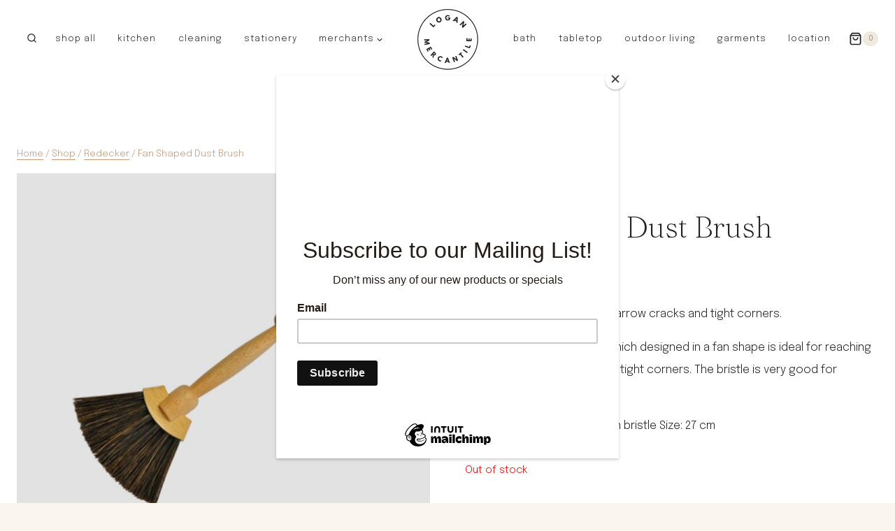

--- FILE ---
content_type: text/html; charset=UTF-8
request_url: https://shop.loganmercantile.com/shop/redecker/fan-shaped-dust-brush/
body_size: 65419
content:
<!doctype html>
<html lang="en-US" class="no-js" itemtype="https://schema.org/Blog" itemscope>
<head>
	<meta charset="UTF-8">
	<meta name="viewport" content="width=device-width, initial-scale=1, minimum-scale=1">
	<link rel="profile" href="http://gmpg.org/xfn/11">
	<meta name='robots' content='index, follow, max-image-preview:large, max-snippet:-1, max-video-preview:-1' />

	<!-- This site is optimized with the Yoast SEO Premium plugin v26.8 (Yoast SEO v26.8) - https://yoast.com/product/yoast-seo-premium-wordpress/ -->
	<title>Fan Shaped Dust Brush -</title>
	<meta name="description" content="Fan-shaped dust brush for narrow cracks and tight corners. The side of the dust brush which designed in a fan shape is ideal for reaching into narrow cracks as well as tight corners. The bristle is very good for removing dirt thoroughly. oiled beechwood dark brown bristle Size: 27 cm" />
	<link rel="canonical" href="https://shop.loganmercantile.com/shop/redecker/fan-shaped-dust-brush/" />
	<meta property="og:locale" content="en_US" />
	<meta property="og:type" content="product" />
	<meta property="og:title" content="Fan Shaped Dust Brush" />
	<meta property="og:description" content="Fan-shaped dust brush for narrow cracks and tight corners. The side of the dust brush which designed in a fan shape is ideal for reaching into narrow cracks as well as tight corners. The bristle is very good for removing dirt thoroughly. oiled beechwood dark brown bristle Size: 27 cm" />
	<meta property="og:url" content="https://shop.loganmercantile.com/shop/redecker/fan-shaped-dust-brush/" />
	<meta property="article:modified_time" content="2026-01-31T01:08:44+00:00" />
	<meta property="og:image" content="https://shop.loganmercantile.com/wp-content/uploads/2021/12/original-61.jpeg" />
	<meta property="og:image:width" content="1000" />
	<meta property="og:image:height" content="1000" />
	<meta property="og:image:type" content="image/jpeg" /><meta property="og:image" content="https://shop.loganmercantile.com/wp-content/uploads/2021/12/Fan-shaped-dust-brush-1.jpg" />
	<meta property="og:image:width" content="1000" />
	<meta property="og:image:height" content="1000" />
	<meta property="og:image:type" content="image/jpeg" /><meta property="og:image" content="https://shop.loganmercantile.com/wp-content/uploads/2021/12/Fan-shaped-dust-brush-2-1.jpg" />
	<meta property="og:image:width" content="1000" />
	<meta property="og:image:height" content="1000" />
	<meta property="og:image:type" content="image/jpeg" />
	<script type="application/ld+json" class="yoast-schema-graph">{"@context":"https://schema.org","@graph":[{"@type":["WebPage","ItemPage"],"@id":"https://shop.loganmercantile.com/shop/redecker/fan-shaped-dust-brush/","url":"https://shop.loganmercantile.com/shop/redecker/fan-shaped-dust-brush/","name":"Fan Shaped Dust Brush -","isPartOf":{"@id":"https://shop.loganmercantile.com/#website"},"primaryImageOfPage":{"@id":"https://shop.loganmercantile.com/shop/redecker/fan-shaped-dust-brush/#primaryimage"},"image":{"@id":"https://shop.loganmercantile.com/shop/redecker/fan-shaped-dust-brush/#primaryimage"},"thumbnailUrl":"https://shop.loganmercantile.com/wp-content/uploads/2021/12/original-61.jpeg","breadcrumb":{"@id":"https://shop.loganmercantile.com/shop/redecker/fan-shaped-dust-brush/#breadcrumb"},"inLanguage":"en-US","potentialAction":{"@type":"BuyAction","target":"https://shop.loganmercantile.com/shop/redecker/fan-shaped-dust-brush/"}},{"@type":"ImageObject","inLanguage":"en-US","@id":"https://shop.loganmercantile.com/shop/redecker/fan-shaped-dust-brush/#primaryimage","url":"https://shop.loganmercantile.com/wp-content/uploads/2021/12/original-61.jpeg","contentUrl":"https://shop.loganmercantile.com/wp-content/uploads/2021/12/original-61.jpeg","width":1000,"height":1000},{"@type":"BreadcrumbList","@id":"https://shop.loganmercantile.com/shop/redecker/fan-shaped-dust-brush/#breadcrumb","itemListElement":[{"@type":"ListItem","position":1,"name":"Home","item":"https://shop.loganmercantile.com/"},{"@type":"ListItem","position":2,"name":"Shop","item":"https://shop.loganmercantile.com/shop/"},{"@type":"ListItem","position":3,"name":"Fan Shaped Dust Brush"}]},{"@type":"WebSite","@id":"https://shop.loganmercantile.com/#website","url":"https://shop.loganmercantile.com/","name":"https://shop.loganmercantile.com/","description":"Logan Mercantile","publisher":{"@id":"https://shop.loganmercantile.com/#organization"},"potentialAction":[{"@type":"SearchAction","target":{"@type":"EntryPoint","urlTemplate":"https://shop.loganmercantile.com/?s={search_term_string}"},"query-input":{"@type":"PropertyValueSpecification","valueRequired":true,"valueName":"search_term_string"}}],"inLanguage":"en-US"},{"@type":"Organization","@id":"https://shop.loganmercantile.com/#organization","name":"Logan Mercantile","url":"https://shop.loganmercantile.com/","logo":{"@type":"ImageObject","inLanguage":"en-US","@id":"https://shop.loganmercantile.com/#/schema/logo/image/","url":"https://shop.loganmercantile.com/wp-content/uploads/2021/11/loganmercantile-2x.png","contentUrl":"https://shop.loganmercantile.com/wp-content/uploads/2021/11/loganmercantile-2x.png","width":400,"height":400,"caption":"Logan Mercantile"},"image":{"@id":"https://shop.loganmercantile.com/#/schema/logo/image/"}}]}</script>
	<meta property="product:price:amount" content="45.00" />
	<meta property="product:price:currency" content="USD" />
	<meta property="og:availability" content="out of stock" />
	<meta property="product:availability" content="out of stock" />
	<meta property="product:retailer_item_id" content="461130" />
	<meta property="product:condition" content="new" />
	<!-- / Yoast SEO Premium plugin. -->


<script type='application/javascript'  id='pys-version-script'>console.log('PixelYourSite Free version 11.2.0');</script>
<link rel='dns-prefetch' href='//web.squarecdn.com' />
<link rel='dns-prefetch' href='//www.googletagmanager.com' />
<link rel='dns-prefetch' href='//cdnjs.cloudflare.com' />
<link rel="alternate" type="application/rss+xml" title=" &raquo; Feed" href="https://shop.loganmercantile.com/feed/" />
<link rel="alternate" type="application/rss+xml" title=" &raquo; Comments Feed" href="https://shop.loganmercantile.com/comments/feed/" />
			<script>document.documentElement.classList.remove( 'no-js' );</script>
			<link rel="alternate" title="oEmbed (JSON)" type="application/json+oembed" href="https://shop.loganmercantile.com/wp-json/oembed/1.0/embed?url=https%3A%2F%2Fshop.loganmercantile.com%2Fshop%2Fredecker%2Ffan-shaped-dust-brush%2F" />
<link rel="alternate" title="oEmbed (XML)" type="text/xml+oembed" href="https://shop.loganmercantile.com/wp-json/oembed/1.0/embed?url=https%3A%2F%2Fshop.loganmercantile.com%2Fshop%2Fredecker%2Ffan-shaped-dust-brush%2F&#038;format=xml" />
		<!-- This site uses the Google Analytics by MonsterInsights plugin v9.11.1 - Using Analytics tracking - https://www.monsterinsights.com/ -->
							<script src="//www.googletagmanager.com/gtag/js?id=G-646DBDY42L"  data-cfasync="false" data-wpfc-render="false" async></script>
			<script data-cfasync="false" data-wpfc-render="false">
				var mi_version = '9.11.1';
				var mi_track_user = true;
				var mi_no_track_reason = '';
								var MonsterInsightsDefaultLocations = {"page_location":"https:\/\/shop.loganmercantile.com\/shop\/redecker\/fan-shaped-dust-brush\/"};
								if ( typeof MonsterInsightsPrivacyGuardFilter === 'function' ) {
					var MonsterInsightsLocations = (typeof MonsterInsightsExcludeQuery === 'object') ? MonsterInsightsPrivacyGuardFilter( MonsterInsightsExcludeQuery ) : MonsterInsightsPrivacyGuardFilter( MonsterInsightsDefaultLocations );
				} else {
					var MonsterInsightsLocations = (typeof MonsterInsightsExcludeQuery === 'object') ? MonsterInsightsExcludeQuery : MonsterInsightsDefaultLocations;
				}

								var disableStrs = [
										'ga-disable-G-646DBDY42L',
									];

				/* Function to detect opted out users */
				function __gtagTrackerIsOptedOut() {
					for (var index = 0; index < disableStrs.length; index++) {
						if (document.cookie.indexOf(disableStrs[index] + '=true') > -1) {
							return true;
						}
					}

					return false;
				}

				/* Disable tracking if the opt-out cookie exists. */
				if (__gtagTrackerIsOptedOut()) {
					for (var index = 0; index < disableStrs.length; index++) {
						window[disableStrs[index]] = true;
					}
				}

				/* Opt-out function */
				function __gtagTrackerOptout() {
					for (var index = 0; index < disableStrs.length; index++) {
						document.cookie = disableStrs[index] + '=true; expires=Thu, 31 Dec 2099 23:59:59 UTC; path=/';
						window[disableStrs[index]] = true;
					}
				}

				if ('undefined' === typeof gaOptout) {
					function gaOptout() {
						__gtagTrackerOptout();
					}
				}
								window.dataLayer = window.dataLayer || [];

				window.MonsterInsightsDualTracker = {
					helpers: {},
					trackers: {},
				};
				if (mi_track_user) {
					function __gtagDataLayer() {
						dataLayer.push(arguments);
					}

					function __gtagTracker(type, name, parameters) {
						if (!parameters) {
							parameters = {};
						}

						if (parameters.send_to) {
							__gtagDataLayer.apply(null, arguments);
							return;
						}

						if (type === 'event') {
														parameters.send_to = monsterinsights_frontend.v4_id;
							var hookName = name;
							if (typeof parameters['event_category'] !== 'undefined') {
								hookName = parameters['event_category'] + ':' + name;
							}

							if (typeof MonsterInsightsDualTracker.trackers[hookName] !== 'undefined') {
								MonsterInsightsDualTracker.trackers[hookName](parameters);
							} else {
								__gtagDataLayer('event', name, parameters);
							}
							
						} else {
							__gtagDataLayer.apply(null, arguments);
						}
					}

					__gtagTracker('js', new Date());
					__gtagTracker('set', {
						'developer_id.dZGIzZG': true,
											});
					if ( MonsterInsightsLocations.page_location ) {
						__gtagTracker('set', MonsterInsightsLocations);
					}
										__gtagTracker('config', 'G-646DBDY42L', {"forceSSL":"true","link_attribution":"true"} );
										window.gtag = __gtagTracker;										(function () {
						/* https://developers.google.com/analytics/devguides/collection/analyticsjs/ */
						/* ga and __gaTracker compatibility shim. */
						var noopfn = function () {
							return null;
						};
						var newtracker = function () {
							return new Tracker();
						};
						var Tracker = function () {
							return null;
						};
						var p = Tracker.prototype;
						p.get = noopfn;
						p.set = noopfn;
						p.send = function () {
							var args = Array.prototype.slice.call(arguments);
							args.unshift('send');
							__gaTracker.apply(null, args);
						};
						var __gaTracker = function () {
							var len = arguments.length;
							if (len === 0) {
								return;
							}
							var f = arguments[len - 1];
							if (typeof f !== 'object' || f === null || typeof f.hitCallback !== 'function') {
								if ('send' === arguments[0]) {
									var hitConverted, hitObject = false, action;
									if ('event' === arguments[1]) {
										if ('undefined' !== typeof arguments[3]) {
											hitObject = {
												'eventAction': arguments[3],
												'eventCategory': arguments[2],
												'eventLabel': arguments[4],
												'value': arguments[5] ? arguments[5] : 1,
											}
										}
									}
									if ('pageview' === arguments[1]) {
										if ('undefined' !== typeof arguments[2]) {
											hitObject = {
												'eventAction': 'page_view',
												'page_path': arguments[2],
											}
										}
									}
									if (typeof arguments[2] === 'object') {
										hitObject = arguments[2];
									}
									if (typeof arguments[5] === 'object') {
										Object.assign(hitObject, arguments[5]);
									}
									if ('undefined' !== typeof arguments[1].hitType) {
										hitObject = arguments[1];
										if ('pageview' === hitObject.hitType) {
											hitObject.eventAction = 'page_view';
										}
									}
									if (hitObject) {
										action = 'timing' === arguments[1].hitType ? 'timing_complete' : hitObject.eventAction;
										hitConverted = mapArgs(hitObject);
										__gtagTracker('event', action, hitConverted);
									}
								}
								return;
							}

							function mapArgs(args) {
								var arg, hit = {};
								var gaMap = {
									'eventCategory': 'event_category',
									'eventAction': 'event_action',
									'eventLabel': 'event_label',
									'eventValue': 'event_value',
									'nonInteraction': 'non_interaction',
									'timingCategory': 'event_category',
									'timingVar': 'name',
									'timingValue': 'value',
									'timingLabel': 'event_label',
									'page': 'page_path',
									'location': 'page_location',
									'title': 'page_title',
									'referrer' : 'page_referrer',
								};
								for (arg in args) {
																		if (!(!args.hasOwnProperty(arg) || !gaMap.hasOwnProperty(arg))) {
										hit[gaMap[arg]] = args[arg];
									} else {
										hit[arg] = args[arg];
									}
								}
								return hit;
							}

							try {
								f.hitCallback();
							} catch (ex) {
							}
						};
						__gaTracker.create = newtracker;
						__gaTracker.getByName = newtracker;
						__gaTracker.getAll = function () {
							return [];
						};
						__gaTracker.remove = noopfn;
						__gaTracker.loaded = true;
						window['__gaTracker'] = __gaTracker;
					})();
									} else {
										console.log("");
					(function () {
						function __gtagTracker() {
							return null;
						}

						window['__gtagTracker'] = __gtagTracker;
						window['gtag'] = __gtagTracker;
					})();
									}
			</script>
							<!-- / Google Analytics by MonsterInsights -->
		<style id='wp-img-auto-sizes-contain-inline-css'>
img:is([sizes=auto i],[sizes^="auto," i]){contain-intrinsic-size:3000px 1500px}
/*# sourceURL=wp-img-auto-sizes-contain-inline-css */
</style>
<link rel='stylesheet' id='rprow-icon-css-css' href='https://cdnjs.cloudflare.com/ajax/libs/font-awesome/6.4.2/css/all.min.css?ver=4.7.0' media='all' />
<link rel='stylesheet' id='rprow_sweetalert_css-css' href='https://shop.loganmercantile.com/wp-content/plugins/woocommerce-related-products-pro/assets/css/sweetalert2.min.css?ver=1.0.0' media='all' />
<link rel='stylesheet' id='rprow_font_icons-css' href='https://cdnjs.cloudflare.com/ajax/libs/font-awesome/4.7.0/css/font-awesome.min.css?ver=1.0.0' media='all' />
<link rel='stylesheet' id='rprow_style-css' href='https://shop.loganmercantile.com/wp-content/plugins/woocommerce-related-products-pro/assets/css/rprow-related-products.css?ver=1.0.0' media='all' />
<link rel='stylesheet' id='wp-color-picker-css' href='https://shop.loganmercantile.com/wp-admin/css/color-picker.min.css?ver=6.9' media='all' />
<link rel='stylesheet' id='sbi_styles-css' href='https://shop.loganmercantile.com/wp-content/plugins/instagram-feed-pro/css/sbi-styles.min.css?ver=6.0.4' media='all' />
<style id='wp-emoji-styles-inline-css'>

	img.wp-smiley, img.emoji {
		display: inline !important;
		border: none !important;
		box-shadow: none !important;
		height: 1em !important;
		width: 1em !important;
		margin: 0 0.07em !important;
		vertical-align: -0.1em !important;
		background: none !important;
		padding: 0 !important;
	}
/*# sourceURL=wp-emoji-styles-inline-css */
</style>
<style id='wp-block-library-inline-css'>
:root{--wp-block-synced-color:#7a00df;--wp-block-synced-color--rgb:122,0,223;--wp-bound-block-color:var(--wp-block-synced-color);--wp-editor-canvas-background:#ddd;--wp-admin-theme-color:#007cba;--wp-admin-theme-color--rgb:0,124,186;--wp-admin-theme-color-darker-10:#006ba1;--wp-admin-theme-color-darker-10--rgb:0,107,160.5;--wp-admin-theme-color-darker-20:#005a87;--wp-admin-theme-color-darker-20--rgb:0,90,135;--wp-admin-border-width-focus:2px}@media (min-resolution:192dpi){:root{--wp-admin-border-width-focus:1.5px}}.wp-element-button{cursor:pointer}:root .has-very-light-gray-background-color{background-color:#eee}:root .has-very-dark-gray-background-color{background-color:#313131}:root .has-very-light-gray-color{color:#eee}:root .has-very-dark-gray-color{color:#313131}:root .has-vivid-green-cyan-to-vivid-cyan-blue-gradient-background{background:linear-gradient(135deg,#00d084,#0693e3)}:root .has-purple-crush-gradient-background{background:linear-gradient(135deg,#34e2e4,#4721fb 50%,#ab1dfe)}:root .has-hazy-dawn-gradient-background{background:linear-gradient(135deg,#faaca8,#dad0ec)}:root .has-subdued-olive-gradient-background{background:linear-gradient(135deg,#fafae1,#67a671)}:root .has-atomic-cream-gradient-background{background:linear-gradient(135deg,#fdd79a,#004a59)}:root .has-nightshade-gradient-background{background:linear-gradient(135deg,#330968,#31cdcf)}:root .has-midnight-gradient-background{background:linear-gradient(135deg,#020381,#2874fc)}:root{--wp--preset--font-size--normal:16px;--wp--preset--font-size--huge:42px}.has-regular-font-size{font-size:1em}.has-larger-font-size{font-size:2.625em}.has-normal-font-size{font-size:var(--wp--preset--font-size--normal)}.has-huge-font-size{font-size:var(--wp--preset--font-size--huge)}.has-text-align-center{text-align:center}.has-text-align-left{text-align:left}.has-text-align-right{text-align:right}.has-fit-text{white-space:nowrap!important}#end-resizable-editor-section{display:none}.aligncenter{clear:both}.items-justified-left{justify-content:flex-start}.items-justified-center{justify-content:center}.items-justified-right{justify-content:flex-end}.items-justified-space-between{justify-content:space-between}.screen-reader-text{border:0;clip-path:inset(50%);height:1px;margin:-1px;overflow:hidden;padding:0;position:absolute;width:1px;word-wrap:normal!important}.screen-reader-text:focus{background-color:#ddd;clip-path:none;color:#444;display:block;font-size:1em;height:auto;left:5px;line-height:normal;padding:15px 23px 14px;text-decoration:none;top:5px;width:auto;z-index:100000}html :where(.has-border-color){border-style:solid}html :where([style*=border-top-color]){border-top-style:solid}html :where([style*=border-right-color]){border-right-style:solid}html :where([style*=border-bottom-color]){border-bottom-style:solid}html :where([style*=border-left-color]){border-left-style:solid}html :where([style*=border-width]){border-style:solid}html :where([style*=border-top-width]){border-top-style:solid}html :where([style*=border-right-width]){border-right-style:solid}html :where([style*=border-bottom-width]){border-bottom-style:solid}html :where([style*=border-left-width]){border-left-style:solid}html :where(img[class*=wp-image-]){height:auto;max-width:100%}:where(figure){margin:0 0 1em}html :where(.is-position-sticky){--wp-admin--admin-bar--position-offset:var(--wp-admin--admin-bar--height,0px)}@media screen and (max-width:600px){html :where(.is-position-sticky){--wp-admin--admin-bar--position-offset:0px}}

/*# sourceURL=wp-block-library-inline-css */
</style><style id='wp-block-image-inline-css'>
.wp-block-image>a,.wp-block-image>figure>a{display:inline-block}.wp-block-image img{box-sizing:border-box;height:auto;max-width:100%;vertical-align:bottom}@media not (prefers-reduced-motion){.wp-block-image img.hide{visibility:hidden}.wp-block-image img.show{animation:show-content-image .4s}}.wp-block-image[style*=border-radius] img,.wp-block-image[style*=border-radius]>a{border-radius:inherit}.wp-block-image.has-custom-border img{box-sizing:border-box}.wp-block-image.aligncenter{text-align:center}.wp-block-image.alignfull>a,.wp-block-image.alignwide>a{width:100%}.wp-block-image.alignfull img,.wp-block-image.alignwide img{height:auto;width:100%}.wp-block-image .aligncenter,.wp-block-image .alignleft,.wp-block-image .alignright,.wp-block-image.aligncenter,.wp-block-image.alignleft,.wp-block-image.alignright{display:table}.wp-block-image .aligncenter>figcaption,.wp-block-image .alignleft>figcaption,.wp-block-image .alignright>figcaption,.wp-block-image.aligncenter>figcaption,.wp-block-image.alignleft>figcaption,.wp-block-image.alignright>figcaption{caption-side:bottom;display:table-caption}.wp-block-image .alignleft{float:left;margin:.5em 1em .5em 0}.wp-block-image .alignright{float:right;margin:.5em 0 .5em 1em}.wp-block-image .aligncenter{margin-left:auto;margin-right:auto}.wp-block-image :where(figcaption){margin-bottom:1em;margin-top:.5em}.wp-block-image.is-style-circle-mask img{border-radius:9999px}@supports ((-webkit-mask-image:none) or (mask-image:none)) or (-webkit-mask-image:none){.wp-block-image.is-style-circle-mask img{border-radius:0;-webkit-mask-image:url('data:image/svg+xml;utf8,<svg viewBox="0 0 100 100" xmlns="http://www.w3.org/2000/svg"><circle cx="50" cy="50" r="50"/></svg>');mask-image:url('data:image/svg+xml;utf8,<svg viewBox="0 0 100 100" xmlns="http://www.w3.org/2000/svg"><circle cx="50" cy="50" r="50"/></svg>');mask-mode:alpha;-webkit-mask-position:center;mask-position:center;-webkit-mask-repeat:no-repeat;mask-repeat:no-repeat;-webkit-mask-size:contain;mask-size:contain}}:root :where(.wp-block-image.is-style-rounded img,.wp-block-image .is-style-rounded img){border-radius:9999px}.wp-block-image figure{margin:0}.wp-lightbox-container{display:flex;flex-direction:column;position:relative}.wp-lightbox-container img{cursor:zoom-in}.wp-lightbox-container img:hover+button{opacity:1}.wp-lightbox-container button{align-items:center;backdrop-filter:blur(16px) saturate(180%);background-color:#5a5a5a40;border:none;border-radius:4px;cursor:zoom-in;display:flex;height:20px;justify-content:center;opacity:0;padding:0;position:absolute;right:16px;text-align:center;top:16px;width:20px;z-index:100}@media not (prefers-reduced-motion){.wp-lightbox-container button{transition:opacity .2s ease}}.wp-lightbox-container button:focus-visible{outline:3px auto #5a5a5a40;outline:3px auto -webkit-focus-ring-color;outline-offset:3px}.wp-lightbox-container button:hover{cursor:pointer;opacity:1}.wp-lightbox-container button:focus{opacity:1}.wp-lightbox-container button:focus,.wp-lightbox-container button:hover,.wp-lightbox-container button:not(:hover):not(:active):not(.has-background){background-color:#5a5a5a40;border:none}.wp-lightbox-overlay{box-sizing:border-box;cursor:zoom-out;height:100vh;left:0;overflow:hidden;position:fixed;top:0;visibility:hidden;width:100%;z-index:100000}.wp-lightbox-overlay .close-button{align-items:center;cursor:pointer;display:flex;justify-content:center;min-height:40px;min-width:40px;padding:0;position:absolute;right:calc(env(safe-area-inset-right) + 16px);top:calc(env(safe-area-inset-top) + 16px);z-index:5000000}.wp-lightbox-overlay .close-button:focus,.wp-lightbox-overlay .close-button:hover,.wp-lightbox-overlay .close-button:not(:hover):not(:active):not(.has-background){background:none;border:none}.wp-lightbox-overlay .lightbox-image-container{height:var(--wp--lightbox-container-height);left:50%;overflow:hidden;position:absolute;top:50%;transform:translate(-50%,-50%);transform-origin:top left;width:var(--wp--lightbox-container-width);z-index:9999999999}.wp-lightbox-overlay .wp-block-image{align-items:center;box-sizing:border-box;display:flex;height:100%;justify-content:center;margin:0;position:relative;transform-origin:0 0;width:100%;z-index:3000000}.wp-lightbox-overlay .wp-block-image img{height:var(--wp--lightbox-image-height);min-height:var(--wp--lightbox-image-height);min-width:var(--wp--lightbox-image-width);width:var(--wp--lightbox-image-width)}.wp-lightbox-overlay .wp-block-image figcaption{display:none}.wp-lightbox-overlay button{background:none;border:none}.wp-lightbox-overlay .scrim{background-color:#fff;height:100%;opacity:.9;position:absolute;width:100%;z-index:2000000}.wp-lightbox-overlay.active{visibility:visible}@media not (prefers-reduced-motion){.wp-lightbox-overlay.active{animation:turn-on-visibility .25s both}.wp-lightbox-overlay.active img{animation:turn-on-visibility .35s both}.wp-lightbox-overlay.show-closing-animation:not(.active){animation:turn-off-visibility .35s both}.wp-lightbox-overlay.show-closing-animation:not(.active) img{animation:turn-off-visibility .25s both}.wp-lightbox-overlay.zoom.active{animation:none;opacity:1;visibility:visible}.wp-lightbox-overlay.zoom.active .lightbox-image-container{animation:lightbox-zoom-in .4s}.wp-lightbox-overlay.zoom.active .lightbox-image-container img{animation:none}.wp-lightbox-overlay.zoom.active .scrim{animation:turn-on-visibility .4s forwards}.wp-lightbox-overlay.zoom.show-closing-animation:not(.active){animation:none}.wp-lightbox-overlay.zoom.show-closing-animation:not(.active) .lightbox-image-container{animation:lightbox-zoom-out .4s}.wp-lightbox-overlay.zoom.show-closing-animation:not(.active) .lightbox-image-container img{animation:none}.wp-lightbox-overlay.zoom.show-closing-animation:not(.active) .scrim{animation:turn-off-visibility .4s forwards}}@keyframes show-content-image{0%{visibility:hidden}99%{visibility:hidden}to{visibility:visible}}@keyframes turn-on-visibility{0%{opacity:0}to{opacity:1}}@keyframes turn-off-visibility{0%{opacity:1;visibility:visible}99%{opacity:0;visibility:visible}to{opacity:0;visibility:hidden}}@keyframes lightbox-zoom-in{0%{transform:translate(calc((-100vw + var(--wp--lightbox-scrollbar-width))/2 + var(--wp--lightbox-initial-left-position)),calc(-50vh + var(--wp--lightbox-initial-top-position))) scale(var(--wp--lightbox-scale))}to{transform:translate(-50%,-50%) scale(1)}}@keyframes lightbox-zoom-out{0%{transform:translate(-50%,-50%) scale(1);visibility:visible}99%{visibility:visible}to{transform:translate(calc((-100vw + var(--wp--lightbox-scrollbar-width))/2 + var(--wp--lightbox-initial-left-position)),calc(-50vh + var(--wp--lightbox-initial-top-position))) scale(var(--wp--lightbox-scale));visibility:hidden}}
/*# sourceURL=https://shop.loganmercantile.com/wp-includes/blocks/image/style.min.css */
</style>
<style id='global-styles-inline-css'>
:root{--wp--preset--aspect-ratio--square: 1;--wp--preset--aspect-ratio--4-3: 4/3;--wp--preset--aspect-ratio--3-4: 3/4;--wp--preset--aspect-ratio--3-2: 3/2;--wp--preset--aspect-ratio--2-3: 2/3;--wp--preset--aspect-ratio--16-9: 16/9;--wp--preset--aspect-ratio--9-16: 9/16;--wp--preset--color--black: #000000;--wp--preset--color--cyan-bluish-gray: #abb8c3;--wp--preset--color--white: #ffffff;--wp--preset--color--pale-pink: #f78da7;--wp--preset--color--vivid-red: #cf2e2e;--wp--preset--color--luminous-vivid-orange: #ff6900;--wp--preset--color--luminous-vivid-amber: #fcb900;--wp--preset--color--light-green-cyan: #7bdcb5;--wp--preset--color--vivid-green-cyan: #00d084;--wp--preset--color--pale-cyan-blue: #8ed1fc;--wp--preset--color--vivid-cyan-blue: #0693e3;--wp--preset--color--vivid-purple: #9b51e0;--wp--preset--color--theme-palette-1: #bdb7a2;--wp--preset--color--theme-palette-2: #7d8574;--wp--preset--color--theme-palette-3: #232323;--wp--preset--color--theme-palette-4: #887c73;--wp--preset--color--theme-palette-5: #c99976;--wp--preset--color--theme-palette-6: #caad9a;--wp--preset--color--theme-palette-7: #f0e9dd;--wp--preset--color--theme-palette-8: #faf6ef;--wp--preset--color--theme-palette-9: #FFFFFF;--wp--preset--gradient--vivid-cyan-blue-to-vivid-purple: linear-gradient(135deg,rgb(6,147,227) 0%,rgb(155,81,224) 100%);--wp--preset--gradient--light-green-cyan-to-vivid-green-cyan: linear-gradient(135deg,rgb(122,220,180) 0%,rgb(0,208,130) 100%);--wp--preset--gradient--luminous-vivid-amber-to-luminous-vivid-orange: linear-gradient(135deg,rgb(252,185,0) 0%,rgb(255,105,0) 100%);--wp--preset--gradient--luminous-vivid-orange-to-vivid-red: linear-gradient(135deg,rgb(255,105,0) 0%,rgb(207,46,46) 100%);--wp--preset--gradient--very-light-gray-to-cyan-bluish-gray: linear-gradient(135deg,rgb(238,238,238) 0%,rgb(169,184,195) 100%);--wp--preset--gradient--cool-to-warm-spectrum: linear-gradient(135deg,rgb(74,234,220) 0%,rgb(151,120,209) 20%,rgb(207,42,186) 40%,rgb(238,44,130) 60%,rgb(251,105,98) 80%,rgb(254,248,76) 100%);--wp--preset--gradient--blush-light-purple: linear-gradient(135deg,rgb(255,206,236) 0%,rgb(152,150,240) 100%);--wp--preset--gradient--blush-bordeaux: linear-gradient(135deg,rgb(254,205,165) 0%,rgb(254,45,45) 50%,rgb(107,0,62) 100%);--wp--preset--gradient--luminous-dusk: linear-gradient(135deg,rgb(255,203,112) 0%,rgb(199,81,192) 50%,rgb(65,88,208) 100%);--wp--preset--gradient--pale-ocean: linear-gradient(135deg,rgb(255,245,203) 0%,rgb(182,227,212) 50%,rgb(51,167,181) 100%);--wp--preset--gradient--electric-grass: linear-gradient(135deg,rgb(202,248,128) 0%,rgb(113,206,126) 100%);--wp--preset--gradient--midnight: linear-gradient(135deg,rgb(2,3,129) 0%,rgb(40,116,252) 100%);--wp--preset--font-size--small: 14px;--wp--preset--font-size--medium: 24px;--wp--preset--font-size--large: 32px;--wp--preset--font-size--x-large: 42px;--wp--preset--font-size--larger: 40px;--wp--preset--spacing--20: 0.44rem;--wp--preset--spacing--30: 0.67rem;--wp--preset--spacing--40: 1rem;--wp--preset--spacing--50: 1.5rem;--wp--preset--spacing--60: 2.25rem;--wp--preset--spacing--70: 3.38rem;--wp--preset--spacing--80: 5.06rem;--wp--preset--shadow--natural: 6px 6px 9px rgba(0, 0, 0, 0.2);--wp--preset--shadow--deep: 12px 12px 50px rgba(0, 0, 0, 0.4);--wp--preset--shadow--sharp: 6px 6px 0px rgba(0, 0, 0, 0.2);--wp--preset--shadow--outlined: 6px 6px 0px -3px rgb(255, 255, 255), 6px 6px rgb(0, 0, 0);--wp--preset--shadow--crisp: 6px 6px 0px rgb(0, 0, 0);}:where(.is-layout-flex){gap: 0.5em;}:where(.is-layout-grid){gap: 0.5em;}body .is-layout-flex{display: flex;}.is-layout-flex{flex-wrap: wrap;align-items: center;}.is-layout-flex > :is(*, div){margin: 0;}body .is-layout-grid{display: grid;}.is-layout-grid > :is(*, div){margin: 0;}:where(.wp-block-columns.is-layout-flex){gap: 2em;}:where(.wp-block-columns.is-layout-grid){gap: 2em;}:where(.wp-block-post-template.is-layout-flex){gap: 1.25em;}:where(.wp-block-post-template.is-layout-grid){gap: 1.25em;}.has-black-color{color: var(--wp--preset--color--black) !important;}.has-cyan-bluish-gray-color{color: var(--wp--preset--color--cyan-bluish-gray) !important;}.has-white-color{color: var(--wp--preset--color--white) !important;}.has-pale-pink-color{color: var(--wp--preset--color--pale-pink) !important;}.has-vivid-red-color{color: var(--wp--preset--color--vivid-red) !important;}.has-luminous-vivid-orange-color{color: var(--wp--preset--color--luminous-vivid-orange) !important;}.has-luminous-vivid-amber-color{color: var(--wp--preset--color--luminous-vivid-amber) !important;}.has-light-green-cyan-color{color: var(--wp--preset--color--light-green-cyan) !important;}.has-vivid-green-cyan-color{color: var(--wp--preset--color--vivid-green-cyan) !important;}.has-pale-cyan-blue-color{color: var(--wp--preset--color--pale-cyan-blue) !important;}.has-vivid-cyan-blue-color{color: var(--wp--preset--color--vivid-cyan-blue) !important;}.has-vivid-purple-color{color: var(--wp--preset--color--vivid-purple) !important;}.has-black-background-color{background-color: var(--wp--preset--color--black) !important;}.has-cyan-bluish-gray-background-color{background-color: var(--wp--preset--color--cyan-bluish-gray) !important;}.has-white-background-color{background-color: var(--wp--preset--color--white) !important;}.has-pale-pink-background-color{background-color: var(--wp--preset--color--pale-pink) !important;}.has-vivid-red-background-color{background-color: var(--wp--preset--color--vivid-red) !important;}.has-luminous-vivid-orange-background-color{background-color: var(--wp--preset--color--luminous-vivid-orange) !important;}.has-luminous-vivid-amber-background-color{background-color: var(--wp--preset--color--luminous-vivid-amber) !important;}.has-light-green-cyan-background-color{background-color: var(--wp--preset--color--light-green-cyan) !important;}.has-vivid-green-cyan-background-color{background-color: var(--wp--preset--color--vivid-green-cyan) !important;}.has-pale-cyan-blue-background-color{background-color: var(--wp--preset--color--pale-cyan-blue) !important;}.has-vivid-cyan-blue-background-color{background-color: var(--wp--preset--color--vivid-cyan-blue) !important;}.has-vivid-purple-background-color{background-color: var(--wp--preset--color--vivid-purple) !important;}.has-black-border-color{border-color: var(--wp--preset--color--black) !important;}.has-cyan-bluish-gray-border-color{border-color: var(--wp--preset--color--cyan-bluish-gray) !important;}.has-white-border-color{border-color: var(--wp--preset--color--white) !important;}.has-pale-pink-border-color{border-color: var(--wp--preset--color--pale-pink) !important;}.has-vivid-red-border-color{border-color: var(--wp--preset--color--vivid-red) !important;}.has-luminous-vivid-orange-border-color{border-color: var(--wp--preset--color--luminous-vivid-orange) !important;}.has-luminous-vivid-amber-border-color{border-color: var(--wp--preset--color--luminous-vivid-amber) !important;}.has-light-green-cyan-border-color{border-color: var(--wp--preset--color--light-green-cyan) !important;}.has-vivid-green-cyan-border-color{border-color: var(--wp--preset--color--vivid-green-cyan) !important;}.has-pale-cyan-blue-border-color{border-color: var(--wp--preset--color--pale-cyan-blue) !important;}.has-vivid-cyan-blue-border-color{border-color: var(--wp--preset--color--vivid-cyan-blue) !important;}.has-vivid-purple-border-color{border-color: var(--wp--preset--color--vivid-purple) !important;}.has-vivid-cyan-blue-to-vivid-purple-gradient-background{background: var(--wp--preset--gradient--vivid-cyan-blue-to-vivid-purple) !important;}.has-light-green-cyan-to-vivid-green-cyan-gradient-background{background: var(--wp--preset--gradient--light-green-cyan-to-vivid-green-cyan) !important;}.has-luminous-vivid-amber-to-luminous-vivid-orange-gradient-background{background: var(--wp--preset--gradient--luminous-vivid-amber-to-luminous-vivid-orange) !important;}.has-luminous-vivid-orange-to-vivid-red-gradient-background{background: var(--wp--preset--gradient--luminous-vivid-orange-to-vivid-red) !important;}.has-very-light-gray-to-cyan-bluish-gray-gradient-background{background: var(--wp--preset--gradient--very-light-gray-to-cyan-bluish-gray) !important;}.has-cool-to-warm-spectrum-gradient-background{background: var(--wp--preset--gradient--cool-to-warm-spectrum) !important;}.has-blush-light-purple-gradient-background{background: var(--wp--preset--gradient--blush-light-purple) !important;}.has-blush-bordeaux-gradient-background{background: var(--wp--preset--gradient--blush-bordeaux) !important;}.has-luminous-dusk-gradient-background{background: var(--wp--preset--gradient--luminous-dusk) !important;}.has-pale-ocean-gradient-background{background: var(--wp--preset--gradient--pale-ocean) !important;}.has-electric-grass-gradient-background{background: var(--wp--preset--gradient--electric-grass) !important;}.has-midnight-gradient-background{background: var(--wp--preset--gradient--midnight) !important;}.has-small-font-size{font-size: var(--wp--preset--font-size--small) !important;}.has-medium-font-size{font-size: var(--wp--preset--font-size--medium) !important;}.has-large-font-size{font-size: var(--wp--preset--font-size--large) !important;}.has-x-large-font-size{font-size: var(--wp--preset--font-size--x-large) !important;}
/*# sourceURL=global-styles-inline-css */
</style>

<style id='classic-theme-styles-inline-css'>
/*! This file is auto-generated */
.wp-block-button__link{color:#fff;background-color:#32373c;border-radius:9999px;box-shadow:none;text-decoration:none;padding:calc(.667em + 2px) calc(1.333em + 2px);font-size:1.125em}.wp-block-file__button{background:#32373c;color:#fff;text-decoration:none}
/*# sourceURL=/wp-includes/css/classic-themes.min.css */
</style>
<link rel='stylesheet' id='photoswipe-css' href='https://shop.loganmercantile.com/wp-content/plugins/woocommerce/assets/css/photoswipe/photoswipe.min.css?ver=10.4.3' media='all' />
<link rel='stylesheet' id='photoswipe-default-skin-css' href='https://shop.loganmercantile.com/wp-content/plugins/woocommerce/assets/css/photoswipe/default-skin/default-skin.min.css?ver=10.4.3' media='all' />
<style id='woocommerce-inline-inline-css'>
.woocommerce form .form-row .required { visibility: visible; }
/*# sourceURL=woocommerce-inline-inline-css */
</style>
<link rel='stylesheet' id='gateway-css' href='https://shop.loganmercantile.com/wp-content/plugins/woocommerce-paypal-payments/modules/ppcp-button/assets/css/gateway.css?ver=3.3.2' media='all' />
<link rel='stylesheet' id='bloom-style-css' href='https://shop.loganmercantile.com/wp-content/themes/bloom/style.css?ver=1_0_0' media='all' />
<link rel='stylesheet' id='kadence-global-css' href='https://shop.loganmercantile.com/wp-content/themes/kadence/assets/css/global.min.css?ver=1.1.4' media='all' />
<style id='kadence-global-inline-css'>
/* Kadence Base CSS */
:root{--global-palette1:#bdb7a2;--global-palette2:#7d8574;--global-palette3:#232323;--global-palette4:#887c73;--global-palette5:#c99976;--global-palette6:#caad9a;--global-palette7:#f0e9dd;--global-palette8:#faf6ef;--global-palette9:#FFFFFF;--global-palette-highlight:var(--global-palette5);--global-palette-highlight-alt:var(--global-palette6);--global-palette-highlight-alt2:var(--global-palette9);--global-palette-btn-bg:rgba(255,255,255,0);--global-palette-btn-bg-hover:rgba(255,255,255,0);--global-palette-btn:var(--global-palette3);--global-palette-btn-hover:var(--global-palette5);--global-body-font-family:Epilogue, sans-serif;--global-heading-font-family:Fraunces, serif;--global-primary-nav-font-family:inherit;--global-fallback-font:sans-serif;--global-content-width:1280px;}:root .has-theme-palette-1-background-color{background-color:var(--global-palette1);}:root .has-theme-palette-1-color{color:var(--global-palette1);}:root .has-theme-palette-2-background-color{background-color:var(--global-palette2);}:root .has-theme-palette-2-color{color:var(--global-palette2);}:root .has-theme-palette-3-background-color{background-color:var(--global-palette3);}:root .has-theme-palette-3-color{color:var(--global-palette3);}:root .has-theme-palette-4-background-color{background-color:var(--global-palette4);}:root .has-theme-palette-4-color{color:var(--global-palette4);}:root .has-theme-palette-5-background-color{background-color:var(--global-palette5);}:root .has-theme-palette-5-color{color:var(--global-palette5);}:root .has-theme-palette-6-background-color{background-color:var(--global-palette6);}:root .has-theme-palette-6-color{color:var(--global-palette6);}:root .has-theme-palette-7-background-color{background-color:var(--global-palette7);}:root .has-theme-palette-7-color{color:var(--global-palette7);}:root .has-theme-palette-8-background-color{background-color:var(--global-palette8);}:root .has-theme-palette-8-color{color:var(--global-palette8);}:root .has-theme-palette-9-background-color{background-color:var(--global-palette9);}:root .has-theme-palette-9-color{color:var(--global-palette9);}:root .has-theme-palette1-background-color{background-color:var(--global-palette1);}:root .has-theme-palette1-color{color:var(--global-palette1);}:root .has-theme-palette2-background-color{background-color:var(--global-palette2);}:root .has-theme-palette2-color{color:var(--global-palette2);}:root .has-theme-palette3-background-color{background-color:var(--global-palette3);}:root .has-theme-palette3-color{color:var(--global-palette3);}:root .has-theme-palette4-background-color{background-color:var(--global-palette4);}:root .has-theme-palette4-color{color:var(--global-palette4);}:root .has-theme-palette5-background-color{background-color:var(--global-palette5);}:root .has-theme-palette5-color{color:var(--global-palette5);}:root .has-theme-palette6-background-color{background-color:var(--global-palette6);}:root .has-theme-palette6-color{color:var(--global-palette6);}:root .has-theme-palette7-background-color{background-color:var(--global-palette7);}:root .has-theme-palette7-color{color:var(--global-palette7);}:root .has-theme-palette8-background-color{background-color:var(--global-palette8);}:root .has-theme-palette8-color{color:var(--global-palette8);}:root .has-theme-palette9-background-color{background-color:var(--global-palette9);}:root .has-theme-palette9-color{color:var(--global-palette9);}body{background:var(--global-palette8);}body, input, select, optgroup, textarea{font-style:normal;font-weight:300;font-size:16px;line-height:2;font-family:var(--global-body-font-family);color:var(--global-palette3);}.content-bg, body.content-style-unboxed .site{background:var(--global-palette9);}h1,h2,h3,h4,h5,h6{font-family:var(--global-heading-font-family);}h1{font-style:normal;font-weight:200;font-size:42px;line-height:1.4;color:var(--global-palette3);}h2{font-style:normal;font-weight:200;font-size:36px;line-height:1.4;color:var(--global-palette3);}h3{font-style:normal;font-weight:200;font-size:31px;line-height:1.5;color:var(--global-palette3);}h4{font-style:normal;font-weight:200;font-size:26px;line-height:1.6;color:var(--global-palette3);}h5{font-style:italic;font-weight:200;font-size:20px;line-height:1.6;color:var(--global-palette3);}h6{font-style:normal;font-weight:normal;font-size:13px;line-height:1.5;letter-spacing:2px;font-family:Epilogue, sans-serif;text-transform:uppercase;color:var(--global-palette3);}.site-container, .site-header-row-layout-contained, .site-footer-row-layout-contained, .entry-hero-layout-contained, .comments-area, .alignfull > .wp-block-cover__inner-container, .alignwide > .wp-block-cover__inner-container{max-width:1280px;}.content-width-narrow .content-container.site-container, .content-width-narrow .hero-container.site-container{max-width:960px;}@media all and (min-width: 1510px){.site .content-container  .alignwide{margin-left:-115px;margin-right:-115px;width:unset;max-width:unset;}}@media all and (min-width: 1220px){.content-width-narrow .site .content-container .alignwide{margin-left:-130px;margin-right:-130px;width:unset;max-width:unset;}}.content-style-boxed .site .entry-content .alignwide{margin-left:-2rem;margin-right:-2rem;}@media all and (max-width: 1024px){.content-style-boxed .site .entry-content .alignwide{margin-left:-2rem;margin-right:-2rem;}}@media all and (max-width: 767px){.content-style-boxed .site .entry-content .alignwide{margin-left:-1.5rem;margin-right:-1.5rem;}}.content-area{margin-top:7rem;margin-bottom:7rem;}@media all and (max-width: 1024px){.content-area{margin-top:3rem;margin-bottom:3rem;}}@media all and (max-width: 767px){.content-area{margin-top:2rem;margin-bottom:2rem;}}.entry-content-wrap{padding:2rem;}@media all and (max-width: 1024px){.entry-content-wrap{padding:2rem;}}@media all and (max-width: 767px){.entry-content-wrap{padding:1.5rem;}}.entry.single-entry{border-radius:0px 0px 0px 0px;}.entry.loop-entry{border-radius:0px 0px 0px 0px;}.loop-entry .entry-content-wrap{padding:2rem;}@media all and (max-width: 1024px){.loop-entry .entry-content-wrap{padding:2rem;}}@media all and (max-width: 767px){.loop-entry .entry-content-wrap{padding:1.5rem;}}.has-sidebar:not(.has-left-sidebar) .content-container{grid-template-columns:1fr 25%;}.has-sidebar.has-left-sidebar .content-container{grid-template-columns:25% 1fr;}.primary-sidebar.widget-area .widget{margin-bottom:2.5em;font-style:normal;color:var(--global-palette3);}.primary-sidebar.widget-area .widget-title{font-style:normal;font-weight:300;font-size:28px;line-height:1.5;text-transform:none;color:var(--global-palette3);}.primary-sidebar.widget-area .widget a:not(.button){color:var(--global-palette3);}.primary-sidebar.widget-area .widget a:not(.button):hover{color:var(--global-palette4);}.has-sidebar.has-left-sidebar .primary-sidebar.widget-area{border-right:0px none var(--global-palette9);}.has-sidebar:not(.has-left-sidebar) .primary-sidebar.widget-area{border-left:0px none var(--global-palette9);}button, .button, .wp-block-button__link, input[type="button"], input[type="reset"], input[type="submit"], .fl-button, .elementor-button-wrapper .elementor-button{font-style:normal;font-weight:300;font-size:14px;letter-spacing:2px;text-transform:uppercase;border-radius:0px;padding:10px 30px 8px 30px;border:1px solid currentColor;border-color:var(--global-palette3);}.wp-block-button.is-style-outline .wp-block-button__link{padding:10px 30px 8px 30px;}button:hover, button:focus, button:active, .button:hover, .button:focus, .button:active, .wp-block-button__link:hover, .wp-block-button__link:focus, .wp-block-button__link:active, input[type="button"]:hover, input[type="button"]:focus, input[type="button"]:active, input[type="reset"]:hover, input[type="reset"]:focus, input[type="reset"]:active, input[type="submit"]:hover, input[type="submit"]:focus, input[type="submit"]:active, .elementor-button-wrapper .elementor-button:hover, .elementor-button-wrapper .elementor-button:focus, .elementor-button-wrapper .elementor-button:active{border-color:var(--global-palette5);}@media all and (max-width: 1024px){button, .button, .wp-block-button__link, input[type="button"], input[type="reset"], input[type="submit"], .fl-button, .elementor-button-wrapper .elementor-button{border-color:var(--global-palette3);}}@media all and (max-width: 767px){button, .button, .wp-block-button__link, input[type="button"], input[type="reset"], input[type="submit"], .fl-button, .elementor-button-wrapper .elementor-button{border-color:var(--global-palette3);}}@media all and (min-width: 1025px){.transparent-header .entry-hero .entry-hero-container-inner{padding-top:100px;}}@media all and (max-width: 1024px){.mobile-transparent-header .entry-hero .entry-hero-container-inner{padding-top:100px;}}@media all and (max-width: 767px){.mobile-transparent-header .entry-hero .entry-hero-container-inner{padding-top:90px;}}.site-middle-footer-wrap .site-footer-row-container-inner{background:var(--global-palette8);border-top:1px solid var(--global-palette3);border-bottom:1px solid var(--global-palette3);}.site-middle-footer-inner-wrap{padding-top:60px;padding-bottom:38px;grid-column-gap:30px;grid-row-gap:30px;}.site-middle-footer-inner-wrap .widget{margin-bottom:30px;}.site-middle-footer-inner-wrap .site-footer-section:not(:last-child):after{right:calc(-30px / 2);}.site-top-footer-inner-wrap{padding-top:30px;padding-bottom:30px;grid-column-gap:30px;grid-row-gap:30px;}.site-top-footer-inner-wrap .widget{margin-bottom:30px;}.site-top-footer-inner-wrap .site-footer-section:not(:last-child):after{right:calc(-30px / 2);}.site-bottom-footer-wrap .site-footer-row-container-inner{background:var(--global-palette9);}.site-bottom-footer-inner-wrap{padding-top:30px;padding-bottom:25px;grid-column-gap:30px;}.site-bottom-footer-inner-wrap .widget{margin-bottom:30px;}.site-bottom-footer-inner-wrap .site-footer-section:not(:last-child):after{right:calc(-30px / 2);}.footer-social-wrap{margin:0px 0px 0px 0px;}.footer-social-inner-wrap{font-size:1em;margin-top:-0em;margin-left:calc(-0em / 2);margin-right:calc(-0em / 2);}.site-footer .site-footer-wrap .site-footer-section .footer-social-wrap .social-button{margin-top:0em;margin-left:calc(0em / 2);margin-right:calc(0em / 2);color:var(--global-palette1);border:2px none transparent;border-radius:20px;}.site-footer .site-footer-wrap .site-footer-section .footer-social-wrap .footer-social-inner-wrap .social-button:hover{color:var(--global-palette2);}#colophon .footer-html{font-style:normal;font-size:10.5px;letter-spacing:2px;text-transform:uppercase;}#colophon .site-footer-row-container .site-footer-row .footer-html a{color:var(--global-palette3);}#colophon .site-footer-row-container .site-footer-row .footer-html a:hover{color:var(--global-palette3);}#kt-scroll-up{border:1px solid currentColor;border-radius:19px 19px 0px 0px;color:var(--global-palette3);border-color:var(--global-palette3);bottom:30px;font-size:1.15em;padding:0.4em 0.4em 0.4em 0.4em;}#kt-scroll-up.scroll-up-side-right{right:30px;}#kt-scroll-up.scroll-up-side-left{left:30px;}#kt-scroll-up:hover{color:var(--global-palette4);border-color:var(--global-palette4);}#colophon .footer-navigation .footer-menu-container > ul > li > a{padding-left:calc(1.2em / 2);padding-right:calc(1.2em / 2);color:var(--global-palette5);}#colophon .footer-navigation .footer-menu-container > ul li a:hover{color:var(--global-palette-highlight);}#colophon .footer-navigation .footer-menu-container > ul li.current-menu-item > a{color:var(--global-palette3);}.page-title .kadence-breadcrumbs{font-style:normal;font-size:11px;letter-spacing:2px;text-transform:uppercase;color:var(--global-palette3);}.entry-hero.page-hero-section .entry-header{min-height:200px;}body.archive, body.blog{background:var(--global-palette9);}.loop-entry.type-post h2.entry-title{font-style:normal;font-size:36px;line-height:1.3;color:var(--global-palette3);}.loop-entry.type-post .entry-taxonomies{font-style:normal;font-size:12.5px;letter-spacing:2px;text-transform:uppercase;}.search-archive-title h1{color:var(--global-palette3);}.search-results .loop-entry h2.entry-title{font-style:normal;font-size:28px;color:var(--global-palette3);}.woocommerce table.shop_table td.product-quantity{min-width:130px;}.entry-hero.product-hero-section .entry-header{min-height:200px;}.product-title .single-category{font-weight:700;font-size:32px;line-height:1.5;color:var(--global-palette3);}.site .product-hero-section .extra-title{font-weight:700;font-size:32px;line-height:1.5;}.product-archive-hero-section .entry-hero-container-inner{background-image:url('https://shop.loganmercantile.com/wp-content/uploads/2021/10/hero-03.jpg');background-position:50% 39%;background-size:cover;}.entry-hero.product-archive-hero-section .entry-header{min-height:381px;}.product-archive-hero-section .hero-section-overlay{background:rgba(240,233,221,0.91);}.woocommerce ul.products li.product h3, .woocommerce ul.products li.product .product-details .woocommerce-loop-product__title, .woocommerce ul.products li.product .product-details .woocommerce-loop-category__title, .wc-block-grid__products .wc-block-grid__product .wc-block-grid__product-title{font-style:normal;font-weight:200;font-size:32px;line-height:1.3;}.woocommerce ul.products.woo-archive-btn-button .product-action-wrap .button, .wc-block-grid__product.woo-archive-btn-button .product-details .wc-block-grid__product-add-to-cart .wp-block-button__link{border:2px none transparent;}
/* Kadence Header CSS */
.site #mobile-header{display:block;}.site #main-header{display:none;}@media all and (min-width: 801px){.site #mobile-header{display:none;}.site #main-header{display:block;}}.site-branding a.brand img{max-width:109px;}.site-branding a.brand img.svg-logo-image{width:109px;}.site-branding{padding:2px 0px 0px 0px;}.site-branding .site-title{font-style:normal;font-weight:600;font-size:36px;line-height:1.2;font-family:Fraunces, serif;text-transform:lowercase;color:var(--global-palette3);}@media all and (max-width: 767px){.site-branding .site-title{font-size:28px;}}#masthead, #masthead .kadence-sticky-header.item-is-fixed:not(.item-at-start):not(.site-header-row-container), #masthead .kadence-sticky-header.item-is-fixed:not(.item-at-start) > .site-header-row-container-inner{background:#ffffff;}.site-main-header-inner-wrap{min-height:100px;}@media all and (max-width: 767px){.site-main-header-inner-wrap{min-height:90px;}}.site-top-header-inner-wrap{min-height:0px;}.site-bottom-header-inner-wrap{min-height:0px;}#masthead .kadence-sticky-header.item-is-fixed:not(.item-at-start):not(.site-header-row-container):not(.item-hidden-above), #masthead .kadence-sticky-header.item-is-fixed:not(.item-at-start):not(.item-hidden-above) > .site-header-row-container-inner{border-bottom:1px solid var(--global-palette3);}.header-navigation[class*="header-navigation-style-underline"] .header-menu-container.primary-menu-container>ul>li>a:after{width:calc( 100% - 2.5em);}.main-navigation .primary-menu-container > ul > li.menu-item > a{padding-left:calc(2.5em / 2);padding-right:calc(2.5em / 2);padding-top:0.6em;padding-bottom:0.6em;color:var(--global-palette3);}.main-navigation .primary-menu-container > ul li.menu-item > a{font-style:normal;font-size:12.5px;letter-spacing:1px;text-transform:lowercase;}.main-navigation .primary-menu-container > ul > li.menu-item > a:hover{color:var(--global-palette3);}.main-navigation .primary-menu-container > ul > li.menu-item.current-menu-item > a{color:var(--global-palette3);}.header-navigation[class*="header-navigation-style-underline"] .header-menu-container.secondary-menu-container>ul>li>a:after{width:calc( 100% - 2.5em);}.secondary-navigation .secondary-menu-container > ul > li.menu-item > a{padding-left:calc(2.5em / 2);padding-right:calc(2.5em / 2);padding-top:0.6em;padding-bottom:0.6em;color:var(--global-palette3);}.secondary-navigation .secondary-menu-container > ul li.menu-item > a{font-style:normal;font-size:12.5px;letter-spacing:1px;text-transform:lowercase;}.secondary-navigation .secondary-menu-container > ul > li.menu-item > a:hover{color:var(--global-palette3);}.secondary-navigation .secondary-menu-container > ul > li.menu-item.current-menu-item > a{color:var(--global-palette3);}.header-navigation .header-menu-container ul ul.sub-menu, .header-navigation .header-menu-container ul ul.submenu{background:var(--global-palette9);}.header-navigation .header-menu-container ul ul li.menu-item, .header-menu-container ul.menu > li.kadence-menu-mega-enabled > ul > li.menu-item > a{border-bottom:0px solid rgba(255,255,255,0.1);}.header-navigation .header-menu-container ul ul li.menu-item > a{width:200px;padding-top:0.2em;padding-bottom:0.2em;color:var(--global-palette3);font-style:normal;font-size:12.5px;letter-spacing:1px;text-transform:lowercase;}.header-navigation .header-menu-container ul ul li.menu-item > a:hover{color:var(--global-palette4);background:var(--global-palette9);}.header-navigation .header-menu-container ul ul li.menu-item.current-menu-item > a{color:var(--global-palette3);background:var(--global-palette9);}.mobile-toggle-open-container .menu-toggle-open{color:var(--global-palette3);padding:0.4em 0.6em 0.4em 0.6em;font-size:14px;}.mobile-toggle-open-container .menu-toggle-open.menu-toggle-style-bordered{border:1px solid currentColor;}.mobile-toggle-open-container .menu-toggle-open .menu-toggle-icon{font-size:21px;}.mobile-toggle-open-container .menu-toggle-open:hover, .mobile-toggle-open-container .menu-toggle-open:focus{color:var(--global-palette3);}.mobile-navigation ul li{font-style:normal;font-size:12.5px;letter-spacing:2px;text-transform:uppercase;}.mobile-navigation ul li a{padding-top:1em;padding-bottom:1em;}.mobile-navigation ul li > a, .mobile-navigation ul li.menu-item-has-children > .drawer-nav-drop-wrap{color:var(--global-palette3);}.mobile-navigation ul li > a:hover, .mobile-navigation ul li.menu-item-has-children > .drawer-nav-drop-wrap:hover{color:var(--global-palette4);}.mobile-navigation ul li.current-menu-item > a, .mobile-navigation ul li.current-menu-item.menu-item-has-children > .drawer-nav-drop-wrap{color:var(--global-palette3);}.mobile-navigation ul li.menu-item-has-children .drawer-nav-drop-wrap, .mobile-navigation ul li:not(.menu-item-has-children) a{border-bottom:0px solid rgba(255,255,255,0.1);}.mobile-navigation:not(.drawer-navigation-parent-toggle-true) ul li.menu-item-has-children .drawer-nav-drop-wrap button{border-left:0px solid rgba(255,255,255,0.1);}#mobile-drawer .drawer-inner, #mobile-drawer.popup-drawer-layout-fullwidth.popup-drawer-animation-slice .pop-portion-bg, #mobile-drawer.popup-drawer-layout-fullwidth.popup-drawer-animation-slice.pop-animated.show-drawer .drawer-inner{background:var(--global-palette8);}#mobile-drawer .drawer-header .drawer-toggle, #mobile-drawer .drawer-header .drawer-toggle:focus{color:var(--global-palette3);}#mobile-drawer .drawer-header .drawer-toggle:hover, #mobile-drawer .drawer-header .drawer-toggle:focus:hover{color:var(--global-palette3);}#main-header .header-button{border:2px none transparent;}.header-social-inner-wrap{font-size:1em;margin-top:-0.3em;margin-left:calc(-0.3em / 2);margin-right:calc(-0.3em / 2);}.header-social-wrap .header-social-inner-wrap .social-button{margin-top:0.3em;margin-left:calc(0.3em / 2);margin-right:calc(0.3em / 2);border:2px none transparent;border-radius:3px;}.header-mobile-social-wrap{margin:0px 0px 10px 0px;}.header-mobile-social-inner-wrap{font-size:1em;margin-top:-0.2em;margin-left:calc(-0.2em / 2);margin-right:calc(-0.2em / 2);}.header-mobile-social-wrap .header-mobile-social-inner-wrap .social-button{margin-top:0.2em;margin-left:calc(0.2em / 2);margin-right:calc(0.2em / 2);color:var(--global-palette6);border:2px none transparent;border-radius:0px;}.header-mobile-social-wrap .header-mobile-social-inner-wrap .social-button:hover{color:var(--global-palette5);}.search-toggle-open-container .search-toggle-open{color:var(--global-palette3);padding:0em 0em 0em 0em;margin:0em 0em 0em 1em;}.search-toggle-open-container .search-toggle-open.search-toggle-style-bordered{border:1px solid currentColor;}.search-toggle-open-container .search-toggle-open .search-toggle-icon{font-size:1.1em;}@media all and (max-width: 767px){.search-toggle-open-container .search-toggle-open .search-toggle-icon{font-size:1.2em;}}.search-toggle-open-container .search-toggle-open:hover, .search-toggle-open-container .search-toggle-open:focus{color:var(--global-palette3);}#search-drawer .drawer-inner .drawer-content form input.search-field, #search-drawer .drawer-inner .drawer-content form .kadence-search-icon-wrap, #search-drawer .drawer-header{color:var(--global-palette3);}#search-drawer .drawer-inner .drawer-content form input.search-field:focus, #search-drawer .drawer-inner .drawer-content form input.search-submit:hover ~ .kadence-search-icon-wrap, #search-drawer .drawer-inner .drawer-content form button[type="submit"]:hover ~ .kadence-search-icon-wrap{color:var(--global-palette3);}#search-drawer .drawer-inner{background:var(--global-palette1);}.mobile-header-button-wrap .mobile-header-button{border:2px none transparent;}
/*# sourceURL=kadence-global-inline-css */
</style>
<link rel='stylesheet' id='kadence-simplelightbox-css-css' href='https://shop.loganmercantile.com/wp-content/themes/kadence/assets/css/simplelightbox.min.css?ver=1.1.4' media='all' />
<link rel='stylesheet' id='kadence-header-css' href='https://shop.loganmercantile.com/wp-content/themes/kadence/assets/css/header.min.css?ver=1.1.4' media='all' />
<link rel='stylesheet' id='kadence-content-css' href='https://shop.loganmercantile.com/wp-content/themes/kadence/assets/css/content.min.css?ver=1.1.4' media='all' />
<link rel='stylesheet' id='kadence-related-posts-css' href='https://shop.loganmercantile.com/wp-content/themes/kadence/assets/css/related-posts.min.css?ver=1.1.4' media='all' />
<link rel='stylesheet' id='kadence-slide-css' href='https://shop.loganmercantile.com/wp-content/themes/kadence/assets/css/slider.min.css?ver=1.1.4' media='all' />
<link rel='stylesheet' id='kadence-woocommerce-css' href='https://shop.loganmercantile.com/wp-content/themes/kadence/assets/css/woocommerce.min.css?ver=1.1.4' media='all' />
<link rel='stylesheet' id='kadence-footer-css' href='https://shop.loganmercantile.com/wp-content/themes/kadence/assets/css/footer.min.css?ver=1.1.4' media='all' />
<link rel='stylesheet' id='menu-addons-css' href='https://shop.loganmercantile.com/wp-content/plugins/kadence-pro/dist/mega-menu/menu-addon.css?ver=1.0.3' media='all' />
<link rel='stylesheet' id='flexible-shipping-free-shipping-css' href='https://shop.loganmercantile.com/wp-content/plugins/flexible-shipping/assets/dist/css/free-shipping.css?ver=6.5.4.2' media='all' />
<link rel='stylesheet' id='wc-square-css' href='https://shop.loganmercantile.com/wp-content/plugins/woocommerce-square/build/assets/frontend/wc-square.css?ver=5.2.0' media='all' />
<link rel='stylesheet' id='wc-square-gift-card-css' href='https://shop.loganmercantile.com/wp-content/plugins/woocommerce-square/build/assets/frontend/wc-square-gift-card.css?ver=5.2.0' media='all' />
<link rel='stylesheet' id='wc-square-digital-wallet-css' href='https://shop.loganmercantile.com/wp-content/plugins/woocommerce-square/build/assets/frontend/wc-square-digital-wallet.css?ver=5.2.0' media='all' />
<style id='kadence-blocks-global-variables-inline-css'>
:root {--global-kb-font-size-sm:clamp(0.8rem, 0.73rem + 0.217vw, 0.9rem);--global-kb-font-size-md:clamp(1.1rem, 0.995rem + 0.326vw, 1.25rem);--global-kb-font-size-lg:clamp(1.75rem, 1.576rem + 0.543vw, 2rem);--global-kb-font-size-xl:clamp(2.25rem, 1.728rem + 1.63vw, 3rem);--global-kb-font-size-xxl:clamp(2.5rem, 1.456rem + 3.26vw, 4rem);--global-kb-font-size-xxxl:clamp(2.75rem, 0.489rem + 7.065vw, 6rem);}
/*# sourceURL=kadence-blocks-global-variables-inline-css */
</style>
<script src="https://shop.loganmercantile.com/wp-includes/js/jquery/jquery.min.js?ver=3.7.1" id="jquery-core-js"></script>
<script src="https://shop.loganmercantile.com/wp-includes/js/jquery/jquery-migrate.min.js?ver=3.4.1" id="jquery-migrate-js"></script>
<script src="https://shop.loganmercantile.com/wp-content/plugins/woocommerce-related-products-pro/assets/js/sweetalert2.all.min.js?ver=1.0.0" id="rprow_sweetalert_js-js"></script>
<script src="https://shop.loganmercantile.com/wp-content/plugins/woocommerce-related-products-pro/assets/js/jQuery-multi-select-js/src/jquery.multi-select.js?ver=10.10.1" id="rprow_multi_ajax_js-js"></script>
<script id="rprow_related_js-js-extra">
var rprow_related_ajax_obj = {"url":"https://shop.loganmercantile.com/wp-admin/admin-ajax.php","display_related_section":"1","current_post":"","admin_url":"https://shop.loganmercantile.com/wp-admin/","buy_again_page_select":"Please choose a custom page to apply the modifications for \"Buy It Again\" products.","cat_tag_save_msg":"To save your changes, you must choose tags or categories within the 'include/exclude' field or disable the 'Filter by Categories and tags' switch.","adjust_footer":"0"};
//# sourceURL=rprow_related_js-js-extra
</script>
<script src="https://shop.loganmercantile.com/wp-content/plugins/woocommerce-related-products-pro/assets/js/rprow-related-products.js?ver=1.0.0" id="rprow_related_js-js"></script>
<script src="https://shop.loganmercantile.com/wp-content/plugins/google-analytics-for-wordpress/assets/js/frontend-gtag.min.js?ver=9.11.1" id="monsterinsights-frontend-script-js" async data-wp-strategy="async"></script>
<script data-cfasync="false" data-wpfc-render="false" id='monsterinsights-frontend-script-js-extra'>var monsterinsights_frontend = {"js_events_tracking":"true","download_extensions":"doc,pdf,ppt,zip,xls,docx,pptx,xlsx","inbound_paths":"[{\"path\":\"\\\/go\\\/\",\"label\":\"affiliate\"},{\"path\":\"\\\/recommend\\\/\",\"label\":\"affiliate\"}]","home_url":"https:\/\/shop.loganmercantile.com","hash_tracking":"false","v4_id":"G-646DBDY42L"};</script>
<script src="https://shop.loganmercantile.com/wp-content/plugins/woocommerce/assets/js/jquery-blockui/jquery.blockUI.min.js?ver=2.7.0-wc.10.4.3" id="wc-jquery-blockui-js" data-wp-strategy="defer"></script>
<script id="wc-add-to-cart-js-extra">
var wc_add_to_cart_params = {"ajax_url":"/wp-admin/admin-ajax.php","wc_ajax_url":"/?wc-ajax=%%endpoint%%","i18n_view_cart":"View cart","cart_url":"https://shop.loganmercantile.com/cart/","is_cart":"","cart_redirect_after_add":"no"};
//# sourceURL=wc-add-to-cart-js-extra
</script>
<script src="https://shop.loganmercantile.com/wp-content/plugins/woocommerce/assets/js/frontend/add-to-cart.min.js?ver=10.4.3" id="wc-add-to-cart-js" defer data-wp-strategy="defer"></script>
<script src="https://shop.loganmercantile.com/wp-content/plugins/woocommerce/assets/js/zoom/jquery.zoom.min.js?ver=1.7.21-wc.10.4.3" id="wc-zoom-js" defer data-wp-strategy="defer"></script>
<script src="https://shop.loganmercantile.com/wp-content/plugins/woocommerce/assets/js/flexslider/jquery.flexslider.min.js?ver=2.7.2-wc.10.4.3" id="wc-flexslider-js" defer data-wp-strategy="defer"></script>
<script src="https://shop.loganmercantile.com/wp-content/plugins/woocommerce/assets/js/photoswipe/photoswipe.min.js?ver=4.1.1-wc.10.4.3" id="wc-photoswipe-js" defer data-wp-strategy="defer"></script>
<script src="https://shop.loganmercantile.com/wp-content/plugins/woocommerce/assets/js/photoswipe/photoswipe-ui-default.min.js?ver=4.1.1-wc.10.4.3" id="wc-photoswipe-ui-default-js" defer data-wp-strategy="defer"></script>
<script id="wc-single-product-js-extra">
var wc_single_product_params = {"i18n_required_rating_text":"Please select a rating","i18n_rating_options":["1 of 5 stars","2 of 5 stars","3 of 5 stars","4 of 5 stars","5 of 5 stars"],"i18n_product_gallery_trigger_text":"View full-screen image gallery","review_rating_required":"yes","flexslider":{"rtl":false,"animation":"slide","smoothHeight":true,"directionNav":false,"controlNav":"thumbnails","slideshow":false,"animationSpeed":500,"animationLoop":false,"allowOneSlide":false},"zoom_enabled":"1","zoom_options":[],"photoswipe_enabled":"1","photoswipe_options":{"shareEl":false,"closeOnScroll":false,"history":false,"hideAnimationDuration":0,"showAnimationDuration":0},"flexslider_enabled":"1"};
//# sourceURL=wc-single-product-js-extra
</script>
<script src="https://shop.loganmercantile.com/wp-content/plugins/woocommerce/assets/js/frontend/single-product.min.js?ver=10.4.3" id="wc-single-product-js" defer data-wp-strategy="defer"></script>
<script src="https://shop.loganmercantile.com/wp-content/plugins/woocommerce/assets/js/js-cookie/js.cookie.min.js?ver=2.1.4-wc.10.4.3" id="wc-js-cookie-js" data-wp-strategy="defer"></script>
<script src="https://web.squarecdn.com/v1/square.js?ver=5.2.0" id="wc-square-payment-form-js"></script>
<script src="https://shop.loganmercantile.com/wp-content/plugins/pixelyoursite/dist/scripts/jquery.bind-first-0.2.3.min.js?ver=0.2.3" id="jquery-bind-first-js"></script>
<script src="https://shop.loganmercantile.com/wp-content/plugins/pixelyoursite/dist/scripts/js.cookie-2.1.3.min.js?ver=2.1.3" id="js-cookie-pys-js"></script>
<script src="https://shop.loganmercantile.com/wp-content/plugins/pixelyoursite/dist/scripts/tld.min.js?ver=2.3.1" id="js-tld-js"></script>
<script id="pys-js-extra">
var pysOptions = {"staticEvents":{"facebook":{"woo_view_content":[{"delay":0,"type":"static","name":"ViewContent","pixelIds":["301720535586660"],"eventID":"94b5a12f-1625-4f58-82b6-db481e4c23f1","params":{"content_ids":["11006"],"content_type":"product","tags":"Brushes & Brooms, Cleaning, Utility","content_name":"Fan Shaped Dust Brush","category_name":"Redecker","value":"45","currency":"USD","contents":[{"id":"11006","quantity":1}],"product_price":"45","page_title":"Fan Shaped Dust Brush","post_type":"product","post_id":11006,"plugin":"PixelYourSite","user_role":"guest","event_url":"shop.loganmercantile.com/shop/redecker/fan-shaped-dust-brush/"},"e_id":"woo_view_content","ids":[],"hasTimeWindow":false,"timeWindow":0,"woo_order":"","edd_order":""}],"init_event":[{"delay":0,"type":"static","ajaxFire":false,"name":"PageView","pixelIds":["301720535586660"],"eventID":"a1f374cb-c897-4798-831a-01e769afa592","params":{"page_title":"Fan Shaped Dust Brush","post_type":"product","post_id":11006,"plugin":"PixelYourSite","user_role":"guest","event_url":"shop.loganmercantile.com/shop/redecker/fan-shaped-dust-brush/"},"e_id":"init_event","ids":[],"hasTimeWindow":false,"timeWindow":0,"woo_order":"","edd_order":""}]}},"dynamicEvents":[],"triggerEvents":[],"triggerEventTypes":[],"facebook":{"pixelIds":["301720535586660"],"advancedMatching":[],"advancedMatchingEnabled":false,"removeMetadata":false,"wooVariableAsSimple":false,"serverApiEnabled":false,"wooCRSendFromServer":false,"send_external_id":null,"enabled_medical":false,"do_not_track_medical_param":["event_url","post_title","page_title","landing_page","content_name","categories","category_name","tags"],"meta_ldu":false},"debug":"","siteUrl":"https://shop.loganmercantile.com","ajaxUrl":"https://shop.loganmercantile.com/wp-admin/admin-ajax.php","ajax_event":"3fd87be147","enable_remove_download_url_param":"1","cookie_duration":"7","last_visit_duration":"60","enable_success_send_form":"","ajaxForServerEvent":"1","ajaxForServerStaticEvent":"1","useSendBeacon":"1","send_external_id":"1","external_id_expire":"180","track_cookie_for_subdomains":"1","google_consent_mode":"1","gdpr":{"ajax_enabled":false,"all_disabled_by_api":false,"facebook_disabled_by_api":false,"analytics_disabled_by_api":false,"google_ads_disabled_by_api":false,"pinterest_disabled_by_api":false,"bing_disabled_by_api":false,"reddit_disabled_by_api":false,"externalID_disabled_by_api":false,"facebook_prior_consent_enabled":true,"analytics_prior_consent_enabled":true,"google_ads_prior_consent_enabled":null,"pinterest_prior_consent_enabled":true,"bing_prior_consent_enabled":true,"cookiebot_integration_enabled":false,"cookiebot_facebook_consent_category":"marketing","cookiebot_analytics_consent_category":"statistics","cookiebot_tiktok_consent_category":"marketing","cookiebot_google_ads_consent_category":"marketing","cookiebot_pinterest_consent_category":"marketing","cookiebot_bing_consent_category":"marketing","consent_magic_integration_enabled":false,"real_cookie_banner_integration_enabled":false,"cookie_notice_integration_enabled":false,"cookie_law_info_integration_enabled":false,"analytics_storage":{"enabled":true,"value":"granted","filter":false},"ad_storage":{"enabled":true,"value":"granted","filter":false},"ad_user_data":{"enabled":true,"value":"granted","filter":false},"ad_personalization":{"enabled":true,"value":"granted","filter":false}},"cookie":{"disabled_all_cookie":false,"disabled_start_session_cookie":false,"disabled_advanced_form_data_cookie":false,"disabled_landing_page_cookie":false,"disabled_first_visit_cookie":false,"disabled_trafficsource_cookie":false,"disabled_utmTerms_cookie":false,"disabled_utmId_cookie":false},"tracking_analytics":{"TrafficSource":"direct","TrafficLanding":"undefined","TrafficUtms":[],"TrafficUtmsId":[]},"GATags":{"ga_datalayer_type":"default","ga_datalayer_name":"dataLayerPYS"},"woo":{"enabled":true,"enabled_save_data_to_orders":true,"addToCartOnButtonEnabled":true,"addToCartOnButtonValueEnabled":true,"addToCartOnButtonValueOption":"price","singleProductId":11006,"removeFromCartSelector":"form.woocommerce-cart-form .remove","addToCartCatchMethod":"add_cart_hook","is_order_received_page":false,"containOrderId":false},"edd":{"enabled":false},"cache_bypass":"1770135580"};
//# sourceURL=pys-js-extra
</script>
<script src="https://shop.loganmercantile.com/wp-content/plugins/pixelyoursite/dist/scripts/public.js?ver=11.2.0" id="pys-js"></script>

<!-- Google tag (gtag.js) snippet added by Site Kit -->
<!-- Google Analytics snippet added by Site Kit -->
<script src="https://www.googletagmanager.com/gtag/js?id=G-QXJ1KFJWCL" id="google_gtagjs-js" async></script>
<script id="google_gtagjs-js-after">
window.dataLayer = window.dataLayer || [];function gtag(){dataLayer.push(arguments);}
gtag("set","linker",{"domains":["shop.loganmercantile.com"]});
gtag("js", new Date());
gtag("set", "developer_id.dZTNiMT", true);
gtag("config", "G-QXJ1KFJWCL", {"googlesitekit_post_type":"product"});
 window._googlesitekit = window._googlesitekit || {}; window._googlesitekit.throttledEvents = []; window._googlesitekit.gtagEvent = (name, data) => { var key = JSON.stringify( { name, data } ); if ( !! window._googlesitekit.throttledEvents[ key ] ) { return; } window._googlesitekit.throttledEvents[ key ] = true; setTimeout( () => { delete window._googlesitekit.throttledEvents[ key ]; }, 5 ); gtag( "event", name, { ...data, event_source: "site-kit" } ); }; 
//# sourceURL=google_gtagjs-js-after
</script>
<link rel="https://api.w.org/" href="https://shop.loganmercantile.com/wp-json/" /><link rel="alternate" title="JSON" type="application/json" href="https://shop.loganmercantile.com/wp-json/wp/v2/product/11006" /><link rel="EditURI" type="application/rsd+xml" title="RSD" href="https://shop.loganmercantile.com/xmlrpc.php?rsd" />
<meta name="generator" content="WordPress 6.9" />
<meta name="generator" content="WooCommerce 10.4.3" />
<link rel='shortlink' href='https://shop.loganmercantile.com/?p=11006' />
<meta name="generator" content="Site Kit by Google 1.171.0" /><script type="text/javascript">
        var _ss = _ss || [];
    _ss.push(['_setDomain', 'https://koi-3QNTVIBBZE.marketingautomation.services/net']);
    _ss.push(['_setAccount', 'KOI-4MH8I3593C']);
    _ss.push(['_trackPageView']);
    window._pa = window._pa || {};
    // _pa.orderId = "myOrderId"; // OPTIONAL: attach unique conversion identifier to conversions
    // _pa.revenue = "19.99"; // OPTIONAL: attach dynamic purchase values to conversions
    // _pa.productId = "myProductId"; // OPTIONAL: Include product ID for use with dynamic ads
(function() {
    var ss = document.createElement('script');
    ss.type = 'text/javascript'; ss.async = true;
    ss.src = ('https:' == document.location.protocol ? 'https://' : 'http://') + 'koi-3QNTVIBBZE.marketingautomation.services/client/ss.js?ver=2.4.0';
    var scr = document.getElementsByTagName('script')[0];
    scr.parentNode.insertBefore(ss, scr);
})();
</script><meta name="facebook-domain-verification" content="9rhmamccze3zeqoy2wtiojxeb4jx8u" /><style>/* CSS added by WP Meta and Date Remover*/#tab-description h2 {display:none !important;}
.site-title-wrap {display:none !important;}
.site-title {display:none !important;}
div.site-title {display:none !important;}
div.site-title-wrap {display:none !important;}
p.stock.in-stock {display:none !important;}</style><style type="text/css" id="branda-admin-bar-logo">
body #wpadminbar #wp-admin-bar-wp-logo > .ab-item {
	background-image: url(https://shop.loganmercantile.com/wp-content/uploads/2021/12/loganmercantile-circlelogo-white-320px.png);
	background-repeat: no-repeat;
	background-position: 50%;
	background-size: 80%;
}
body #wpadminbar #wp-admin-bar-wp-logo > .ab-item .ab-icon:before {
	content: " ";
}
</style>
		<script>
			document.documentElement.className = document.documentElement.className.replace( 'no-js', 'js' );
		</script>
				<style>
			.no-js img.lazyload { display: none; }
			figure.wp-block-image img.lazyloading { min-width: 150px; }
							.lazyload, .lazyloading { opacity: 0; }
				.lazyloaded {
					opacity: 1;
					transition: opacity 400ms;
					transition-delay: 0ms;
				}
					</style>
		<!-- Google site verification - Google for WooCommerce -->
<meta name="google-site-verification" content="aIEzlO6BXEZjkur5Ei-IQus7I-y7kcEViKuMBbo3gVo" />
	<noscript><style>.woocommerce-product-gallery{ opacity: 1 !important; }</style></noscript>
	
<!-- Google AdSense meta tags added by Site Kit -->
<meta name="google-adsense-platform-account" content="ca-host-pub-2644536267352236">
<meta name="google-adsense-platform-domain" content="sitekit.withgoogle.com">
<!-- End Google AdSense meta tags added by Site Kit -->
<meta name="google-site-verification" content="aIEzlO6BXEZjkur5Ei-IQus7I-y7kcEViKuMBbo3gVo" /><link rel='stylesheet' id='kadence-fonts-css' href='https://fonts.googleapis.com/css?family=Epilogue:300,300italic,700,700italic,regular%7CFraunces:200,200italic,regular,600&#038;display=swap' media='all' />
<link rel="icon" href="https://shop.loganmercantile.com/wp-content/uploads/2021/11/cropped-loganmercantile-favicon-32x32.jpg" sizes="32x32" />
<link rel="icon" href="https://shop.loganmercantile.com/wp-content/uploads/2021/11/cropped-loganmercantile-favicon-192x192.jpg" sizes="192x192" />
<link rel="apple-touch-icon" href="https://shop.loganmercantile.com/wp-content/uploads/2021/11/cropped-loganmercantile-favicon-180x180.jpg" />
<meta name="msapplication-TileImage" content="https://shop.loganmercantile.com/wp-content/uploads/2021/11/cropped-loganmercantile-favicon-270x270.jpg" />
		<style id="wp-custom-css">
			#tab-description h2 {display:none !important;}
.header-navigation .header-menu-container ul ul li.menu-item a span
{text-transform:uppercase !important; letter-spacing:2px !important}		</style>
		
		<!-- Global site tag (gtag.js) - Google Ads: AW-11424302256 - Google for WooCommerce -->
		<script async src="https://www.googletagmanager.com/gtag/js?id=AW-11424302256"></script>
		<script>
			window.dataLayer = window.dataLayer || [];
			function gtag() { dataLayer.push(arguments); }
			gtag( 'consent', 'default', {
				analytics_storage: 'denied',
				ad_storage: 'denied',
				ad_user_data: 'denied',
				ad_personalization: 'denied',
				region: ['AT', 'BE', 'BG', 'HR', 'CY', 'CZ', 'DK', 'EE', 'FI', 'FR', 'DE', 'GR', 'HU', 'IS', 'IE', 'IT', 'LV', 'LI', 'LT', 'LU', 'MT', 'NL', 'NO', 'PL', 'PT', 'RO', 'SK', 'SI', 'ES', 'SE', 'GB', 'CH'],
				wait_for_update: 500,
			} );
			gtag('js', new Date());
			gtag('set', 'developer_id.dOGY3NW', true);
			gtag("config", "AW-11424302256", { "groups": "GLA", "send_page_view": false });		</script>

		<link rel='stylesheet' id='wc-square-cart-checkout-block-css' href='https://shop.loganmercantile.com/wp-content/plugins/woocommerce-square/build/assets/frontend/wc-square-cart-checkout-blocks.css?ver=5.2.0' media='all' />
<link rel='stylesheet' id='wc-blocks-style-css' href='https://shop.loganmercantile.com/wp-content/plugins/woocommerce/assets/client/blocks/wc-blocks.css?ver=wc-10.4.3' media='all' />
</head>

<body class="wp-singular product-template-default single single-product postid-11006 wp-custom-logo wp-embed-responsive wp-theme-kadence wp-child-theme-bloom theme-kadence woocommerce woocommerce-page woocommerce-no-js footer-on-bottom animate-body-popup hide-focus-outline link-style-standard content-title-style-normal content-width-normal content-style-unboxed content-vertical-padding-show non-transparent-header mobile-non-transparent-header product-tab-style-center product-variation-style-horizontal kadence-cart-button-normal">
<script>
gtag("event", "page_view", {send_to: "GLA"});
</script>
<div id="wrapper" class="site">
			<a class="skip-link screen-reader-text" href="#primary">Skip to content</a>
		<header id="masthead" class="site-header" role="banner" itemtype="https://schema.org/WPHeader" itemscope>
	<div id="main-header" class="site-header-wrap">
		<div class="site-header-inner-wrap">
			<div class="site-header-upper-wrap">
				<div class="site-header-upper-inner-wrap">
					<div class="site-main-header-wrap site-header-row-container site-header-focus-item site-header-row-layout-standard kadence-sticky-header" data-section="kadence_customizer_header_main" data-reveal-scroll-up="false" data-shrink="false">
	<div class="site-header-row-container-inner">
				<div class="site-container">
			<div class="site-main-header-inner-wrap site-header-row site-header-row-has-sides site-header-row-center-column">
									<div class="site-header-main-section-left site-header-section site-header-section-left">
						<div class="site-header-item site-header-focus-item" data-section="kadence_customizer_header_search">
		<div class="search-toggle-open-container">
						<button class="search-toggle-open drawer-toggle search-toggle-style-default" aria-label="View Search Form" data-toggle-target="#search-drawer" data-toggle-body-class="showing-popup-drawer-from-full" aria-expanded="false" data-set-focus="#search-drawer .search-field"
					>
						<span class="search-toggle-icon"><span class="kadence-svg-iconset"><svg aria-hidden="true" class="kadence-svg-icon kadence-search2-svg" fill="currentColor" version="1.1" xmlns="http://www.w3.org/2000/svg" width="24" height="24" viewBox="0 0 24 24"><title>Search</title><path d="M16.041 15.856c-0.034 0.026-0.067 0.055-0.099 0.087s-0.060 0.064-0.087 0.099c-1.258 1.213-2.969 1.958-4.855 1.958-1.933 0-3.682-0.782-4.95-2.050s-2.050-3.017-2.050-4.95 0.782-3.682 2.050-4.95 3.017-2.050 4.95-2.050 3.682 0.782 4.95 2.050 2.050 3.017 2.050 4.95c0 1.886-0.745 3.597-1.959 4.856zM21.707 20.293l-3.675-3.675c1.231-1.54 1.968-3.493 1.968-5.618 0-2.485-1.008-4.736-2.636-6.364s-3.879-2.636-6.364-2.636-4.736 1.008-6.364 2.636-2.636 3.879-2.636 6.364 1.008 4.736 2.636 6.364 3.879 2.636 6.364 2.636c2.125 0 4.078-0.737 5.618-1.968l3.675 3.675c0.391 0.391 1.024 0.391 1.414 0s0.391-1.024 0-1.414z"></path>
				</svg></span></span>
		</button>
	</div>
	</div><!-- data-section="header_search" -->
<div class="site-header-item site-header-focus-item site-header-item-main-navigation header-navigation-layout-stretch-false header-navigation-layout-fill-stretch-false" data-section="kadence_customizer_primary_navigation">
		<nav id="site-navigation" class="main-navigation header-navigation nav--toggle-sub header-navigation-style-underline header-navigation-dropdown-animation-fade" role="navigation" aria-label="Primary Navigation">
				<div class="primary-menu-container header-menu-container">
			<ul id="primary-menu" class="menu"><li id="menu-item-5292" class="menu-item menu-item-type-custom menu-item-object-custom menu-item-5292"><a href="/shop">Shop All</a></li>
<li id="menu-item-5299" class="menu-item menu-item-type-taxonomy menu-item-object-product_cat menu-item-5299"><a href="https://shop.loganmercantile.com/product-category/kitchen/">Kitchen</a></li>
<li id="menu-item-15355" class="menu-item menu-item-type-taxonomy menu-item-object-product_tag menu-item-15355"><a href="https://shop.loganmercantile.com/product-tag/cleaning/">Cleaning</a></li>
<li id="menu-item-14810" class="menu-item menu-item-type-taxonomy menu-item-object-product_cat menu-item-14810"><a href="https://shop.loganmercantile.com/product-category/stationery/">Stationery</a></li>
<li id="menu-item-3378" class="menu-item menu-item-type-custom menu-item-object-custom menu-item-has-children menu-item-3378 kadence-menu-mega-enabled kadence-menu-mega-width-content kadence-menu-mega-columns-3 kadence-menu-mega-layout-equal"><a href="#"><span class="nav-drop-title-wrap">Merchants<span class="dropdown-nav-toggle" aria-label="Expand child menu"><span class="kadence-svg-iconset svg-baseline"><svg aria-hidden="true" class="kadence-svg-icon kadence-arrow-down-svg" fill="currentColor" version="1.1" xmlns="http://www.w3.org/2000/svg" width="24" height="24" viewBox="0 0 24 24"><title>Expand</title><path d="M5.293 9.707l6 6c0.391 0.391 1.024 0.391 1.414 0l6-6c0.391-0.391 0.391-1.024 0-1.414s-1.024-0.391-1.414 0l-5.293 5.293-5.293-5.293c-0.391-0.391-1.024-0.391-1.414 0s-0.391 1.024 0 1.414z"></path>
				</svg></span></span></span></a>
<ul class="sub-menu">
	<li id="menu-item-5620" class="menu-item menu-item-type-custom menu-item-object-custom menu-item-has-children menu-item-5620 kadence-menu-hidden-title"><a href="#"><span class="nav-drop-title-wrap"><span class="dropdown-nav-toggle" aria-label="Expand child menu"><span class="kadence-svg-iconset svg-baseline"><svg aria-hidden="true" class="kadence-svg-icon kadence-arrow-down-svg" fill="currentColor" version="1.1" xmlns="http://www.w3.org/2000/svg" width="24" height="24" viewBox="0 0 24 24"><title>Expand</title><path d="M5.293 9.707l6 6c0.391 0.391 1.024 0.391 1.414 0l6-6c0.391-0.391 0.391-1.024 0-1.414s-1.024-0.391-1.414 0l-5.293 5.293-5.293-5.293c-0.391-0.391-1.024-0.391-1.414 0s-0.391 1.024 0 1.414z"></path>
				</svg></span></span></span></a>
	<ul class="sub-menu">
		<li id="menu-item-5607" class="h6 menu-item menu-item-type-custom menu-item-object-custom menu-item-has-children menu-item-5607 kadence-menu-has-icon kadence-menu-icon-side-left"><a href="#"><span class="nav-drop-title-wrap"><span class="menu-label-icon-wrap" style=" font-size: 1.05em;"><span class="menu-label-icon"><svg viewBox="0 0 8 8" height="24" width="24" fill="currentColor" xmlns="http://www.w3.org/2000/svg"><path d="M0 0v8h1v-8h-1zm2 0v4h2v1h4l-2-1.97 2-2.03h-3v-1h-3z"></path></svg></span></span> CANADA<span class="dropdown-nav-toggle" aria-label="Expand child menu"><span class="kadence-svg-iconset svg-baseline"><svg aria-hidden="true" class="kadence-svg-icon kadence-arrow-down-svg" fill="currentColor" version="1.1" xmlns="http://www.w3.org/2000/svg" width="24" height="24" viewBox="0 0 24 24"><title>Expand</title><path d="M5.293 9.707l6 6c0.391 0.391 1.024 0.391 1.414 0l6-6c0.391-0.391 0.391-1.024 0-1.414s-1.024-0.391-1.414 0l-5.293 5.293-5.293-5.293c-0.391-0.391-1.024-0.391-1.414 0s-0.391 1.024 0 1.414z"></path>
				</svg></span></span></span></a>
		<ul class="sub-menu">
			<li id="menu-item-12726" class="menu-item menu-item-type-taxonomy menu-item-object-product_cat menu-item-12726"><a href="https://shop.loganmercantile.com/product-category/little-cloud-kites/">Little Cloud Kites</a></li>
			<li id="menu-item-5599" class="menu-item menu-item-type-taxonomy menu-item-object-product_cat menu-item-5599"><a href="https://shop.loganmercantile.com/product-category/tru-earth/">Tru Earth</a></li>
		</ul>
</li>
		<li id="menu-item-12530" class="menu-item menu-item-type-custom menu-item-object-custom menu-item-has-children menu-item-12530"><a href="#"><span class="nav-drop-title-wrap">MEXICO<span class="dropdown-nav-toggle" aria-label="Expand child menu"><span class="kadence-svg-iconset svg-baseline"><svg aria-hidden="true" class="kadence-svg-icon kadence-arrow-down-svg" fill="currentColor" version="1.1" xmlns="http://www.w3.org/2000/svg" width="24" height="24" viewBox="0 0 24 24"><title>Expand</title><path d="M5.293 9.707l6 6c0.391 0.391 1.024 0.391 1.414 0l6-6c0.391-0.391 0.391-1.024 0-1.414s-1.024-0.391-1.414 0l-5.293 5.293-5.293-5.293c-0.391-0.391-1.024-0.391-1.414 0s-0.391 1.024 0 1.414z"></path>
				</svg></span></span></span></a>
		<ul class="sub-menu">
			<li id="menu-item-12678" class="menu-item menu-item-type-taxonomy menu-item-object-product_cat menu-item-12678"><a href="https://shop.loganmercantile.com/product-category/caminito/">Caminito</a></li>
			<li id="menu-item-5567" class="menu-item menu-item-type-taxonomy menu-item-object-product_cat menu-item-5567"><a href="https://shop.loganmercantile.com/product-category/cielo-hammocks/">Cielo Hammocks</a></li>
		</ul>
</li>
		<li id="menu-item-5600" class="h6 menu-item menu-item-type-custom menu-item-object-custom menu-item-has-children menu-item-5600 kadence-menu-has-icon kadence-menu-icon-side-left"><a><span class="nav-drop-title-wrap"><span class="menu-label-icon-wrap" style=" font-size: 1.05em;"><span class="menu-label-icon"><svg viewbox="0 0 8 8" height="24" width="24" fill="currentColor" xmlns="http://www.w3.org/2000/svg"><path d="M0 0v8h1v-8h-1zm2 0v4h2v1h4l-2-1.97 2-2.03h-3v-1h-3z"></path></svg></span></span> UNITED STATES<span class="dropdown-nav-toggle" aria-label="Expand child menu"><span class="kadence-svg-iconset svg-baseline"><svg aria-hidden="true" class="kadence-svg-icon kadence-arrow-down-svg" fill="currentColor" version="1.1" xmlns="http://www.w3.org/2000/svg" width="24" height="24" viewBox="0 0 24 24"><title>Expand</title><path d="M5.293 9.707l6 6c0.391 0.391 1.024 0.391 1.414 0l6-6c0.391-0.391 0.391-1.024 0-1.414s-1.024-0.391-1.414 0l-5.293 5.293-5.293-5.293c-0.391-0.391-1.024-0.391-1.414 0s-0.391 1.024 0 1.414z"></path>
				</svg></span></span></span></a>
		<ul class="sub-menu">
			<li id="menu-item-5595" class="menu-item menu-item-type-taxonomy menu-item-object-product_cat menu-item-5595"><a href="https://shop.loganmercantile.com/product-category/stanley/">Stanley 1913</a></li>
			<li id="menu-item-5601" class="menu-item menu-item-type-taxonomy menu-item-object-product_cat menu-item-5601"><a href="https://shop.loganmercantile.com/product-category/walrus-oil/">Walrus Oil  <span class="menu-highlight-item has-text-highlight" style="color:var(--global-palette9);  background:var(--global-palette3);">NEW!</span></a></li>
			<li id="menu-item-12731" class="menu-item menu-item-type-taxonomy menu-item-object-product_cat menu-item-12731"><a href="https://shop.loganmercantile.com/product-category/tatine-candles/">Tatine Candles</a></li>
			<li id="menu-item-12719" class="menu-item menu-item-type-taxonomy menu-item-object-product_cat menu-item-12719"><a href="https://shop.loganmercantile.com/product-category/bees-wrap/">Bee’s Wrap</a></li>
			<li id="menu-item-12737" class="menu-item menu-item-type-taxonomy menu-item-object-product_cat menu-item-12737"><a href="https://shop.loganmercantile.com/product-category/bike-pretty/">Bike Pretty</a></li>
			<li id="menu-item-12739" class="menu-item menu-item-type-taxonomy menu-item-object-product_cat menu-item-12739"><a href="https://shop.loganmercantile.com/product-category/modern-hardware/">Modern Hardware</a></li>
			<li id="menu-item-12723" class="menu-item menu-item-type-taxonomy menu-item-object-product_cat menu-item-12723"><a href="https://shop.loganmercantile.com/product-category/faribault/">Faribault</a></li>
			<li id="menu-item-5594" class="menu-item menu-item-type-taxonomy menu-item-object-product_cat menu-item-5594"><a href="https://shop.loganmercantile.com/product-category/sirimadam/">SirIMadam</a></li>
			<li id="menu-item-5575" class="menu-item menu-item-type-taxonomy menu-item-object-product_cat menu-item-5575"><a href="https://shop.loganmercantile.com/product-category/floral-society/">Floral Society</a></li>
			<li id="menu-item-5596" class="menu-item menu-item-type-taxonomy menu-item-object-product_cat menu-item-5596"><a href="https://shop.loganmercantile.com/product-category/sturdy-brothers/">Sturdy Brothers  </a></li>
			<li id="menu-item-5587" class="menu-item menu-item-type-taxonomy menu-item-object-product_cat menu-item-5587"><a href="https://shop.loganmercantile.com/product-category/nordic-ware/">Nordic Ware  <span class="menu-highlight-item has-text-highlight" style="color:var(--global-palette9);  background:var(--global-palette3);">NEW!</span></a></li>
			<li id="menu-item-14371" class="menu-item menu-item-type-taxonomy menu-item-object-product_cat menu-item-14371"><a href="https://shop.loganmercantile.com/product-category/tatine-candles/">Tatine Candles</a></li>
			<li id="menu-item-5591" class="menu-item menu-item-type-taxonomy menu-item-object-product_cat menu-item-5591"><a href="https://shop.loganmercantile.com/product-category/rome/">Rome Industries</a></li>
		</ul>
</li>
	</ul>
</li>
	<li id="menu-item-5621" class="menu-item menu-item-type-custom menu-item-object-custom menu-item-has-children menu-item-5621 kadence-menu-hidden-title"><a href="#"><span class="nav-drop-title-wrap"><span class="dropdown-nav-toggle" aria-label="Expand child menu"><span class="kadence-svg-iconset svg-baseline"><svg aria-hidden="true" class="kadence-svg-icon kadence-arrow-down-svg" fill="currentColor" version="1.1" xmlns="http://www.w3.org/2000/svg" width="24" height="24" viewBox="0 0 24 24"><title>Expand</title><path d="M5.293 9.707l6 6c0.391 0.391 1.024 0.391 1.414 0l6-6c0.391-0.391 0.391-1.024 0-1.414s-1.024-0.391-1.414 0l-5.293 5.293-5.293-5.293c-0.391-0.391-1.024-0.391-1.414 0s-0.391 1.024 0 1.414z"></path>
				</svg></span></span></span></a>
	<ul class="sub-menu">
		<li id="menu-item-5605" class="menu-item menu-item-type-custom menu-item-object-custom menu-item-has-children menu-item-5605 kadence-menu-has-icon kadence-menu-icon-side-left"><a href="#"><span class="nav-drop-title-wrap"><span class="menu-label-icon-wrap" style=" font-size: 1.05em;"><span class="menu-label-icon"><svg viewbox="0 0 8 8" height="24" width="24" fill="currentColor" xmlns="http://www.w3.org/2000/svg"><path d="M0 0v8h1v-8h-1zm2 0v4h2v1h4l-2-1.97 2-2.03h-3v-1h-3z"></path></svg></span></span> JAPAN<span class="dropdown-nav-toggle" aria-label="Expand child menu"><span class="kadence-svg-iconset svg-baseline"><svg aria-hidden="true" class="kadence-svg-icon kadence-arrow-down-svg" fill="currentColor" version="1.1" xmlns="http://www.w3.org/2000/svg" width="24" height="24" viewBox="0 0 24 24"><title>Expand</title><path d="M5.293 9.707l6 6c0.391 0.391 1.024 0.391 1.414 0l6-6c0.391-0.391 0.391-1.024 0-1.414s-1.024-0.391-1.414 0l-5.293 5.293-5.293-5.293c-0.391-0.391-1.024-0.391-1.414 0s-0.391 1.024 0 1.414z"></path>
				</svg></span></span></span></a>
		<ul class="sub-menu">
			<li id="menu-item-12738" class="menu-item menu-item-type-taxonomy menu-item-object-product_cat menu-item-12738"><a href="https://shop.loganmercantile.com/product-category/kinto/">Kinto</a></li>
			<li id="menu-item-5576" class="menu-item menu-item-type-taxonomy menu-item-object-product_cat menu-item-5576"><a href="https://shop.loganmercantile.com/product-category/fog-linen/">Fog Linen Work</a></li>
			<li id="menu-item-5592" class="menu-item menu-item-type-taxonomy menu-item-object-product_cat menu-item-5592"><a href="https://shop.loganmercantile.com/product-category/saikai/">Saikai</a></li>
		</ul>
</li>
		<li id="menu-item-12597" class="menu-item menu-item-type-custom menu-item-object-custom menu-item-has-children menu-item-12597 kadence-menu-has-icon kadence-menu-icon-side-left"><a href="#"><span class="nav-drop-title-wrap"><span class="menu-label-icon-wrap" style=" "><span class="menu-label-icon"><svg viewBox="0 0 8 8" height="24" width="24" fill="currentColor" xmlns="http://www.w3.org/2000/svg"><path d="M0 0v8h1v-8h-1zm2 0v4h2v1h4l-2-1.97 2-2.03h-3v-1h-3z"></path></svg></span></span>AUSTRALIA<span class="dropdown-nav-toggle" aria-label="Expand child menu"><span class="kadence-svg-iconset svg-baseline"><svg aria-hidden="true" class="kadence-svg-icon kadence-arrow-down-svg" fill="currentColor" version="1.1" xmlns="http://www.w3.org/2000/svg" width="24" height="24" viewBox="0 0 24 24"><title>Expand</title><path d="M5.293 9.707l6 6c0.391 0.391 1.024 0.391 1.414 0l6-6c0.391-0.391 0.391-1.024 0-1.414s-1.024-0.391-1.414 0l-5.293 5.293-5.293-5.293c-0.391-0.391-1.024-0.391-1.414 0s-0.391 1.024 0 1.414z"></path>
				</svg></span></span></span></a>
		<ul class="sub-menu">
			<li id="menu-item-12596" class="menu-item menu-item-type-taxonomy menu-item-object-product_cat menu-item-12596"><a href="https://shop.loganmercantile.com/product-category/baby-quoddle/">Baby Quoddle</a></li>
		</ul>
</li>
		<li id="menu-item-5604" class="menu-item menu-item-type-custom menu-item-object-custom menu-item-has-children menu-item-5604 kadence-menu-has-icon kadence-menu-icon-side-left"><a href="#"><span class="nav-drop-title-wrap"><span class="menu-label-icon-wrap" style=" font-size: 1.05em;"><span class="menu-label-icon"><svg viewbox="0 0 8 8" height="24" width="24" fill="currentColor" xmlns="http://www.w3.org/2000/svg"><path d="M0 0v8h1v-8h-1zm2 0v4h2v1h4l-2-1.97 2-2.03h-3v-1h-3z"></path></svg></span></span> FRANCE<span class="dropdown-nav-toggle" aria-label="Expand child menu"><span class="kadence-svg-iconset svg-baseline"><svg aria-hidden="true" class="kadence-svg-icon kadence-arrow-down-svg" fill="currentColor" version="1.1" xmlns="http://www.w3.org/2000/svg" width="24" height="24" viewBox="0 0 24 24"><title>Expand</title><path d="M5.293 9.707l6 6c0.391 0.391 1.024 0.391 1.414 0l6-6c0.391-0.391 0.391-1.024 0-1.414s-1.024-0.391-1.414 0l-5.293 5.293-5.293-5.293c-0.391-0.391-1.024-0.391-1.414 0s-0.391 1.024 0 1.414z"></path>
				</svg></span></span></span></a>
		<ul class="sub-menu">
			<li id="menu-item-5568" class="menu-item menu-item-type-taxonomy menu-item-object-product_cat menu-item-5568"><a href="https://shop.loganmercantile.com/product-category/compagnie-de-provence/">Compagnie De Provence  <span class="menu-highlight-item has-text-highlight" style="color:var(--global-palette9);  background:var(--global-palette3);">NEW!</span></a></li>
			<li id="menu-item-5570" class="menu-item menu-item-type-taxonomy menu-item-object-product_cat menu-item-5570"><a href="https://shop.loganmercantile.com/product-category/duralex/">Duralex</a></li>
			<li id="menu-item-5597" class="menu-item menu-item-type-taxonomy menu-item-object-product_cat menu-item-5597"><a href="https://shop.loganmercantile.com/product-category/thieffry/">Thieffry</a></li>
			<li id="menu-item-5573" class="menu-item menu-item-type-taxonomy menu-item-object-product_cat menu-item-5573"><a href="https://shop.loganmercantile.com/product-category/fer-a-cheval/">Fer A Cheval</a></li>
			<li id="menu-item-5574" class="menu-item menu-item-type-taxonomy menu-item-object-product_cat menu-item-5574"><a href="https://shop.loganmercantile.com/product-category/filt/">Filt Bags</a></li>
			<li id="menu-item-5584" class="menu-item menu-item-type-taxonomy menu-item-object-product_cat menu-item-5584"><a href="https://shop.loganmercantile.com/product-category/le-regal/">Le Regal</a></li>
			<li id="menu-item-5583" class="menu-item menu-item-type-taxonomy menu-item-object-product_cat menu-item-5583"><a href="https://shop.loganmercantile.com/product-category/laguiole/">Laguiole</a></li>
			<li id="menu-item-5598" class="menu-item menu-item-type-taxonomy menu-item-object-product_cat menu-item-5598"><a href="https://shop.loganmercantile.com/product-category/thiers/">Thiers<span class="menu-highlight-item has-text-highlight" style="color:var(--global-palette9);  background:var(--global-palette3);">NEW!</span></a></li>
			<li id="menu-item-5586" class="menu-item menu-item-type-taxonomy menu-item-object-product_cat menu-item-5586"><a href="https://shop.loganmercantile.com/product-category/nogent/">Nogent  <span class="menu-highlight-item has-text-highlight" style="color:var(--global-palette9);  background:var(--global-palette3);">NEW!</span></a></li>
		</ul>
</li>
		<li id="menu-item-12735" class="menu-item menu-item-type-custom menu-item-object-custom menu-item-has-children menu-item-12735"><a href="#"><span class="nav-drop-title-wrap">PORTUGAL<span class="dropdown-nav-toggle" aria-label="Expand child menu"><span class="kadence-svg-iconset svg-baseline"><svg aria-hidden="true" class="kadence-svg-icon kadence-arrow-down-svg" fill="currentColor" version="1.1" xmlns="http://www.w3.org/2000/svg" width="24" height="24" viewBox="0 0 24 24"><title>Expand</title><path d="M5.293 9.707l6 6c0.391 0.391 1.024 0.391 1.414 0l6-6c0.391-0.391 0.391-1.024 0-1.414s-1.024-0.391-1.414 0l-5.293 5.293-5.293-5.293c-0.391-0.391-1.024-0.391-1.414 0s-0.391 1.024 0 1.414z"></path>
				</svg></span></span></span></a>
		<ul class="sub-menu">
			<li id="menu-item-12720" class="menu-item menu-item-type-taxonomy menu-item-object-product_cat menu-item-12720"><a href="https://shop.loganmercantile.com/product-category/birkin-basket/">Birkin Basket</a></li>
		</ul>
</li>
	</ul>
</li>
	<li id="menu-item-5622" class="menu-item menu-item-type-custom menu-item-object-custom menu-item-has-children menu-item-5622 kadence-menu-hidden-title"><a href="#"><span class="nav-drop-title-wrap"><span class="dropdown-nav-toggle" aria-label="Expand child menu"><span class="kadence-svg-iconset svg-baseline"><svg aria-hidden="true" class="kadence-svg-icon kadence-arrow-down-svg" fill="currentColor" version="1.1" xmlns="http://www.w3.org/2000/svg" width="24" height="24" viewBox="0 0 24 24"><title>Expand</title><path d="M5.293 9.707l6 6c0.391 0.391 1.024 0.391 1.414 0l6-6c0.391-0.391 0.391-1.024 0-1.414s-1.024-0.391-1.414 0l-5.293 5.293-5.293-5.293c-0.391-0.391-1.024-0.391-1.414 0s-0.391 1.024 0 1.414z"></path>
				</svg></span></span></span></a>
	<ul class="sub-menu">
		<li id="menu-item-5606" class="menu-item menu-item-type-custom menu-item-object-custom menu-item-has-children menu-item-5606 kadence-menu-has-icon kadence-menu-icon-side-left"><a href="#"><span class="nav-drop-title-wrap"><span class="menu-label-icon-wrap" style=" font-size: 1.05em;"><span class="menu-label-icon"><svg viewbox="0 0 8 8" height="24" width="24" fill="currentColor" xmlns="http://www.w3.org/2000/svg"><path d="M0 0v8h1v-8h-1zm2 0v4h2v1h4l-2-1.97 2-2.03h-3v-1h-3z"></path></svg></span></span>GERMANY<span class="dropdown-nav-toggle" aria-label="Expand child menu"><span class="kadence-svg-iconset svg-baseline"><svg aria-hidden="true" class="kadence-svg-icon kadence-arrow-down-svg" fill="currentColor" version="1.1" xmlns="http://www.w3.org/2000/svg" width="24" height="24" viewBox="0 0 24 24"><title>Expand</title><path d="M5.293 9.707l6 6c0.391 0.391 1.024 0.391 1.414 0l6-6c0.391-0.391 0.391-1.024 0-1.414s-1.024-0.391-1.414 0l-5.293 5.293-5.293-5.293c-0.391-0.391-1.024-0.391-1.414 0s-0.391 1.024 0 1.414z"></path>
				</svg></span></span></span></a>
		<ul class="sub-menu">
			<li id="menu-item-5588" class="menu-item menu-item-type-taxonomy menu-item-object-product_cat current-product-ancestor current-menu-parent current-product-parent menu-item-5588"><a href="https://shop.loganmercantile.com/product-category/redecker/">Redecker</a></li>
			<li id="menu-item-5593" class="menu-item menu-item-type-taxonomy menu-item-object-product_cat menu-item-5593"><a href="https://shop.loganmercantile.com/product-category/sanger/">Sanger</a></li>
			<li id="menu-item-5589" class="menu-item menu-item-type-taxonomy menu-item-object-product_cat menu-item-5589"><a href="https://shop.loganmercantile.com/product-category/riedel/">Riedel Glassware</a></li>
			<li id="menu-item-5590" class="menu-item menu-item-type-taxonomy menu-item-object-product_cat menu-item-5590"><a href="https://shop.loganmercantile.com/product-category/riess/">Riess Enamelware</a></li>
			<li id="menu-item-12730" class="menu-item menu-item-type-taxonomy menu-item-object-product_cat menu-item-12730"><a href="https://shop.loganmercantile.com/product-category/picard/">Picard</a></li>
		</ul>
</li>
		<li id="menu-item-5602" class="menu-item menu-item-type-custom menu-item-object-custom menu-item-has-children menu-item-5602 kadence-menu-has-icon kadence-menu-icon-side-left"><a href="#"><span class="nav-drop-title-wrap"><span class="menu-label-icon-wrap" style=" font-size: 1.05em;"><span class="menu-label-icon"><svg viewbox="0 0 8 8" height="24" width="24" fill="currentColor" xmlns="http://www.w3.org/2000/svg"><path d="M0 0v8h1v-8h-1zm2 0v4h2v1h4l-2-1.97 2-2.03h-3v-1h-3z"></path></svg></span></span>SWEDEN<span class="dropdown-nav-toggle" aria-label="Expand child menu"><span class="kadence-svg-iconset svg-baseline"><svg aria-hidden="true" class="kadence-svg-icon kadence-arrow-down-svg" fill="currentColor" version="1.1" xmlns="http://www.w3.org/2000/svg" width="24" height="24" viewBox="0 0 24 24"><title>Expand</title><path d="M5.293 9.707l6 6c0.391 0.391 1.024 0.391 1.414 0l6-6c0.391-0.391 0.391-1.024 0-1.414s-1.024-0.391-1.414 0l-5.293 5.293-5.293-5.293c-0.391-0.391-1.024-0.391-1.414 0s-0.391 1.024 0 1.414z"></path>
				</svg></span></span></span></a>
		<ul class="sub-menu">
			<li id="menu-item-5580" class="menu-item menu-item-type-taxonomy menu-item-object-product_cat menu-item-5580"><a href="https://shop.loganmercantile.com/product-category/iris-hantverk/">Iris Hantverk</a></li>
			<li id="menu-item-5577" class="menu-item menu-item-type-taxonomy menu-item-object-product_cat menu-item-5577"><a href="https://shop.loganmercantile.com/product-category/garden-glory/">Garden Glory</a></li>
		</ul>
</li>
		<li id="menu-item-12740" class="menu-item menu-item-type-custom menu-item-object-custom menu-item-has-children menu-item-12740"><a href="#"><span class="nav-drop-title-wrap">DENMARK<span class="dropdown-nav-toggle" aria-label="Expand child menu"><span class="kadence-svg-iconset svg-baseline"><svg aria-hidden="true" class="kadence-svg-icon kadence-arrow-down-svg" fill="currentColor" version="1.1" xmlns="http://www.w3.org/2000/svg" width="24" height="24" viewBox="0 0 24 24"><title>Expand</title><path d="M5.293 9.707l6 6c0.391 0.391 1.024 0.391 1.414 0l6-6c0.391-0.391 0.391-1.024 0-1.414s-1.024-0.391-1.414 0l-5.293 5.293-5.293-5.293c-0.391-0.391-1.024-0.391-1.414 0s-0.391 1.024 0 1.414z"></path>
				</svg></span></span></span></a>
		<ul class="sub-menu">
			<li id="menu-item-12736" class="menu-item menu-item-type-taxonomy menu-item-object-product_cat menu-item-12736"><a href="https://shop.loganmercantile.com/product-category/bergs/">Berg&#8217;s Potter</a></li>
		</ul>
</li>
		<li id="menu-item-5603" class="menu-item menu-item-type-custom menu-item-object-custom menu-item-has-children menu-item-5603 kadence-menu-has-icon kadence-menu-icon-side-left"><a href="#"><span class="nav-drop-title-wrap"><span class="menu-label-icon-wrap" style=" font-size: 1.05em;"><span class="menu-label-icon"><svg viewbox="0 0 8 8" height="24" width="24" fill="currentColor" xmlns="http://www.w3.org/2000/svg"><path d="M0 0v8h1v-8h-1zm2 0v4h2v1h4l-2-1.97 2-2.03h-3v-1h-3z"></path></svg></span></span>BRITAIN<span class="dropdown-nav-toggle" aria-label="Expand child menu"><span class="kadence-svg-iconset svg-baseline"><svg aria-hidden="true" class="kadence-svg-icon kadence-arrow-down-svg" fill="currentColor" version="1.1" xmlns="http://www.w3.org/2000/svg" width="24" height="24" viewBox="0 0 24 24"><title>Expand</title><path d="M5.293 9.707l6 6c0.391 0.391 1.024 0.391 1.414 0l6-6c0.391-0.391 0.391-1.024 0-1.414s-1.024-0.391-1.414 0l-5.293 5.293-5.293-5.293c-0.391-0.391-1.024-0.391-1.414 0s-0.391 1.024 0 1.414z"></path>
				</svg></span></span></span></a>
		<ul class="sub-menu">
			<li id="menu-item-5572" class="menu-item menu-item-type-taxonomy menu-item-object-product_cat menu-item-5572"><a href="https://shop.loganmercantile.com/product-category/falcon/">Falcon Enamelware</a></li>
			<li id="menu-item-5585" class="menu-item menu-item-type-taxonomy menu-item-object-product_cat menu-item-5585"><a href="https://shop.loganmercantile.com/product-category/merchant-mill/">Merchant &amp; Mills</a></li>
			<li id="menu-item-5571" class="menu-item menu-item-type-taxonomy menu-item-object-product_cat menu-item-5571"><a href="https://shop.loganmercantile.com/product-category/elementary/">Elementary Design</a></li>
			<li id="menu-item-12595" class="menu-item menu-item-type-taxonomy menu-item-object-product_cat menu-item-12595"><a href="https://shop.loganmercantile.com/product-category/acme-whistle/">Acme Whistles</a></li>
			<li id="menu-item-12729" class="menu-item menu-item-type-taxonomy menu-item-object-product_cat menu-item-12729"><a href="https://shop.loganmercantile.com/product-category/ohh-darling-tree-swings/">Oh Darling Tree Swings</a></li>
		</ul>
</li>
		<li id="menu-item-11115" class="menu-item menu-item-type-custom menu-item-object-custom menu-item-11115 kadence-menu-has-icon kadence-menu-icon-side-left"><a href="#"><span class="menu-label-icon-wrap" style=" "><span class="menu-label-icon"><svg viewbox="0 0 8 8" height="24" width="24" fill="currentColor" xmlns="http://www.w3.org/2000/svg"><path d="M0 0v8h1v-8h-1zm2 0v4h2v1h4l-2-1.97 2-2.03h-3v-1h-3z"></path></svg></span></span> ITALY</a></li>
	</ul>
</li>
</ul>
</li>
</ul>		</div>
	</nav><!-- #site-navigation -->
	</div><!-- data-section="primary_navigation" -->
							<div class="site-header-main-section-left-center site-header-section site-header-section-left-center">
															</div>
												</div>
													<div class="site-header-main-section-center site-header-section site-header-section-center">
						<div class="site-header-item site-header-focus-item" data-section="title_tagline">
	<div class="site-branding branding-layout-standard site-brand-logo-only"><a class="brand" href="https://shop.loganmercantile.com/" rel="home" aria-label=""><img width="400" height="400"   alt="" decoding="async" fetchpriority="high" data-srcset="https://shop.loganmercantile.com/wp-content/uploads/2021/11/loganmercantile-2x.png 400w, https://shop.loganmercantile.com/wp-content/uploads/2021/11/loganmercantile-2x-100x100.png 100w, https://shop.loganmercantile.com/wp-content/uploads/2021/11/loganmercantile-2x-300x300.png 300w, https://shop.loganmercantile.com/wp-content/uploads/2021/11/loganmercantile-2x-150x150.png 150w"  data-src="https://shop.loganmercantile.com/wp-content/uploads/2021/11/loganmercantile-2x.png" data-sizes="(max-width: 400px) 100vw, 400px" class="custom-logo lazyload" src="[data-uri]" /><noscript><img width="400" height="400" src="https://shop.loganmercantile.com/wp-content/uploads/2021/11/loganmercantile-2x.png" class="custom-logo" alt="" decoding="async" fetchpriority="high" srcset="https://shop.loganmercantile.com/wp-content/uploads/2021/11/loganmercantile-2x.png 400w, https://shop.loganmercantile.com/wp-content/uploads/2021/11/loganmercantile-2x-100x100.png 100w, https://shop.loganmercantile.com/wp-content/uploads/2021/11/loganmercantile-2x-300x300.png 300w, https://shop.loganmercantile.com/wp-content/uploads/2021/11/loganmercantile-2x-150x150.png 150w" sizes="(max-width: 400px) 100vw, 400px" /></noscript></a></div></div><!-- data-section="title_tagline" -->
					</div>
													<div class="site-header-main-section-right site-header-section site-header-section-right">
													<div class="site-header-main-section-right-center site-header-section site-header-section-right-center">
															</div>
							<div class="site-header-item site-header-focus-item site-header-item-main-navigation header-navigation-layout-stretch-false header-navigation-layout-fill-stretch-false" data-section="kadence_customizer_secondary_navigation">
		<nav id="secondary-navigation" class="secondary-navigation header-navigation nav--toggle-sub header-navigation-style-underline header-navigation-dropdown-animation-fade" role="navigation" aria-label="Secondary Navigation">
				<div class="secondary-menu-container header-menu-container">
			<ul id="secondary-menu" class="menu"><li id="menu-item-5294" class="menu-item menu-item-type-taxonomy menu-item-object-product_cat menu-item-5294"><a href="https://shop.loganmercantile.com/product-category/bath/">Bath</a></li>
<li id="menu-item-13569" class="menu-item menu-item-type-taxonomy menu-item-object-product_tag menu-item-13569"><a href="https://shop.loganmercantile.com/product-tag/tabletop/">Tabletop</a></li>
<li id="menu-item-14317" class="menu-item menu-item-type-taxonomy menu-item-object-product_tag menu-item-14317"><a href="https://shop.loganmercantile.com/product-tag/outdoor-living/">Outdoor Living</a></li>
<li id="menu-item-5284" class="menu-item menu-item-type-taxonomy menu-item-object-product_cat menu-item-5284"><a href="https://shop.loganmercantile.com/product-category/garments/">Garments</a></li>
<li id="menu-item-5300" class="menu-item menu-item-type-custom menu-item-object-custom menu-item-home menu-item-5300"><a href="https://shop.loganmercantile.com/#location">Location</a></li>
</ul>		</div>
	</nav><!-- #secondary-navigation -->
	</div><!-- data-section="secondary_navigation" -->
<div class="site-header-item site-header-focus-item" data-section="kadence_customizer_cart">
	<div class="header-cart-wrap kadence-header-cart"><span class="header-cart-empty-check header-cart-is-empty-true"></span><div class="header-cart-inner-wrap cart-show-label-false cart-style-link"><a href="https://shop.loganmercantile.com/cart/" aria-label="Shopping Cart" class="header-cart-button"><span class="kadence-svg-iconset"><svg class="kadence-svg-icon kadence-shopping-bag-svg" fill="currentColor" version="1.1" xmlns="http://www.w3.org/2000/svg" width="24" height="24" viewBox="0 0 24 24"><title>Shopping Cart</title><path d="M19 5h-14l1.5-2h11zM21.794 5.392l-2.994-3.992c-0.196-0.261-0.494-0.399-0.8-0.4h-12c-0.326 0-0.616 0.156-0.8 0.4l-2.994 3.992c-0.043 0.056-0.081 0.117-0.111 0.182-0.065 0.137-0.096 0.283-0.095 0.426v14c0 0.828 0.337 1.58 0.879 2.121s1.293 0.879 2.121 0.879h14c0.828 0 1.58-0.337 2.121-0.879s0.879-1.293 0.879-2.121v-14c0-0.219-0.071-0.422-0.189-0.585-0.004-0.005-0.007-0.010-0.011-0.015zM4 7h16v13c0 0.276-0.111 0.525-0.293 0.707s-0.431 0.293-0.707 0.293h-14c-0.276 0-0.525-0.111-0.707-0.293s-0.293-0.431-0.293-0.707zM15 10c0 0.829-0.335 1.577-0.879 2.121s-1.292 0.879-2.121 0.879-1.577-0.335-2.121-0.879-0.879-1.292-0.879-2.121c0-0.552-0.448-1-1-1s-1 0.448-1 1c0 1.38 0.561 2.632 1.464 3.536s2.156 1.464 3.536 1.464 2.632-0.561 3.536-1.464 1.464-2.156 1.464-3.536c0-0.552-0.448-1-1-1s-1 0.448-1 1z"></path>
				</svg></span><span class="header-cart-total header-cart-is-empty-true">0</span></a></div></div></div><!-- data-section="cart" -->
					</div>
							</div>
		</div>
	</div>
</div>
				</div>
			</div>
					</div>
	</div>
	
<div id="mobile-header" class="site-mobile-header-wrap">
	<div class="site-header-inner-wrap">
		<div class="site-header-upper-wrap">
			<div class="site-header-upper-inner-wrap">
			<div class="site-main-header-wrap site-header-focus-item site-header-row-layout-standard site-header-row-tablet-layout-default site-header-row-mobile-layout-default ">
	<div class="site-header-row-container-inner">
		<div class="site-container">
			<div class="site-main-header-inner-wrap site-header-row site-header-row-has-sides site-header-row-center-column">
									<div class="site-header-main-section-left site-header-section site-header-section-left">
						<div class="site-header-item site-header-focus-item site-header-item-navgation-popup-toggle" data-section="kadence_customizer_mobile_trigger">
		<div class="mobile-toggle-open-container">
						<button id="mobile-toggle" class="menu-toggle-open drawer-toggle menu-toggle-style-default" aria-label="Open menu" data-toggle-target="#mobile-drawer" data-toggle-body-class="showing-popup-drawer-from-full" aria-expanded="false" data-set-focus=".menu-toggle-close"
					>
						<span class="menu-toggle-icon"><span class="kadence-svg-iconset"><svg aria-hidden="true" class="kadence-svg-icon kadence-menu-svg" fill="currentColor" version="1.1" xmlns="http://www.w3.org/2000/svg" width="24" height="24" viewBox="0 0 24 24"><title>Toggle Menu</title><path d="M3 13h18c0.552 0 1-0.448 1-1s-0.448-1-1-1h-18c-0.552 0-1 0.448-1 1s0.448 1 1 1zM3 7h18c0.552 0 1-0.448 1-1s-0.448-1-1-1h-18c-0.552 0-1 0.448-1 1s0.448 1 1 1zM3 19h18c0.552 0 1-0.448 1-1s-0.448-1-1-1h-18c-0.552 0-1 0.448-1 1s0.448 1 1 1z"></path>
				</svg></span></span>
		</button>
	</div>
	</div><!-- data-section="mobile_trigger" -->
<div class="site-header-item site-header-focus-item" data-section="kadence_customizer_mobile_button">
	<div class="mobile-header-button-wrap"><div class="mobile-header-button-inner-wrap"><a href="https://shop.loganmercantile.com/shop" target="_self" class="button mobile-header-button button-size-small button-style-filled">SHOP</a></div></div></div><!-- data-section="mobile_button" -->
					</div>
													<div class="site-header-main-section-center site-header-section site-header-section-center">
						<div class="site-header-item site-header-focus-item" data-section="title_tagline">
	<div class="site-branding mobile-site-branding branding-layout-standard branding-tablet-layout-standard branding-mobile-layout-standard"><a class="brand" href="https://shop.loganmercantile.com/" rel="home" aria-label=""><img width="400" height="400"   alt="" decoding="async" data-srcset="https://shop.loganmercantile.com/wp-content/uploads/2021/11/loganmercantile-2x.png 400w, https://shop.loganmercantile.com/wp-content/uploads/2021/11/loganmercantile-2x-100x100.png 100w, https://shop.loganmercantile.com/wp-content/uploads/2021/11/loganmercantile-2x-300x300.png 300w, https://shop.loganmercantile.com/wp-content/uploads/2021/11/loganmercantile-2x-150x150.png 150w"  data-src="https://shop.loganmercantile.com/wp-content/uploads/2021/11/loganmercantile-2x.png" data-sizes="(max-width: 400px) 100vw, 400px" class="custom-logo lazyload" src="[data-uri]" /><noscript><img width="400" height="400" src="https://shop.loganmercantile.com/wp-content/uploads/2021/11/loganmercantile-2x.png" class="custom-logo" alt="" decoding="async" srcset="https://shop.loganmercantile.com/wp-content/uploads/2021/11/loganmercantile-2x.png 400w, https://shop.loganmercantile.com/wp-content/uploads/2021/11/loganmercantile-2x-100x100.png 100w, https://shop.loganmercantile.com/wp-content/uploads/2021/11/loganmercantile-2x-300x300.png 300w, https://shop.loganmercantile.com/wp-content/uploads/2021/11/loganmercantile-2x-150x150.png 150w" sizes="(max-width: 400px) 100vw, 400px" /></noscript><div class="site-title-wrap"><div class="site-title"></div></div></a></div></div><!-- data-section="title_tagline" -->
					</div>
													<div class="site-header-main-section-right site-header-section site-header-section-right">
						<div class="site-header-item site-header-focus-item" data-section="kadence_customizer_mobile_cart">
	<div class="header-mobile-cart-wrap kadence-header-cart"><div class="header-cart-inner-wrap header-cart-is-empty-false cart-show-label-false cart-style-link"><a href="https://shop.loganmercantile.com/cart/" aria-label="Shopping Cart" class="header-cart-button"><span class="kadence-svg-iconset"><svg class="kadence-svg-icon kadence-shopping-bag-svg" fill="currentColor" version="1.1" xmlns="http://www.w3.org/2000/svg" width="24" height="24" viewBox="0 0 24 24"><title>Shopping Cart</title><path d="M19 5h-14l1.5-2h11zM21.794 5.392l-2.994-3.992c-0.196-0.261-0.494-0.399-0.8-0.4h-12c-0.326 0-0.616 0.156-0.8 0.4l-2.994 3.992c-0.043 0.056-0.081 0.117-0.111 0.182-0.065 0.137-0.096 0.283-0.095 0.426v14c0 0.828 0.337 1.58 0.879 2.121s1.293 0.879 2.121 0.879h14c0.828 0 1.58-0.337 2.121-0.879s0.879-1.293 0.879-2.121v-14c0-0.219-0.071-0.422-0.189-0.585-0.004-0.005-0.007-0.010-0.011-0.015zM4 7h16v13c0 0.276-0.111 0.525-0.293 0.707s-0.431 0.293-0.707 0.293h-14c-0.276 0-0.525-0.111-0.707-0.293s-0.293-0.431-0.293-0.707zM15 10c0 0.829-0.335 1.577-0.879 2.121s-1.292 0.879-2.121 0.879-1.577-0.335-2.121-0.879-0.879-1.292-0.879-2.121c0-0.552-0.448-1-1-1s-1 0.448-1 1c0 1.38 0.561 2.632 1.464 3.536s2.156 1.464 3.536 1.464 2.632-0.561 3.536-1.464 1.464-2.156 1.464-3.536c0-0.552-0.448-1-1-1s-1 0.448-1 1z"></path>
				</svg></span><span class="header-cart-total">0</span></a></div></div></div><!-- data-section="mobile_cart" -->
<div class="site-header-item site-header-focus-item" data-section="kadence_customizer_header_search">
		<div class="search-toggle-open-container">
						<button class="search-toggle-open drawer-toggle search-toggle-style-default" aria-label="View Search Form" data-toggle-target="#search-drawer" data-toggle-body-class="showing-popup-drawer-from-full" aria-expanded="false" data-set-focus="#search-drawer .search-field"
					>
						<span class="search-toggle-icon"><span class="kadence-svg-iconset"><svg aria-hidden="true" class="kadence-svg-icon kadence-search2-svg" fill="currentColor" version="1.1" xmlns="http://www.w3.org/2000/svg" width="24" height="24" viewBox="0 0 24 24"><title>Search</title><path d="M16.041 15.856c-0.034 0.026-0.067 0.055-0.099 0.087s-0.060 0.064-0.087 0.099c-1.258 1.213-2.969 1.958-4.855 1.958-1.933 0-3.682-0.782-4.95-2.050s-2.050-3.017-2.050-4.95 0.782-3.682 2.050-4.95 3.017-2.050 4.95-2.050 3.682 0.782 4.95 2.050 2.050 3.017 2.050 4.95c0 1.886-0.745 3.597-1.959 4.856zM21.707 20.293l-3.675-3.675c1.231-1.54 1.968-3.493 1.968-5.618 0-2.485-1.008-4.736-2.636-6.364s-3.879-2.636-6.364-2.636-4.736 1.008-6.364 2.636-2.636 3.879-2.636 6.364 1.008 4.736 2.636 6.364 3.879 2.636 6.364 2.636c2.125 0 4.078-0.737 5.618-1.968l3.675 3.675c0.391 0.391 1.024 0.391 1.414 0s0.391-1.024 0-1.414z"></path>
				</svg></span></span>
		</button>
	</div>
	</div><!-- data-section="header_search" -->
					</div>
							</div>
		</div>
	</div>
</div>
			</div>
		</div>
			</div>
</div>
</header><!-- #masthead -->

	<div id="inner-wrap" class="wrap hfeed kt-clear">
		
	<div id="primary" class="content-area"><div class="content-container site-container"><main id="main" class="site-main" role="main">
					
			<div class="woocommerce-notices-wrapper"></div><div class="product-title product-above"><div id="kadence-breadcrumbs" class="kadence-breadcrumbs"><div class="kadence-breadcrumb-container"><span><a href="https://shop.loganmercantile.com/" itemprop="url" class="kadence-bc-home" ><span>Home</span></a></span> <span class="bc-delimiter">/</span> <span><a href="https://shop.loganmercantile.com/shop/" itemprop="url" ><span>Shop</span></a></span> <span class="bc-delimiter">/</span> <span><a href="https://shop.loganmercantile.com/product-category/redecker/" itemprop="url" ><span>Redecker</span></a></span> <span class="bc-delimiter">/</span> <span class="kadence-bread-current">Fan Shaped Dust Brush</span></div></div></div><div id="product-11006" class="entry content-bg entry-content-wrap product type-product post-11006 status-publish first outofstock product_cat-redecker product_tag-brushes-brooms product_tag-cleaning product_tag-utility has-post-thumbnail taxable shipping-taxable purchasable product-type-simple">

	<div class="woocommerce-product-gallery woocommerce-product-gallery--with-images woocommerce-product-gallery--columns-4 images gallery-has-thumbnails" data-columns="4" style="opacity: 0; transition: opacity .25s ease-in-out;">
	<div class="woocommerce-product-gallery__wrapper">
		<div data-thumb="https://shop.loganmercantile.com/wp-content/uploads/2021/12/original-61-100x100.jpeg" data-thumb-alt="Fan Shaped Dust Brush" data-thumb-srcset="https://shop.loganmercantile.com/wp-content/uploads/2021/12/original-61-100x100.jpeg 100w, https://shop.loganmercantile.com/wp-content/uploads/2021/12/original-61-600x600.jpeg 600w, https://shop.loganmercantile.com/wp-content/uploads/2021/12/original-61-300x300.jpeg 300w, https://shop.loganmercantile.com/wp-content/uploads/2021/12/original-61-150x150.jpeg 150w, https://shop.loganmercantile.com/wp-content/uploads/2021/12/original-61-768x768.jpeg 768w, https://shop.loganmercantile.com/wp-content/uploads/2021/12/original-61.jpeg 1000w"  data-thumb-sizes="(max-width: 100px) 100vw, 100px" class="woocommerce-product-gallery__image"><a href="https://shop.loganmercantile.com/wp-content/uploads/2021/12/original-61.jpeg"><img width="600" height="600" src="https://shop.loganmercantile.com/wp-content/uploads/2021/12/original-61-600x600.jpeg" class="wp-post-image" alt="Fan Shaped Dust Brush" data-caption="" data-src="https://shop.loganmercantile.com/wp-content/uploads/2021/12/original-61.jpeg" data-large_image="https://shop.loganmercantile.com/wp-content/uploads/2021/12/original-61.jpeg" data-large_image_width="1000" data-large_image_height="1000" decoding="async" srcset="https://shop.loganmercantile.com/wp-content/uploads/2021/12/original-61-600x600.jpeg 600w, https://shop.loganmercantile.com/wp-content/uploads/2021/12/original-61-100x100.jpeg 100w, https://shop.loganmercantile.com/wp-content/uploads/2021/12/original-61-300x300.jpeg 300w, https://shop.loganmercantile.com/wp-content/uploads/2021/12/original-61-150x150.jpeg 150w, https://shop.loganmercantile.com/wp-content/uploads/2021/12/original-61-768x768.jpeg 768w, https://shop.loganmercantile.com/wp-content/uploads/2021/12/original-61.jpeg 1000w" sizes="(max-width: 600px) 100vw, 600px" /></a></div><div data-thumb="https://shop.loganmercantile.com/wp-content/uploads/2021/12/Fan-shaped-dust-brush-1-100x100.jpg" data-thumb-alt="Fan Shaped Dust Brush - Image 2" data-thumb-srcset="https://shop.loganmercantile.com/wp-content/uploads/2021/12/Fan-shaped-dust-brush-1-100x100.jpg 100w, https://shop.loganmercantile.com/wp-content/uploads/2021/12/Fan-shaped-dust-brush-1-600x600.jpg 600w, https://shop.loganmercantile.com/wp-content/uploads/2021/12/Fan-shaped-dust-brush-1-300x300.jpg 300w, https://shop.loganmercantile.com/wp-content/uploads/2021/12/Fan-shaped-dust-brush-1-150x150.jpg 150w, https://shop.loganmercantile.com/wp-content/uploads/2021/12/Fan-shaped-dust-brush-1-768x768.jpg 768w, https://shop.loganmercantile.com/wp-content/uploads/2021/12/Fan-shaped-dust-brush-1.jpg 1000w"  data-thumb-sizes="(max-width: 100px) 100vw, 100px" class="woocommerce-product-gallery__image"><a href="https://shop.loganmercantile.com/wp-content/uploads/2021/12/Fan-shaped-dust-brush-1.jpg"><img width="600" height="600" src="https://shop.loganmercantile.com/wp-content/uploads/2021/12/Fan-shaped-dust-brush-1-600x600.jpg" class="" alt="Fan Shaped Dust Brush - Image 2" data-caption="" data-src="https://shop.loganmercantile.com/wp-content/uploads/2021/12/Fan-shaped-dust-brush-1.jpg" data-large_image="https://shop.loganmercantile.com/wp-content/uploads/2021/12/Fan-shaped-dust-brush-1.jpg" data-large_image_width="1000" data-large_image_height="1000" decoding="async" srcset="https://shop.loganmercantile.com/wp-content/uploads/2021/12/Fan-shaped-dust-brush-1-600x600.jpg 600w, https://shop.loganmercantile.com/wp-content/uploads/2021/12/Fan-shaped-dust-brush-1-100x100.jpg 100w, https://shop.loganmercantile.com/wp-content/uploads/2021/12/Fan-shaped-dust-brush-1-300x300.jpg 300w, https://shop.loganmercantile.com/wp-content/uploads/2021/12/Fan-shaped-dust-brush-1-150x150.jpg 150w, https://shop.loganmercantile.com/wp-content/uploads/2021/12/Fan-shaped-dust-brush-1-768x768.jpg 768w, https://shop.loganmercantile.com/wp-content/uploads/2021/12/Fan-shaped-dust-brush-1.jpg 1000w" sizes="(max-width: 600px) 100vw, 600px" /></a></div><div data-thumb="https://shop.loganmercantile.com/wp-content/uploads/2021/12/Fan-shaped-dust-brush-2-1-100x100.jpg" data-thumb-alt="Fan Shaped Dust Brush - Image 3" data-thumb-srcset="https://shop.loganmercantile.com/wp-content/uploads/2021/12/Fan-shaped-dust-brush-2-1-100x100.jpg 100w, https://shop.loganmercantile.com/wp-content/uploads/2021/12/Fan-shaped-dust-brush-2-1-600x600.jpg 600w, https://shop.loganmercantile.com/wp-content/uploads/2021/12/Fan-shaped-dust-brush-2-1-300x300.jpg 300w, https://shop.loganmercantile.com/wp-content/uploads/2021/12/Fan-shaped-dust-brush-2-1-150x150.jpg 150w, https://shop.loganmercantile.com/wp-content/uploads/2021/12/Fan-shaped-dust-brush-2-1-768x768.jpg 768w, https://shop.loganmercantile.com/wp-content/uploads/2021/12/Fan-shaped-dust-brush-2-1.jpg 1000w"  data-thumb-sizes="(max-width: 100px) 100vw, 100px" class="woocommerce-product-gallery__image"><a href="https://shop.loganmercantile.com/wp-content/uploads/2021/12/Fan-shaped-dust-brush-2-1.jpg"><img width="600" height="600" src="https://shop.loganmercantile.com/wp-content/uploads/2021/12/Fan-shaped-dust-brush-2-1-600x600.jpg" class="" alt="Fan Shaped Dust Brush - Image 3" data-caption="" data-src="https://shop.loganmercantile.com/wp-content/uploads/2021/12/Fan-shaped-dust-brush-2-1.jpg" data-large_image="https://shop.loganmercantile.com/wp-content/uploads/2021/12/Fan-shaped-dust-brush-2-1.jpg" data-large_image_width="1000" data-large_image_height="1000" decoding="async" srcset="https://shop.loganmercantile.com/wp-content/uploads/2021/12/Fan-shaped-dust-brush-2-1-600x600.jpg 600w, https://shop.loganmercantile.com/wp-content/uploads/2021/12/Fan-shaped-dust-brush-2-1-100x100.jpg 100w, https://shop.loganmercantile.com/wp-content/uploads/2021/12/Fan-shaped-dust-brush-2-1-300x300.jpg 300w, https://shop.loganmercantile.com/wp-content/uploads/2021/12/Fan-shaped-dust-brush-2-1-150x150.jpg 150w, https://shop.loganmercantile.com/wp-content/uploads/2021/12/Fan-shaped-dust-brush-2-1-768x768.jpg 768w, https://shop.loganmercantile.com/wp-content/uploads/2021/12/Fan-shaped-dust-brush-2-1.jpg 1000w" sizes="(max-width: 600px) 100vw, 600px" /></a></div>	</div>
</div>

	<div class="summary entry-summary">
		<div class="single-product-category"><a href="https://shop.loganmercantile.com/product-category/redecker/" class="product-single-category single-category">Redecker</a></div><h1 class="product_title entry-title">Fan Shaped Dust Brush</h1><p class="price"><span class="woocommerce-Price-amount amount"><bdi><span class="woocommerce-Price-currencySymbol">&#36;</span>45.00</bdi></span></p>
<div class="woocommerce-product-details__short-description">
	<p>Fan-shaped dust brush for narrow cracks and tight corners.</p>
<p>The side of the dust brush which designed in a fan shape is ideal for reaching into narrow cracks as well as tight corners. The bristle is very good for removing dirt thoroughly.</p>
<p>oiled beechwood dark brown bristle Size: 27 cm</p>
</div>
<p class="stock out-of-stock">Out of stock</p>
<div id="ppcp-recaptcha-v2-container" style="margin:20px 0;"></div>	</div>

	
	<div class="woocommerce-tabs wc-tabs-wrapper">
		<ul class="tabs wc-tabs" role="tablist">
							<li role="presentation" class="description_tab" id="tab-title-description">
					<a href="#tab-description" role="tab" aria-controls="tab-description">
						About the Merchant					</a>
				</li>
					</ul>
					<div class="woocommerce-Tabs-panel woocommerce-Tabs-panel--description panel entry-content wc-tab" id="tab-description" role="tabpanel" aria-labelledby="tab-title-description">
				
	<h2>About the Merchant</h2>

</p>
<h6>Burstenhaus Redecker | Versmold, Germany | Est. 1935</h6>
<p>The first handcrafted Burstenhaus Redecker brushes were produced in 1935. Today, the name Burstenhaus Redeckers stands as it has for many years for an ideal combination of natural quality, function, and design. It lives from the blend of inventiveness, sound craftsmanship, and creativity. Handcrafted in Germany, Burstenhaus Redecker products are made of domestic, natural, sustainable wood, bristles, hairs, and plant fibers. Steeped in tradition, Redecker is synonymous with time-tested quality.</p>
			</div>
		
			</div>


	<section class="related products">

					<h2>Related products</h2>
				<ul class="products content-wrap product-archive grid-cols grid-ss-col-2 grid-sm-col-3 grid-lg-col-4 woo-archive-action-on-hover woo-archive-btn-button align-buttons-bottom  woo-archive-image-hover-slide">
			
					<li class="entry content-bg loop-entry product type-product post-852 status-publish first instock product_cat-redecker product_tag-brushes-brooms product_tag-garments product_tag-laundry-garment-care product_tag-seasonal has-post-thumbnail taxable shipping-taxable purchasable product-type-simple">
	<a href="https://shop.loganmercantile.com/shop/redecker/sneaker-brush-beechwood-black-16-cm/" class="woocommerce-loop-image-link woocommerce-LoopProduct-link woocommerce-loop-product__link product-has-hover-image"><img width="600" height="600"   alt="Sneaker Brush" decoding="async" data-srcset="https://shop.loganmercantile.com/wp-content/uploads/2021/09/original-74-600x600.jpeg 600w, https://shop.loganmercantile.com/wp-content/uploads/2021/09/original-74-100x100.jpeg 100w, https://shop.loganmercantile.com/wp-content/uploads/2021/09/original-74-300x300.jpeg 300w, https://shop.loganmercantile.com/wp-content/uploads/2021/09/original-74-150x150.jpeg 150w, https://shop.loganmercantile.com/wp-content/uploads/2021/09/original-74-768x768.jpeg 768w, https://shop.loganmercantile.com/wp-content/uploads/2021/09/original-74.jpeg 1000w"  data-src="https://shop.loganmercantile.com/wp-content/uploads/2021/09/original-74-600x600.jpeg" data-sizes="(max-width: 600px) 100vw, 600px" class="attachment-woocommerce_thumbnail size-woocommerce_thumbnail lazyload" src="[data-uri]" /><noscript><img width="600" height="600" src="https://shop.loganmercantile.com/wp-content/uploads/2021/09/original-74-600x600.jpeg" class="attachment-woocommerce_thumbnail size-woocommerce_thumbnail" alt="Sneaker Brush" decoding="async" srcset="https://shop.loganmercantile.com/wp-content/uploads/2021/09/original-74-600x600.jpeg 600w, https://shop.loganmercantile.com/wp-content/uploads/2021/09/original-74-100x100.jpeg 100w, https://shop.loganmercantile.com/wp-content/uploads/2021/09/original-74-300x300.jpeg 300w, https://shop.loganmercantile.com/wp-content/uploads/2021/09/original-74-150x150.jpeg 150w, https://shop.loganmercantile.com/wp-content/uploads/2021/09/original-74-768x768.jpeg 768w, https://shop.loganmercantile.com/wp-content/uploads/2021/09/original-74.jpeg 1000w" sizes="(max-width: 600px) 100vw, 600px" /></noscript><img width="600" height="600"   alt="redecker sneakerbrushbeechwoodblack16cm 401216" title="redecker sneakerbrushbeechwoodblack16cm 401216" decoding="async" data-srcset="https://shop.loganmercantile.com/wp-content/uploads/2021/11/redecker_sneakerbrushbeechwoodblack16cm_401216-600x600.jpg 600w, https://shop.loganmercantile.com/wp-content/uploads/2021/11/redecker_sneakerbrushbeechwoodblack16cm_401216-100x100.jpg 100w, https://shop.loganmercantile.com/wp-content/uploads/2021/11/redecker_sneakerbrushbeechwoodblack16cm_401216-300x300.jpg 300w, https://shop.loganmercantile.com/wp-content/uploads/2021/11/redecker_sneakerbrushbeechwoodblack16cm_401216-150x150.jpg 150w, https://shop.loganmercantile.com/wp-content/uploads/2021/11/redecker_sneakerbrushbeechwoodblack16cm_401216-768x768.jpg 768w, https://shop.loganmercantile.com/wp-content/uploads/2021/11/redecker_sneakerbrushbeechwoodblack16cm_401216.jpg 1000w"  data-src="https://shop.loganmercantile.com/wp-content/uploads/2021/11/redecker_sneakerbrushbeechwoodblack16cm_401216-600x600.jpg" data-sizes="(max-width: 600px) 100vw, 600px" class="secondary-product-image attachment-woocommerce_thumbnail attachment-shop-catalog wp-post-image wp-post-image--secondary lazyload" src="[data-uri]" /><noscript><img width="600" height="600" src="https://shop.loganmercantile.com/wp-content/uploads/2021/11/redecker_sneakerbrushbeechwoodblack16cm_401216-600x600.jpg" class="secondary-product-image attachment-woocommerce_thumbnail attachment-shop-catalog wp-post-image wp-post-image--secondary" alt="redecker sneakerbrushbeechwoodblack16cm 401216" title="redecker sneakerbrushbeechwoodblack16cm 401216" decoding="async" srcset="https://shop.loganmercantile.com/wp-content/uploads/2021/11/redecker_sneakerbrushbeechwoodblack16cm_401216-600x600.jpg 600w, https://shop.loganmercantile.com/wp-content/uploads/2021/11/redecker_sneakerbrushbeechwoodblack16cm_401216-100x100.jpg 100w, https://shop.loganmercantile.com/wp-content/uploads/2021/11/redecker_sneakerbrushbeechwoodblack16cm_401216-300x300.jpg 300w, https://shop.loganmercantile.com/wp-content/uploads/2021/11/redecker_sneakerbrushbeechwoodblack16cm_401216-150x150.jpg 150w, https://shop.loganmercantile.com/wp-content/uploads/2021/11/redecker_sneakerbrushbeechwoodblack16cm_401216-768x768.jpg 768w, https://shop.loganmercantile.com/wp-content/uploads/2021/11/redecker_sneakerbrushbeechwoodblack16cm_401216.jpg 1000w" sizes="(max-width: 600px) 100vw, 600px" /></noscript></a><div class="product-details content-bg entry-content-wrap"><h2 class="woocommerce-loop-product__title"><a href="https://shop.loganmercantile.com/shop/redecker/sneaker-brush-beechwood-black-16-cm/" class="woocommerce-LoopProduct-link-title woocommerce-loop-product__title_ink">Sneaker Brush</a></h2>
	<span class="price"><span class="woocommerce-Price-amount amount"><bdi><span class="woocommerce-Price-currencySymbol">&#36;</span>25.00</bdi></span></span>
<div class="product-action-wrap"><a href="/shop/redecker/fan-shaped-dust-brush/?add-to-cart=852" data-quantity="1" class="button product_type_simple add_to_cart_button ajax_add_to_cart" data-product_id="852" data-product_sku="401216" aria-label="Add to cart: &ldquo;Sneaker Brush&rdquo;" rel="nofollow" data-success_message="&ldquo;Sneaker Brush&rdquo; has been added to your cart" role="button">Add to cart <span class="kadence-svg-iconset svg-baseline"><svg class="kadence-svg-icon kadence-spinner-svg" fill="currentColor" version="1.1" xmlns="http://www.w3.org/2000/svg" width="16" height="16" viewBox="0 0 16 16"><title>Loading</title><path d="M16 6h-6l2.243-2.243c-1.133-1.133-2.64-1.757-4.243-1.757s-3.109 0.624-4.243 1.757c-1.133 1.133-1.757 2.64-1.757 4.243s0.624 3.109 1.757 4.243c1.133 1.133 2.64 1.757 4.243 1.757s3.109-0.624 4.243-1.757c0.095-0.095 0.185-0.192 0.273-0.292l1.505 1.317c-1.466 1.674-3.62 2.732-6.020 2.732-4.418 0-8-3.582-8-8s3.582-8 8-8c2.209 0 4.209 0.896 5.656 2.344l2.343-2.344v6z"></path>
				</svg></span> <span class="kadence-svg-iconset svg-baseline"><svg class="kadence-svg-icon kadence-check-svg" fill="currentColor" version="1.1" xmlns="http://www.w3.org/2000/svg" width="16" height="16" viewBox="0 0 16 16"><title>Done</title><path d="M14 2.5l-8.5 8.5-3.5-3.5-1.5 1.5 5 5 10-10z"></path>
				</svg></span></a>	<span id="woocommerce_loop_add_to_cart_link_describedby_852" class="screen-reader-text">
			</span>
</div></div></li>

			
					<li class="entry content-bg loop-entry product type-product post-541 status-publish instock product_cat-iris-hantverk product_tag-cleaning product_tag-cleaning-supplies product_tag-outdoor-living product_tag-utility has-post-thumbnail taxable shipping-taxable purchasable product-type-simple">
	<a href="https://shop.loganmercantile.com/shop/iris-hantverk/dust-pan-short-handle-black-metal/" class="woocommerce-loop-image-link woocommerce-LoopProduct-link woocommerce-loop-product__link product-has-hover-image"><img width="600" height="600"   alt="Dustpan, Black Metal" decoding="async" data-srcset="https://shop.loganmercantile.com/wp-content/uploads/2021/09/original-243-600x600.jpeg 600w, https://shop.loganmercantile.com/wp-content/uploads/2021/09/original-243-100x100.jpeg 100w, https://shop.loganmercantile.com/wp-content/uploads/2021/09/original-243-300x300.jpeg 300w, https://shop.loganmercantile.com/wp-content/uploads/2021/09/original-243-150x150.jpeg 150w, https://shop.loganmercantile.com/wp-content/uploads/2021/09/original-243-768x768.jpeg 768w, https://shop.loganmercantile.com/wp-content/uploads/2021/09/original-243.jpeg 1000w"  data-src="https://shop.loganmercantile.com/wp-content/uploads/2021/09/original-243-600x600.jpeg" data-sizes="(max-width: 600px) 100vw, 600px" class="attachment-woocommerce_thumbnail size-woocommerce_thumbnail lazyload" src="[data-uri]" /><noscript><img width="600" height="600" src="https://shop.loganmercantile.com/wp-content/uploads/2021/09/original-243-600x600.jpeg" class="attachment-woocommerce_thumbnail size-woocommerce_thumbnail" alt="Dustpan, Black Metal" decoding="async" srcset="https://shop.loganmercantile.com/wp-content/uploads/2021/09/original-243-600x600.jpeg 600w, https://shop.loganmercantile.com/wp-content/uploads/2021/09/original-243-100x100.jpeg 100w, https://shop.loganmercantile.com/wp-content/uploads/2021/09/original-243-300x300.jpeg 300w, https://shop.loganmercantile.com/wp-content/uploads/2021/09/original-243-150x150.jpeg 150w, https://shop.loganmercantile.com/wp-content/uploads/2021/09/original-243-768x768.jpeg 768w, https://shop.loganmercantile.com/wp-content/uploads/2021/09/original-243.jpeg 1000w" sizes="(max-width: 600px) 100vw, 600px" /></noscript><img width="600" height="600"   alt="" title="iris-hantverk-dustpan" decoding="async" data-srcset="https://shop.loganmercantile.com/wp-content/uploads/2021/11/iris-hantverk-dustpan-600x600.jpeg 600w, https://shop.loganmercantile.com/wp-content/uploads/2021/11/iris-hantverk-dustpan-100x100.jpeg 100w, https://shop.loganmercantile.com/wp-content/uploads/2021/11/iris-hantverk-dustpan-300x300.jpeg 300w, https://shop.loganmercantile.com/wp-content/uploads/2021/11/iris-hantverk-dustpan-150x150.jpeg 150w, https://shop.loganmercantile.com/wp-content/uploads/2021/11/iris-hantverk-dustpan-768x768.jpeg 768w, https://shop.loganmercantile.com/wp-content/uploads/2021/11/iris-hantverk-dustpan.jpeg 800w"  data-src="https://shop.loganmercantile.com/wp-content/uploads/2021/11/iris-hantverk-dustpan-600x600.jpeg" data-sizes="(max-width: 600px) 100vw, 600px" class="secondary-product-image attachment-woocommerce_thumbnail attachment-shop-catalog wp-post-image wp-post-image--secondary lazyload" src="[data-uri]" /><noscript><img width="600" height="600" src="https://shop.loganmercantile.com/wp-content/uploads/2021/11/iris-hantverk-dustpan-600x600.jpeg" class="secondary-product-image attachment-woocommerce_thumbnail attachment-shop-catalog wp-post-image wp-post-image--secondary" alt="" title="iris-hantverk-dustpan" decoding="async" srcset="https://shop.loganmercantile.com/wp-content/uploads/2021/11/iris-hantverk-dustpan-600x600.jpeg 600w, https://shop.loganmercantile.com/wp-content/uploads/2021/11/iris-hantverk-dustpan-100x100.jpeg 100w, https://shop.loganmercantile.com/wp-content/uploads/2021/11/iris-hantverk-dustpan-300x300.jpeg 300w, https://shop.loganmercantile.com/wp-content/uploads/2021/11/iris-hantverk-dustpan-150x150.jpeg 150w, https://shop.loganmercantile.com/wp-content/uploads/2021/11/iris-hantverk-dustpan-768x768.jpeg 768w, https://shop.loganmercantile.com/wp-content/uploads/2021/11/iris-hantverk-dustpan.jpeg 800w" sizes="(max-width: 600px) 100vw, 600px" /></noscript></a><div class="product-details content-bg entry-content-wrap"><h2 class="woocommerce-loop-product__title"><a href="https://shop.loganmercantile.com/shop/iris-hantverk/dust-pan-short-handle-black-metal/" class="woocommerce-LoopProduct-link-title woocommerce-loop-product__title_ink">Dustpan, Black Metal</a></h2>
	<span class="price"><span class="woocommerce-Price-amount amount"><bdi><span class="woocommerce-Price-currencySymbol">&#36;</span>24.00</bdi></span></span>
<div class="product-action-wrap"><a href="/shop/redecker/fan-shaped-dust-brush/?add-to-cart=541" data-quantity="1" class="button product_type_simple add_to_cart_button ajax_add_to_cart" data-product_id="541" data-product_sku="2339-00" aria-label="Add to cart: &ldquo;Dustpan, Black Metal&rdquo;" rel="nofollow" data-success_message="&ldquo;Dustpan, Black Metal&rdquo; has been added to your cart" role="button">Add to cart <span class="kadence-svg-iconset svg-baseline"><svg class="kadence-svg-icon kadence-spinner-svg" fill="currentColor" version="1.1" xmlns="http://www.w3.org/2000/svg" width="16" height="16" viewBox="0 0 16 16"><title>Loading</title><path d="M16 6h-6l2.243-2.243c-1.133-1.133-2.64-1.757-4.243-1.757s-3.109 0.624-4.243 1.757c-1.133 1.133-1.757 2.64-1.757 4.243s0.624 3.109 1.757 4.243c1.133 1.133 2.64 1.757 4.243 1.757s3.109-0.624 4.243-1.757c0.095-0.095 0.185-0.192 0.273-0.292l1.505 1.317c-1.466 1.674-3.62 2.732-6.020 2.732-4.418 0-8-3.582-8-8s3.582-8 8-8c2.209 0 4.209 0.896 5.656 2.344l2.343-2.344v6z"></path>
				</svg></span> <span class="kadence-svg-iconset svg-baseline"><svg class="kadence-svg-icon kadence-check-svg" fill="currentColor" version="1.1" xmlns="http://www.w3.org/2000/svg" width="16" height="16" viewBox="0 0 16 16"><title>Done</title><path d="M14 2.5l-8.5 8.5-3.5-3.5-1.5 1.5 5 5 10-10z"></path>
				</svg></span></a>	<span id="woocommerce_loop_add_to_cart_link_describedby_541" class="screen-reader-text">
			</span>
</div></div></li>

			
					<li class="entry content-bg loop-entry product type-product post-924 status-publish instock product_cat-redecker product_tag-bath product_tag-brushes-brooms product_tag-grooming-hygiene has-post-thumbnail taxable shipping-taxable purchasable product-type-simple">
	<a href="https://shop.loganmercantile.com/shop/redecker/wooden-hair-brush-rectangular-large/" class="woocommerce-loop-image-link woocommerce-LoopProduct-link woocommerce-loop-product__link product-has-hover-image"><img width="600" height="600"   alt="Wooden Hair Brush, Rectangular Large" decoding="async" data-srcset="https://shop.loganmercantile.com/wp-content/uploads/2021/09/original-78-600x600.jpeg 600w, https://shop.loganmercantile.com/wp-content/uploads/2021/09/original-78-100x100.jpeg 100w, https://shop.loganmercantile.com/wp-content/uploads/2021/09/original-78-300x300.jpeg 300w, https://shop.loganmercantile.com/wp-content/uploads/2021/09/original-78-150x150.jpeg 150w, https://shop.loganmercantile.com/wp-content/uploads/2021/09/original-78-768x768.jpeg 768w, https://shop.loganmercantile.com/wp-content/uploads/2021/09/original-78.jpeg 1000w"  data-src="https://shop.loganmercantile.com/wp-content/uploads/2021/09/original-78-600x600.jpeg" data-sizes="(max-width: 600px) 100vw, 600px" class="attachment-woocommerce_thumbnail size-woocommerce_thumbnail lazyload" src="[data-uri]" /><noscript><img width="600" height="600" src="https://shop.loganmercantile.com/wp-content/uploads/2021/09/original-78-600x600.jpeg" class="attachment-woocommerce_thumbnail size-woocommerce_thumbnail" alt="Wooden Hair Brush, Rectangular Large" decoding="async" srcset="https://shop.loganmercantile.com/wp-content/uploads/2021/09/original-78-600x600.jpeg 600w, https://shop.loganmercantile.com/wp-content/uploads/2021/09/original-78-100x100.jpeg 100w, https://shop.loganmercantile.com/wp-content/uploads/2021/09/original-78-300x300.jpeg 300w, https://shop.loganmercantile.com/wp-content/uploads/2021/09/original-78-150x150.jpeg 150w, https://shop.loganmercantile.com/wp-content/uploads/2021/09/original-78-768x768.jpeg 768w, https://shop.loganmercantile.com/wp-content/uploads/2021/09/original-78.jpeg 1000w" sizes="(max-width: 600px) 100vw, 600px" /></noscript><img width="600" height="600"   alt="redecker woodenharbrushrectangularlarge 700011" title="redecker woodenharbrushrectangularlarge 700011" decoding="async" data-srcset="https://shop.loganmercantile.com/wp-content/uploads/2021/11/redecker_woodenharbrushrectangularlarge_700011-600x600.jpg 600w, https://shop.loganmercantile.com/wp-content/uploads/2021/11/redecker_woodenharbrushrectangularlarge_700011-100x100.jpg 100w, https://shop.loganmercantile.com/wp-content/uploads/2021/11/redecker_woodenharbrushrectangularlarge_700011-300x300.jpg 300w, https://shop.loganmercantile.com/wp-content/uploads/2021/11/redecker_woodenharbrushrectangularlarge_700011-150x150.jpg 150w, https://shop.loganmercantile.com/wp-content/uploads/2021/11/redecker_woodenharbrushrectangularlarge_700011-768x768.jpg 768w, https://shop.loganmercantile.com/wp-content/uploads/2021/11/redecker_woodenharbrushrectangularlarge_700011.jpg 1000w"  data-src="https://shop.loganmercantile.com/wp-content/uploads/2021/11/redecker_woodenharbrushrectangularlarge_700011-600x600.jpg" data-sizes="(max-width: 600px) 100vw, 600px" class="secondary-product-image attachment-woocommerce_thumbnail attachment-shop-catalog wp-post-image wp-post-image--secondary lazyload" src="[data-uri]" /><noscript><img width="600" height="600" src="https://shop.loganmercantile.com/wp-content/uploads/2021/11/redecker_woodenharbrushrectangularlarge_700011-600x600.jpg" class="secondary-product-image attachment-woocommerce_thumbnail attachment-shop-catalog wp-post-image wp-post-image--secondary" alt="redecker woodenharbrushrectangularlarge 700011" title="redecker woodenharbrushrectangularlarge 700011" decoding="async" srcset="https://shop.loganmercantile.com/wp-content/uploads/2021/11/redecker_woodenharbrushrectangularlarge_700011-600x600.jpg 600w, https://shop.loganmercantile.com/wp-content/uploads/2021/11/redecker_woodenharbrushrectangularlarge_700011-100x100.jpg 100w, https://shop.loganmercantile.com/wp-content/uploads/2021/11/redecker_woodenharbrushrectangularlarge_700011-300x300.jpg 300w, https://shop.loganmercantile.com/wp-content/uploads/2021/11/redecker_woodenharbrushrectangularlarge_700011-150x150.jpg 150w, https://shop.loganmercantile.com/wp-content/uploads/2021/11/redecker_woodenharbrushrectangularlarge_700011-768x768.jpg 768w, https://shop.loganmercantile.com/wp-content/uploads/2021/11/redecker_woodenharbrushrectangularlarge_700011.jpg 1000w" sizes="(max-width: 600px) 100vw, 600px" /></noscript></a><div class="product-details content-bg entry-content-wrap"><h2 class="woocommerce-loop-product__title"><a href="https://shop.loganmercantile.com/shop/redecker/wooden-hair-brush-rectangular-large/" class="woocommerce-LoopProduct-link-title woocommerce-loop-product__title_ink">Wooden Hair Brush, Rectangular Large</a></h2>
	<span class="price"><span class="woocommerce-Price-amount amount"><bdi><span class="woocommerce-Price-currencySymbol">&#36;</span>35.00</bdi></span></span>
<div class="product-action-wrap"><a href="/shop/redecker/fan-shaped-dust-brush/?add-to-cart=924" data-quantity="1" class="button product_type_simple add_to_cart_button ajax_add_to_cart" data-product_id="924" data-product_sku="700011" aria-label="Add to cart: &ldquo;Wooden Hair Brush, Rectangular Large&rdquo;" rel="nofollow" data-success_message="&ldquo;Wooden Hair Brush, Rectangular Large&rdquo; has been added to your cart" role="button">Add to cart <span class="kadence-svg-iconset svg-baseline"><svg class="kadence-svg-icon kadence-spinner-svg" fill="currentColor" version="1.1" xmlns="http://www.w3.org/2000/svg" width="16" height="16" viewBox="0 0 16 16"><title>Loading</title><path d="M16 6h-6l2.243-2.243c-1.133-1.133-2.64-1.757-4.243-1.757s-3.109 0.624-4.243 1.757c-1.133 1.133-1.757 2.64-1.757 4.243s0.624 3.109 1.757 4.243c1.133 1.133 2.64 1.757 4.243 1.757s3.109-0.624 4.243-1.757c0.095-0.095 0.185-0.192 0.273-0.292l1.505 1.317c-1.466 1.674-3.62 2.732-6.020 2.732-4.418 0-8-3.582-8-8s3.582-8 8-8c2.209 0 4.209 0.896 5.656 2.344l2.343-2.344v6z"></path>
				</svg></span> <span class="kadence-svg-iconset svg-baseline"><svg class="kadence-svg-icon kadence-check-svg" fill="currentColor" version="1.1" xmlns="http://www.w3.org/2000/svg" width="16" height="16" viewBox="0 0 16 16"><title>Done</title><path d="M14 2.5l-8.5 8.5-3.5-3.5-1.5 1.5 5 5 10-10z"></path>
				</svg></span></a>	<span id="woocommerce_loop_add_to_cart_link_describedby_924" class="screen-reader-text">
			</span>
</div></div></li>

			
		</ul>

	</section>
	</div>

<script>
gtag("event", "view_item", {
			send_to: "GLA",
			ecomm_pagetype: "product",
			value: 45.000000,
			items:[{
				id: "gla_11006",
				price: 45.000000,
				google_business_vertical: "retail",
				name: "Fan Shaped Dust Brush",
				category: "Redecker",
			}]});
</script>

		
	</main></div></div>
	
	</div><!-- #inner-wrap -->
	<footer id="colophon" class="site-footer" role="contentinfo">
	<div class="site-footer-wrap">
		<div class="site-middle-footer-wrap site-footer-row-container site-footer-focus-item site-footer-row-layout-standard site-footer-row-tablet-layout-default site-footer-row-mobile-layout-standard" data-section="kadence_customizer_footer_middle">
	<div class="site-footer-row-container-inner">
				<div class="site-container">
			<div class="site-middle-footer-inner-wrap site-footer-row site-footer-row-columns-2 site-footer-row-column-layout-right-golden site-footer-row-tablet-column-layout-default site-footer-row-mobile-column-layout-row ft-ro-dir-row ft-ro-collapse-normal ft-ro-t-dir-default ft-ro-m-dir-column ft-ro-lstyle-plain">
									<div class="site-footer-middle-section-1 site-footer-section footer-section-inner-items-2">
						<div class="footer-widget-area widget-area site-footer-focus-item footer-widget1 content-align-center content-tablet-align-default content-mobile-align-right content-valign-middle content-tablet-valign-default content-mobile-valign-middle" data-section="sidebar-widgets-footer1">
	<div class="footer-widget-area-inner site-info-inner">
		<section id="block-9" class="widget widget_block widget_media_image">
<div class="wp-block-image"><figure class="aligncenter size-large"><img decoding="async"  alt="" data-src="https://shop.loganmercantile.com/wp-content/uploads/2021/11/bloom-sub-mark-logo-100x100-2.png" class="lazyload" src="[data-uri]" /><noscript><img decoding="async" src="https://shop.loganmercantile.com/wp-content/uploads/2021/11/bloom-sub-mark-logo-100x100-2.png" alt=""/></noscript></figure></div>
</section>	</div>
</div><!-- .footer-widget1 -->
<div class="footer-widget-area widget-area site-footer-focus-item footer-widget2 content-align-default content-tablet-align-default content-mobile-align-right content-valign-middle content-tablet-valign-default content-mobile-valign-middle" data-section="sidebar-widgets-footer2">
	<div class="footer-widget-area-inner site-info-inner">
		<section id="text-1" class="widget widget_text">			<div class="textwidget"><h2 style="text-align:center">@loganmercantile</h2>
<h6 style="text-align:center">elevating the everday since 2021</h6>
</div>
		</section>	</div>
</div><!-- .footer-widget2 -->
					</div>
										<div class="site-footer-middle-section-2 site-footer-section footer-section-inner-items-1">
						<div class="footer-widget-area widget-area site-footer-focus-item footer-widget3 content-align-center content-tablet-align-default content-mobile-align-default content-valign-middle content-tablet-valign-default content-mobile-valign-default" data-section="sidebar-widgets-footer3">
	<div class="footer-widget-area-inner site-info-inner">
		<section id="text-2" class="widget widget_text">			<div class="textwidget">
<div id="sb_instagram"  class="sbi sbi_disable_mobile sbi_mob_col_4 sbi_tab_col_2 sbi_col_4 sbi_width_resp" style="padding-bottom: 20px;width: 100%;" data-feedid="sbi_loganmercantile#4"  data-res="auto" data-cols="4" data-colsmobile="same" data-colstablet="2" data-num="4" data-nummobile="4" data-shortcode-atts="{&quot;customtemplate&quot;:&quot;true&quot;}"  data-postid="11006" data-locatornonce="4d4775b60a" data-options="{&quot;grid&quot;:true,&quot;avatars&quot;:{&quot;loganmercantile&quot;:&quot;https:\/\/scontent-bos3-1.xx.fbcdn.net\/v\/t51.2885-15\/239442064_216866690382994_2841911568619747375_n.jpg?_nc_cat=101&amp;ccb=1-5&amp;_nc_sid=86c713&amp;_nc_ohc=3slqxbQuRWkAX_Putx5&amp;_nc_ht=scontent-bos3-1.xx&amp;edm=AL-3X8kEAAAA&amp;oh=00_AT_NWr8BY3GiN5AcPOOzP9cdb3WxUbAWnbjAWGYoSYHd9Q&amp;oe=621EF68B&quot;,&quot;LCLloganmercantile&quot;:1},&quot;colsmobile&quot;:4,&quot;colstablet&quot;:2,&quot;captionsize&quot;:13,&quot;captionlength&quot;:50}" data-sbi-flags="favorLocal">


    <div id="sbi_images" style="padding: 10px;">
		<div class="sbi_item sbi_type_image sbi_new sbi_transition" id="sbi_18135714184489427" data-date="1766084012" data-numcomments="0"  >
    <div class="sbi_photo_wrap">
	    	    	    
        <div class="sbi_link" >
            <div class="sbi_hover_top">
	            	                        </div>
	                    <div class="sbi_hover_bottom"  style="color: rgba(255,255,255,1)">
	                                        </div>
            <a class="sbi_link_area nofancybox" href="https://scontent-iad3-1.cdninstagram.com/v/t51.82787-15/588720169_18335939641211049_5507125125150900390_n.jpg?stp=dst-jpg_e35_tt6&_nc_cat=103&ccb=7-5&_nc_sid=18de74&efg=eyJlZmdfdGFnIjoiRkVFRC5iZXN0X2ltYWdlX3VybGdlbi5DMyJ9&_nc_ohc=R3xWKQxiuV8Q7kNvwG9G_Fo&_nc_oc=AdlheM40AUOpP0WWDugrKlawV1QGQSdHdldke58hSCeEPDgdF7W-Js8ySydYST1l5pU&_nc_zt=23&_nc_ht=scontent-iad3-1.cdninstagram.com&edm=AM6HXa8EAAAA&_nc_gid=paEx5U8Q0yMR6j9PXeVT7Q&oh=00_Aftu_J8lE3nnC5Y6x1scsAJGjwwTLRKhLLNeJ3h_LqBfMg&oe=69877A27" rel="nofollow noopener" data-lightbox-sbi="" data-title="Pared down paper goods. Rotterdam based graphic designer @marjoleindelhaas is known for an offering of functional &amp; sophisticated stationary. Her paper goods are defined by considered interactions of bold typography &amp; elegantly weighted lines. Evolving color palettes &amp; smart layouts bring joy to planning the day to day &amp; ticking off tasks. &lt;br&gt;
&lt;br&gt;
In shop &amp; online" data-video="" data-carousel="" data-id="sbi_18135714184489427" data-user="loganmercantile" data-url="https://www.instagram.com/p/DSamKg6kX_L/" data-avatar="https://scontent-bos3-1.xx.fbcdn.net/v/t51.2885-15/239442064_216866690382994_2841911568619747375_n.jpg?_nc_cat=101&amp;ccb=1-5&amp;_nc_sid=86c713&amp;_nc_ohc=3slqxbQuRWkAX_Putx5&amp;_nc_ht=scontent-bos3-1.xx&amp;edm=AL-3X8kEAAAA&amp;oh=00_AT_NWr8BY3GiN5AcPOOzP9cdb3WxUbAWnbjAWGYoSYHd9Q&amp;oe=621EF68B" data-account-type="business">
                <span class="sbi-screenreader">Open</span>
				            </a>
        </div>

        <a class="sbi_photo" href="https://www.instagram.com/p/DSamKg6kX_L/" target="_blank" rel="nofollow noopener" data-full-res="https://scontent-iad3-1.cdninstagram.com/v/t51.82787-15/588720169_18335939641211049_5507125125150900390_n.jpg?stp=dst-jpg_e35_tt6&#038;_nc_cat=103&#038;ccb=7-5&#038;_nc_sid=18de74&#038;efg=eyJlZmdfdGFnIjoiRkVFRC5iZXN0X2ltYWdlX3VybGdlbi5DMyJ9&#038;_nc_ohc=R3xWKQxiuV8Q7kNvwG9G_Fo&#038;_nc_oc=AdlheM40AUOpP0WWDugrKlawV1QGQSdHdldke58hSCeEPDgdF7W-Js8ySydYST1l5pU&#038;_nc_zt=23&#038;_nc_ht=scontent-iad3-1.cdninstagram.com&#038;edm=AM6HXa8EAAAA&#038;_nc_gid=paEx5U8Q0yMR6j9PXeVT7Q&#038;oh=00_Aftu_J8lE3nnC5Y6x1scsAJGjwwTLRKhLLNeJ3h_LqBfMg&#038;oe=69877A27" data-img-src-set="{&quot;d&quot;:&quot;https:\/\/scontent-iad3-1.cdninstagram.com\/v\/t51.82787-15\/588720169_18335939641211049_5507125125150900390_n.jpg?stp=dst-jpg_e35_tt6&amp;_nc_cat=103&amp;ccb=7-5&amp;_nc_sid=18de74&amp;efg=eyJlZmdfdGFnIjoiRkVFRC5iZXN0X2ltYWdlX3VybGdlbi5DMyJ9&amp;_nc_ohc=R3xWKQxiuV8Q7kNvwG9G_Fo&amp;_nc_oc=AdlheM40AUOpP0WWDugrKlawV1QGQSdHdldke58hSCeEPDgdF7W-Js8ySydYST1l5pU&amp;_nc_zt=23&amp;_nc_ht=scontent-iad3-1.cdninstagram.com&amp;edm=AM6HXa8EAAAA&amp;_nc_gid=paEx5U8Q0yMR6j9PXeVT7Q&amp;oh=00_Aftu_J8lE3nnC5Y6x1scsAJGjwwTLRKhLLNeJ3h_LqBfMg&amp;oe=69877A27&quot;,&quot;150&quot;:&quot;https:\/\/scontent-iad3-1.cdninstagram.com\/v\/t51.82787-15\/588720169_18335939641211049_5507125125150900390_n.jpg?stp=dst-jpg_e35_tt6&amp;_nc_cat=103&amp;ccb=7-5&amp;_nc_sid=18de74&amp;efg=eyJlZmdfdGFnIjoiRkVFRC5iZXN0X2ltYWdlX3VybGdlbi5DMyJ9&amp;_nc_ohc=R3xWKQxiuV8Q7kNvwG9G_Fo&amp;_nc_oc=AdlheM40AUOpP0WWDugrKlawV1QGQSdHdldke58hSCeEPDgdF7W-Js8ySydYST1l5pU&amp;_nc_zt=23&amp;_nc_ht=scontent-iad3-1.cdninstagram.com&amp;edm=AM6HXa8EAAAA&amp;_nc_gid=paEx5U8Q0yMR6j9PXeVT7Q&amp;oh=00_Aftu_J8lE3nnC5Y6x1scsAJGjwwTLRKhLLNeJ3h_LqBfMg&amp;oe=69877A27&quot;,&quot;320&quot;:&quot;https:\/\/scontent-iad3-1.cdninstagram.com\/v\/t51.82787-15\/588720169_18335939641211049_5507125125150900390_n.jpg?stp=dst-jpg_e35_tt6&amp;_nc_cat=103&amp;ccb=7-5&amp;_nc_sid=18de74&amp;efg=eyJlZmdfdGFnIjoiRkVFRC5iZXN0X2ltYWdlX3VybGdlbi5DMyJ9&amp;_nc_ohc=R3xWKQxiuV8Q7kNvwG9G_Fo&amp;_nc_oc=AdlheM40AUOpP0WWDugrKlawV1QGQSdHdldke58hSCeEPDgdF7W-Js8ySydYST1l5pU&amp;_nc_zt=23&amp;_nc_ht=scontent-iad3-1.cdninstagram.com&amp;edm=AM6HXa8EAAAA&amp;_nc_gid=paEx5U8Q0yMR6j9PXeVT7Q&amp;oh=00_Aftu_J8lE3nnC5Y6x1scsAJGjwwTLRKhLLNeJ3h_LqBfMg&amp;oe=69877A27&quot;,&quot;640&quot;:&quot;https:\/\/scontent-iad3-1.cdninstagram.com\/v\/t51.82787-15\/588720169_18335939641211049_5507125125150900390_n.jpg?stp=dst-jpg_e35_tt6&amp;_nc_cat=103&amp;ccb=7-5&amp;_nc_sid=18de74&amp;efg=eyJlZmdfdGFnIjoiRkVFRC5iZXN0X2ltYWdlX3VybGdlbi5DMyJ9&amp;_nc_ohc=R3xWKQxiuV8Q7kNvwG9G_Fo&amp;_nc_oc=AdlheM40AUOpP0WWDugrKlawV1QGQSdHdldke58hSCeEPDgdF7W-Js8ySydYST1l5pU&amp;_nc_zt=23&amp;_nc_ht=scontent-iad3-1.cdninstagram.com&amp;edm=AM6HXa8EAAAA&amp;_nc_gid=paEx5U8Q0yMR6j9PXeVT7Q&amp;oh=00_Aftu_J8lE3nnC5Y6x1scsAJGjwwTLRKhLLNeJ3h_LqBfMg&amp;oe=69877A27&quot;}">
            <img decoding="async"  alt="Pared down paper goods. Rotterdam based graphic designer @marjoleindelhaas is known for an offering of functional &amp; sophisticated stationary. Her paper goods are defined by considered interactions of bold typography &amp; elegantly weighted lines. Evolving color palettes &amp; smart layouts bring joy to planning the day to day &amp; ticking off tasks. 

In shop &amp; online" data-src="https://shop.loganmercantile.com/wp-content/plugins/instagram-feed-pro/img/placeholder.png" class="lazyload" src="[data-uri]"><noscript><img decoding="async" src="https://shop.loganmercantile.com/wp-content/plugins/instagram-feed-pro/img/placeholder.png" alt="Pared down paper goods. Rotterdam based graphic designer @marjoleindelhaas is known for an offering of functional &amp; sophisticated stationary. Her paper goods are defined by considered interactions of bold typography &amp; elegantly weighted lines. Evolving color palettes &amp; smart layouts bring joy to planning the day to day &amp; ticking off tasks. 

In shop &amp; online"></noscript>
        </a>
    </div>

    <div class="sbi_info">

        
	    
    </div>

</div><div class="sbi_item sbi_type_image sbi_new sbi_transition" id="sbi_18005037464819272" data-date="1764553091" data-numcomments="0"  >
    <div class="sbi_photo_wrap">
	    	    	    
        <div class="sbi_link" >
            <div class="sbi_hover_top">
	            	                        </div>
	                    <div class="sbi_hover_bottom"  style="color: rgba(255,255,255,1)">
	                                        </div>
            <a class="sbi_link_area nofancybox" href="https://scontent-iad3-1.cdninstagram.com/v/t39.30808-6/592861663_897776976096604_1305387583176550397_n.jpg?stp=dst-jpg_e35_tt6&_nc_cat=109&ccb=7-5&_nc_sid=18de74&efg=eyJlZmdfdGFnIjoiRkVFRC5iZXN0X2ltYWdlX3VybGdlbi5DMyJ9&_nc_ohc=eGYhaU89sQoQ7kNvwGwha8N&_nc_oc=AdkoPNlsEy32zt7WP4WSIDXyEIySFRFkjvPKYUulQpQCWbQ1x39AbFRcUh0vz4HiZas&_nc_zt=23&_nc_ht=scontent-iad3-1.cdninstagram.com&edm=AM6HXa8EAAAA&_nc_gid=paEx5U8Q0yMR6j9PXeVT7Q&oh=00_Afvbcisyg5g2kRR_Tua2iwjIxba9ruR4O64qOCSxOcJZmg&oe=69876D0F" rel="nofollow noopener" data-lightbox-sbi="" data-title="Back in stock, Sanger hot water bottles! A wide variety of colors and covers. A warm and soothing companion for the cold weather." data-video="" data-carousel="" data-id="sbi_18005037464819272" data-user="loganmercantile" data-url="https://www.instagram.com/p/DRs-KkyjPpa/" data-avatar="https://scontent-bos3-1.xx.fbcdn.net/v/t51.2885-15/239442064_216866690382994_2841911568619747375_n.jpg?_nc_cat=101&amp;ccb=1-5&amp;_nc_sid=86c713&amp;_nc_ohc=3slqxbQuRWkAX_Putx5&amp;_nc_ht=scontent-bos3-1.xx&amp;edm=AL-3X8kEAAAA&amp;oh=00_AT_NWr8BY3GiN5AcPOOzP9cdb3WxUbAWnbjAWGYoSYHd9Q&amp;oe=621EF68B" data-account-type="business">
                <span class="sbi-screenreader">Open</span>
				            </a>
        </div>

        <a class="sbi_photo" href="https://www.instagram.com/p/DRs-KkyjPpa/" target="_blank" rel="nofollow noopener" data-full-res="https://scontent-iad3-1.cdninstagram.com/v/t39.30808-6/592861663_897776976096604_1305387583176550397_n.jpg?stp=dst-jpg_e35_tt6&#038;_nc_cat=109&#038;ccb=7-5&#038;_nc_sid=18de74&#038;efg=eyJlZmdfdGFnIjoiRkVFRC5iZXN0X2ltYWdlX3VybGdlbi5DMyJ9&#038;_nc_ohc=eGYhaU89sQoQ7kNvwGwha8N&#038;_nc_oc=AdkoPNlsEy32zt7WP4WSIDXyEIySFRFkjvPKYUulQpQCWbQ1x39AbFRcUh0vz4HiZas&#038;_nc_zt=23&#038;_nc_ht=scontent-iad3-1.cdninstagram.com&#038;edm=AM6HXa8EAAAA&#038;_nc_gid=paEx5U8Q0yMR6j9PXeVT7Q&#038;oh=00_Afvbcisyg5g2kRR_Tua2iwjIxba9ruR4O64qOCSxOcJZmg&#038;oe=69876D0F" data-img-src-set="{&quot;d&quot;:&quot;https:\/\/scontent-iad3-1.cdninstagram.com\/v\/t39.30808-6\/592861663_897776976096604_1305387583176550397_n.jpg?stp=dst-jpg_e35_tt6&amp;_nc_cat=109&amp;ccb=7-5&amp;_nc_sid=18de74&amp;efg=eyJlZmdfdGFnIjoiRkVFRC5iZXN0X2ltYWdlX3VybGdlbi5DMyJ9&amp;_nc_ohc=eGYhaU89sQoQ7kNvwGwha8N&amp;_nc_oc=AdkoPNlsEy32zt7WP4WSIDXyEIySFRFkjvPKYUulQpQCWbQ1x39AbFRcUh0vz4HiZas&amp;_nc_zt=23&amp;_nc_ht=scontent-iad3-1.cdninstagram.com&amp;edm=AM6HXa8EAAAA&amp;_nc_gid=paEx5U8Q0yMR6j9PXeVT7Q&amp;oh=00_Afvbcisyg5g2kRR_Tua2iwjIxba9ruR4O64qOCSxOcJZmg&amp;oe=69876D0F&quot;,&quot;150&quot;:&quot;https:\/\/scontent-iad3-1.cdninstagram.com\/v\/t39.30808-6\/592861663_897776976096604_1305387583176550397_n.jpg?stp=dst-jpg_e35_tt6&amp;_nc_cat=109&amp;ccb=7-5&amp;_nc_sid=18de74&amp;efg=eyJlZmdfdGFnIjoiRkVFRC5iZXN0X2ltYWdlX3VybGdlbi5DMyJ9&amp;_nc_ohc=eGYhaU89sQoQ7kNvwGwha8N&amp;_nc_oc=AdkoPNlsEy32zt7WP4WSIDXyEIySFRFkjvPKYUulQpQCWbQ1x39AbFRcUh0vz4HiZas&amp;_nc_zt=23&amp;_nc_ht=scontent-iad3-1.cdninstagram.com&amp;edm=AM6HXa8EAAAA&amp;_nc_gid=paEx5U8Q0yMR6j9PXeVT7Q&amp;oh=00_Afvbcisyg5g2kRR_Tua2iwjIxba9ruR4O64qOCSxOcJZmg&amp;oe=69876D0F&quot;,&quot;320&quot;:&quot;https:\/\/scontent-iad3-1.cdninstagram.com\/v\/t39.30808-6\/592861663_897776976096604_1305387583176550397_n.jpg?stp=dst-jpg_e35_tt6&amp;_nc_cat=109&amp;ccb=7-5&amp;_nc_sid=18de74&amp;efg=eyJlZmdfdGFnIjoiRkVFRC5iZXN0X2ltYWdlX3VybGdlbi5DMyJ9&amp;_nc_ohc=eGYhaU89sQoQ7kNvwGwha8N&amp;_nc_oc=AdkoPNlsEy32zt7WP4WSIDXyEIySFRFkjvPKYUulQpQCWbQ1x39AbFRcUh0vz4HiZas&amp;_nc_zt=23&amp;_nc_ht=scontent-iad3-1.cdninstagram.com&amp;edm=AM6HXa8EAAAA&amp;_nc_gid=paEx5U8Q0yMR6j9PXeVT7Q&amp;oh=00_Afvbcisyg5g2kRR_Tua2iwjIxba9ruR4O64qOCSxOcJZmg&amp;oe=69876D0F&quot;,&quot;640&quot;:&quot;https:\/\/scontent-iad3-1.cdninstagram.com\/v\/t39.30808-6\/592861663_897776976096604_1305387583176550397_n.jpg?stp=dst-jpg_e35_tt6&amp;_nc_cat=109&amp;ccb=7-5&amp;_nc_sid=18de74&amp;efg=eyJlZmdfdGFnIjoiRkVFRC5iZXN0X2ltYWdlX3VybGdlbi5DMyJ9&amp;_nc_ohc=eGYhaU89sQoQ7kNvwGwha8N&amp;_nc_oc=AdkoPNlsEy32zt7WP4WSIDXyEIySFRFkjvPKYUulQpQCWbQ1x39AbFRcUh0vz4HiZas&amp;_nc_zt=23&amp;_nc_ht=scontent-iad3-1.cdninstagram.com&amp;edm=AM6HXa8EAAAA&amp;_nc_gid=paEx5U8Q0yMR6j9PXeVT7Q&amp;oh=00_Afvbcisyg5g2kRR_Tua2iwjIxba9ruR4O64qOCSxOcJZmg&amp;oe=69876D0F&quot;}">
            <img decoding="async"  alt="Back in stock, Sanger hot water bottles! A wide variety of colors and covers. A warm and soothing companion for the cold weather." data-src="https://shop.loganmercantile.com/wp-content/plugins/instagram-feed-pro/img/placeholder.png" class="lazyload" src="[data-uri]"><noscript><img decoding="async" src="https://shop.loganmercantile.com/wp-content/plugins/instagram-feed-pro/img/placeholder.png" alt="Back in stock, Sanger hot water bottles! A wide variety of colors and covers. A warm and soothing companion for the cold weather."></noscript>
        </a>
    </div>

    <div class="sbi_info">

        
	    
    </div>

</div><div class="sbi_item sbi_type_image sbi_new sbi_transition" id="sbi_18083512067282272" data-date="1763420421" data-numcomments="2"  >
    <div class="sbi_photo_wrap">
	    	    	    
        <div class="sbi_link" >
            <div class="sbi_hover_top">
	            	                        </div>
	                    <div class="sbi_hover_bottom"  style="color: rgba(255,255,255,1)">
	                                        </div>
            <a class="sbi_link_area nofancybox" href="https://scontent-iad3-1.cdninstagram.com/v/t39.30808-6/574328726_874483128425989_3196915273485271302_n.jpg?stp=dst-jpg_e35_tt6&_nc_cat=106&ccb=7-5&_nc_sid=18de74&efg=eyJlZmdfdGFnIjoiRkVFRC5iZXN0X2ltYWdlX3VybGdlbi5DMyJ9&_nc_ohc=EZ8m0Vvsf-UQ7kNvwF0emKx&_nc_oc=Adk-cI0iIl6zwkMK9as3Y6NAWOSpUpfHWYsSxWqooWNidZap5Hxv1WCCGFILHHaoUNE&_nc_zt=23&_nc_ht=scontent-iad3-1.cdninstagram.com&edm=AM6HXa8EAAAA&_nc_gid=paEx5U8Q0yMR6j9PXeVT7Q&oh=00_Afs8h0ecdTLVW1-z1ui0MaJSYiylLvKmuHT4LRVAE6Jfpw&oe=69875DF0" rel="nofollow noopener" data-lightbox-sbi="" data-title="Vegetable oil, soda, salt &amp; water: the 162-year-old, 4-ingredient soap beloved throughout France. In 19th century Marseille, hundreds of mom &amp; pop manufacturers produced the town’s iconic product — soap. Toay, Fer a Cheval remains the oldest Marseille soap factory to perpetuate its production using the age-old, 4-ingredient, 5-step recipe. The week-long process begins in a cauldron and ends with a taste test by a master soap maker. Their signature soap is pure, hypoallergenic, biodegradable, and economical." data-video="" data-carousel="" data-id="sbi_18083512067282272" data-user="loganmercantile" data-url="https://www.instagram.com/p/DRLNxFxiXWc/" data-avatar="https://scontent-bos3-1.xx.fbcdn.net/v/t51.2885-15/239442064_216866690382994_2841911568619747375_n.jpg?_nc_cat=101&amp;ccb=1-5&amp;_nc_sid=86c713&amp;_nc_ohc=3slqxbQuRWkAX_Putx5&amp;_nc_ht=scontent-bos3-1.xx&amp;edm=AL-3X8kEAAAA&amp;oh=00_AT_NWr8BY3GiN5AcPOOzP9cdb3WxUbAWnbjAWGYoSYHd9Q&amp;oe=621EF68B" data-account-type="business">
                <span class="sbi-screenreader">Open</span>
				            </a>
        </div>

        <a class="sbi_photo" href="https://www.instagram.com/p/DRLNxFxiXWc/" target="_blank" rel="nofollow noopener" data-full-res="https://scontent-iad3-1.cdninstagram.com/v/t39.30808-6/574328726_874483128425989_3196915273485271302_n.jpg?stp=dst-jpg_e35_tt6&#038;_nc_cat=106&#038;ccb=7-5&#038;_nc_sid=18de74&#038;efg=eyJlZmdfdGFnIjoiRkVFRC5iZXN0X2ltYWdlX3VybGdlbi5DMyJ9&#038;_nc_ohc=EZ8m0Vvsf-UQ7kNvwF0emKx&#038;_nc_oc=Adk-cI0iIl6zwkMK9as3Y6NAWOSpUpfHWYsSxWqooWNidZap5Hxv1WCCGFILHHaoUNE&#038;_nc_zt=23&#038;_nc_ht=scontent-iad3-1.cdninstagram.com&#038;edm=AM6HXa8EAAAA&#038;_nc_gid=paEx5U8Q0yMR6j9PXeVT7Q&#038;oh=00_Afs8h0ecdTLVW1-z1ui0MaJSYiylLvKmuHT4LRVAE6Jfpw&#038;oe=69875DF0" data-img-src-set="{&quot;d&quot;:&quot;https:\/\/scontent-iad3-1.cdninstagram.com\/v\/t39.30808-6\/574328726_874483128425989_3196915273485271302_n.jpg?stp=dst-jpg_e35_tt6&amp;_nc_cat=106&amp;ccb=7-5&amp;_nc_sid=18de74&amp;efg=eyJlZmdfdGFnIjoiRkVFRC5iZXN0X2ltYWdlX3VybGdlbi5DMyJ9&amp;_nc_ohc=EZ8m0Vvsf-UQ7kNvwF0emKx&amp;_nc_oc=Adk-cI0iIl6zwkMK9as3Y6NAWOSpUpfHWYsSxWqooWNidZap5Hxv1WCCGFILHHaoUNE&amp;_nc_zt=23&amp;_nc_ht=scontent-iad3-1.cdninstagram.com&amp;edm=AM6HXa8EAAAA&amp;_nc_gid=paEx5U8Q0yMR6j9PXeVT7Q&amp;oh=00_Afs8h0ecdTLVW1-z1ui0MaJSYiylLvKmuHT4LRVAE6Jfpw&amp;oe=69875DF0&quot;,&quot;150&quot;:&quot;https:\/\/scontent-iad3-1.cdninstagram.com\/v\/t39.30808-6\/574328726_874483128425989_3196915273485271302_n.jpg?stp=dst-jpg_e35_tt6&amp;_nc_cat=106&amp;ccb=7-5&amp;_nc_sid=18de74&amp;efg=eyJlZmdfdGFnIjoiRkVFRC5iZXN0X2ltYWdlX3VybGdlbi5DMyJ9&amp;_nc_ohc=EZ8m0Vvsf-UQ7kNvwF0emKx&amp;_nc_oc=Adk-cI0iIl6zwkMK9as3Y6NAWOSpUpfHWYsSxWqooWNidZap5Hxv1WCCGFILHHaoUNE&amp;_nc_zt=23&amp;_nc_ht=scontent-iad3-1.cdninstagram.com&amp;edm=AM6HXa8EAAAA&amp;_nc_gid=paEx5U8Q0yMR6j9PXeVT7Q&amp;oh=00_Afs8h0ecdTLVW1-z1ui0MaJSYiylLvKmuHT4LRVAE6Jfpw&amp;oe=69875DF0&quot;,&quot;320&quot;:&quot;https:\/\/scontent-iad3-1.cdninstagram.com\/v\/t39.30808-6\/574328726_874483128425989_3196915273485271302_n.jpg?stp=dst-jpg_e35_tt6&amp;_nc_cat=106&amp;ccb=7-5&amp;_nc_sid=18de74&amp;efg=eyJlZmdfdGFnIjoiRkVFRC5iZXN0X2ltYWdlX3VybGdlbi5DMyJ9&amp;_nc_ohc=EZ8m0Vvsf-UQ7kNvwF0emKx&amp;_nc_oc=Adk-cI0iIl6zwkMK9as3Y6NAWOSpUpfHWYsSxWqooWNidZap5Hxv1WCCGFILHHaoUNE&amp;_nc_zt=23&amp;_nc_ht=scontent-iad3-1.cdninstagram.com&amp;edm=AM6HXa8EAAAA&amp;_nc_gid=paEx5U8Q0yMR6j9PXeVT7Q&amp;oh=00_Afs8h0ecdTLVW1-z1ui0MaJSYiylLvKmuHT4LRVAE6Jfpw&amp;oe=69875DF0&quot;,&quot;640&quot;:&quot;https:\/\/scontent-iad3-1.cdninstagram.com\/v\/t39.30808-6\/574328726_874483128425989_3196915273485271302_n.jpg?stp=dst-jpg_e35_tt6&amp;_nc_cat=106&amp;ccb=7-5&amp;_nc_sid=18de74&amp;efg=eyJlZmdfdGFnIjoiRkVFRC5iZXN0X2ltYWdlX3VybGdlbi5DMyJ9&amp;_nc_ohc=EZ8m0Vvsf-UQ7kNvwF0emKx&amp;_nc_oc=Adk-cI0iIl6zwkMK9as3Y6NAWOSpUpfHWYsSxWqooWNidZap5Hxv1WCCGFILHHaoUNE&amp;_nc_zt=23&amp;_nc_ht=scontent-iad3-1.cdninstagram.com&amp;edm=AM6HXa8EAAAA&amp;_nc_gid=paEx5U8Q0yMR6j9PXeVT7Q&amp;oh=00_Afs8h0ecdTLVW1-z1ui0MaJSYiylLvKmuHT4LRVAE6Jfpw&amp;oe=69875DF0&quot;}">
            <img decoding="async"  alt="Vegetable oil, soda, salt &amp; water: the 162-year-old, 4-ingredient soap beloved throughout France. In 19th century Marseille, hundreds of mom &amp; pop manufacturers produced the town’s iconic product — soap. Toay, Fer a Cheval remains the oldest Marseille soap factory to perpetuate its production using the age-old, 4-ingredient, 5-step recipe. The week-long process begins in a cauldron and ends with a taste test by a master soap maker. Their signature soap is pure, hypoallergenic, biodegradable, and economical." data-src="https://shop.loganmercantile.com/wp-content/plugins/instagram-feed-pro/img/placeholder.png" class="lazyload" src="[data-uri]"><noscript><img decoding="async" src="https://shop.loganmercantile.com/wp-content/plugins/instagram-feed-pro/img/placeholder.png" alt="Vegetable oil, soda, salt &amp; water: the 162-year-old, 4-ingredient soap beloved throughout France. In 19th century Marseille, hundreds of mom &amp; pop manufacturers produced the town’s iconic product — soap. Toay, Fer a Cheval remains the oldest Marseille soap factory to perpetuate its production using the age-old, 4-ingredient, 5-step recipe. The week-long process begins in a cauldron and ends with a taste test by a master soap maker. Their signature soap is pure, hypoallergenic, biodegradable, and economical."></noscript>
        </a>
    </div>

    <div class="sbi_info">

        
	    
    </div>

</div><div class="sbi_item sbi_type_image sbi_new sbi_transition" id="sbi_18146719777384388" data-date="1763337638" data-numcomments="1"  >
    <div class="sbi_photo_wrap">
	    	    	    
        <div class="sbi_link" >
            <div class="sbi_hover_top">
	            	                        </div>
	                    <div class="sbi_hover_bottom"  style="color: rgba(255,255,255,1)">
	                                        </div>
            <a class="sbi_link_area nofancybox" href="https://scontent-iad3-1.cdninstagram.com/v/t39.30808-6/574497353_874480685092900_2407207528709120707_n.jpg?stp=dst-jpg_e35_tt6&_nc_cat=101&ccb=7-5&_nc_sid=18de74&efg=eyJlZmdfdGFnIjoiRkVFRC5iZXN0X2ltYWdlX3VybGdlbi5DMyJ9&_nc_ohc=MhT_pQ5j5HoQ7kNvwH3JuZj&_nc_oc=AdlkjbAhOZ9g18QzMZZ7kXcFDSzob7Q6SUYYjFZl6-Ue6SIYisVN2N1MWYfSU65didc&_nc_zt=23&_nc_ht=scontent-iad3-1.cdninstagram.com&edm=AM6HXa8EAAAA&_nc_gid=paEx5U8Q0yMR6j9PXeVT7Q&oh=00_AfucA3ckvTrul0l5Ds5k-V_sFcQ96laEMQJ403C6WzSHyw&oe=69878684" rel="nofollow noopener" data-lightbox-sbi="" data-title="Since 1837 Thieffry has produced timeless linens for the home in Roubaix, France near the border with Belgium. Each piece is made in Europe from flax to finish. Backed by 179 years of tradition and craftsmanship, these true Belgium linen pieces are a new family heirloom. Linen is stronger than cotton or wool. It is lint-free, non-static, doesn’t pill and naturally repels mold &amp; moths. Linen air dries beautifully, gets softer with washing &amp; is naturally hypoallergenic. &lt;br&gt;
When you set the table this Thanksgiving, make a statement!" data-video="" data-carousel="" data-id="sbi_18146719777384388" data-user="loganmercantile" data-url="https://www.instagram.com/p/DRIv312DQB8/" data-avatar="https://scontent-bos3-1.xx.fbcdn.net/v/t51.2885-15/239442064_216866690382994_2841911568619747375_n.jpg?_nc_cat=101&amp;ccb=1-5&amp;_nc_sid=86c713&amp;_nc_ohc=3slqxbQuRWkAX_Putx5&amp;_nc_ht=scontent-bos3-1.xx&amp;edm=AL-3X8kEAAAA&amp;oh=00_AT_NWr8BY3GiN5AcPOOzP9cdb3WxUbAWnbjAWGYoSYHd9Q&amp;oe=621EF68B" data-account-type="business">
                <span class="sbi-screenreader">Open</span>
				            </a>
        </div>

        <a class="sbi_photo" href="https://www.instagram.com/p/DRIv312DQB8/" target="_blank" rel="nofollow noopener" data-full-res="https://scontent-iad3-1.cdninstagram.com/v/t39.30808-6/574497353_874480685092900_2407207528709120707_n.jpg?stp=dst-jpg_e35_tt6&#038;_nc_cat=101&#038;ccb=7-5&#038;_nc_sid=18de74&#038;efg=eyJlZmdfdGFnIjoiRkVFRC5iZXN0X2ltYWdlX3VybGdlbi5DMyJ9&#038;_nc_ohc=MhT_pQ5j5HoQ7kNvwH3JuZj&#038;_nc_oc=AdlkjbAhOZ9g18QzMZZ7kXcFDSzob7Q6SUYYjFZl6-Ue6SIYisVN2N1MWYfSU65didc&#038;_nc_zt=23&#038;_nc_ht=scontent-iad3-1.cdninstagram.com&#038;edm=AM6HXa8EAAAA&#038;_nc_gid=paEx5U8Q0yMR6j9PXeVT7Q&#038;oh=00_AfucA3ckvTrul0l5Ds5k-V_sFcQ96laEMQJ403C6WzSHyw&#038;oe=69878684" data-img-src-set="{&quot;d&quot;:&quot;https:\/\/scontent-iad3-1.cdninstagram.com\/v\/t39.30808-6\/574497353_874480685092900_2407207528709120707_n.jpg?stp=dst-jpg_e35_tt6&amp;_nc_cat=101&amp;ccb=7-5&amp;_nc_sid=18de74&amp;efg=eyJlZmdfdGFnIjoiRkVFRC5iZXN0X2ltYWdlX3VybGdlbi5DMyJ9&amp;_nc_ohc=MhT_pQ5j5HoQ7kNvwH3JuZj&amp;_nc_oc=AdlkjbAhOZ9g18QzMZZ7kXcFDSzob7Q6SUYYjFZl6-Ue6SIYisVN2N1MWYfSU65didc&amp;_nc_zt=23&amp;_nc_ht=scontent-iad3-1.cdninstagram.com&amp;edm=AM6HXa8EAAAA&amp;_nc_gid=paEx5U8Q0yMR6j9PXeVT7Q&amp;oh=00_AfucA3ckvTrul0l5Ds5k-V_sFcQ96laEMQJ403C6WzSHyw&amp;oe=69878684&quot;,&quot;150&quot;:&quot;https:\/\/scontent-iad3-1.cdninstagram.com\/v\/t39.30808-6\/574497353_874480685092900_2407207528709120707_n.jpg?stp=dst-jpg_e35_tt6&amp;_nc_cat=101&amp;ccb=7-5&amp;_nc_sid=18de74&amp;efg=eyJlZmdfdGFnIjoiRkVFRC5iZXN0X2ltYWdlX3VybGdlbi5DMyJ9&amp;_nc_ohc=MhT_pQ5j5HoQ7kNvwH3JuZj&amp;_nc_oc=AdlkjbAhOZ9g18QzMZZ7kXcFDSzob7Q6SUYYjFZl6-Ue6SIYisVN2N1MWYfSU65didc&amp;_nc_zt=23&amp;_nc_ht=scontent-iad3-1.cdninstagram.com&amp;edm=AM6HXa8EAAAA&amp;_nc_gid=paEx5U8Q0yMR6j9PXeVT7Q&amp;oh=00_AfucA3ckvTrul0l5Ds5k-V_sFcQ96laEMQJ403C6WzSHyw&amp;oe=69878684&quot;,&quot;320&quot;:&quot;https:\/\/scontent-iad3-1.cdninstagram.com\/v\/t39.30808-6\/574497353_874480685092900_2407207528709120707_n.jpg?stp=dst-jpg_e35_tt6&amp;_nc_cat=101&amp;ccb=7-5&amp;_nc_sid=18de74&amp;efg=eyJlZmdfdGFnIjoiRkVFRC5iZXN0X2ltYWdlX3VybGdlbi5DMyJ9&amp;_nc_ohc=MhT_pQ5j5HoQ7kNvwH3JuZj&amp;_nc_oc=AdlkjbAhOZ9g18QzMZZ7kXcFDSzob7Q6SUYYjFZl6-Ue6SIYisVN2N1MWYfSU65didc&amp;_nc_zt=23&amp;_nc_ht=scontent-iad3-1.cdninstagram.com&amp;edm=AM6HXa8EAAAA&amp;_nc_gid=paEx5U8Q0yMR6j9PXeVT7Q&amp;oh=00_AfucA3ckvTrul0l5Ds5k-V_sFcQ96laEMQJ403C6WzSHyw&amp;oe=69878684&quot;,&quot;640&quot;:&quot;https:\/\/scontent-iad3-1.cdninstagram.com\/v\/t39.30808-6\/574497353_874480685092900_2407207528709120707_n.jpg?stp=dst-jpg_e35_tt6&amp;_nc_cat=101&amp;ccb=7-5&amp;_nc_sid=18de74&amp;efg=eyJlZmdfdGFnIjoiRkVFRC5iZXN0X2ltYWdlX3VybGdlbi5DMyJ9&amp;_nc_ohc=MhT_pQ5j5HoQ7kNvwH3JuZj&amp;_nc_oc=AdlkjbAhOZ9g18QzMZZ7kXcFDSzob7Q6SUYYjFZl6-Ue6SIYisVN2N1MWYfSU65didc&amp;_nc_zt=23&amp;_nc_ht=scontent-iad3-1.cdninstagram.com&amp;edm=AM6HXa8EAAAA&amp;_nc_gid=paEx5U8Q0yMR6j9PXeVT7Q&amp;oh=00_AfucA3ckvTrul0l5Ds5k-V_sFcQ96laEMQJ403C6WzSHyw&amp;oe=69878684&quot;}">
            <img decoding="async"  alt="Since 1837 Thieffry has produced timeless linens for the home in Roubaix, France near the border with Belgium. Each piece is made in Europe from flax to finish. Backed by 179 years of tradition and craftsmanship, these true Belgium linen pieces are a new family heirloom. Linen is stronger than cotton or wool. It is lint-free, non-static, doesn’t pill and naturally repels mold &amp; moths. Linen air dries beautifully, gets softer with washing &amp; is naturally hypoallergenic. 
When you set the table this Thanksgiving, make a statement!" data-src="https://shop.loganmercantile.com/wp-content/plugins/instagram-feed-pro/img/placeholder.png" class="lazyload" src="[data-uri]"><noscript><img decoding="async" src="https://shop.loganmercantile.com/wp-content/plugins/instagram-feed-pro/img/placeholder.png" alt="Since 1837 Thieffry has produced timeless linens for the home in Roubaix, France near the border with Belgium. Each piece is made in Europe from flax to finish. Backed by 179 years of tradition and craftsmanship, these true Belgium linen pieces are a new family heirloom. Linen is stronger than cotton or wool. It is lint-free, non-static, doesn’t pill and naturally repels mold &amp; moths. Linen air dries beautifully, gets softer with washing &amp; is naturally hypoallergenic. 
When you set the table this Thanksgiving, make a statement!"></noscript>
        </a>
    </div>

    <div class="sbi_info">

        
	    
    </div>

</div>    </div>

	<div id="sbi_load" >

	
	
</div>
	    <span class="sbi_resized_image_data" data-feed-id="sbi_loganmercantile#4" data-resized="{&quot;18146719777384388&quot;:{&quot;id&quot;:&quot;574497353_874480685092900_2407207528709120707_n&quot;,&quot;ratio&quot;:&quot;1.00&quot;,&quot;sizes&quot;:{&quot;full&quot;:640,&quot;low&quot;:320,&quot;thumb&quot;:150}},&quot;18083512067282272&quot;:{&quot;id&quot;:&quot;574328726_874483128425989_3196915273485271302_n&quot;,&quot;ratio&quot;:&quot;1.00&quot;,&quot;sizes&quot;:{&quot;full&quot;:640,&quot;low&quot;:320,&quot;thumb&quot;:150}},&quot;18005037464819272&quot;:{&quot;id&quot;:&quot;592861663_897776976096604_1305387583176550397_n&quot;,&quot;ratio&quot;:&quot;1.00&quot;,&quot;sizes&quot;:{&quot;full&quot;:640,&quot;low&quot;:320,&quot;thumb&quot;:150}},&quot;18135714184489427&quot;:{&quot;id&quot;:&quot;588720169_18335939641211049_5507125125150900390_n&quot;,&quot;ratio&quot;:&quot;0.88&quot;,&quot;sizes&quot;:{&quot;full&quot;:640,&quot;low&quot;:320,&quot;thumb&quot;:150}}}">
	</span>
	
</div>


</div>
		</section>	</div>
</div><!-- .footer-widget3 -->
					</div>
								</div>
		</div>
	</div>
</div>
<div class="site-bottom-footer-wrap site-footer-row-container site-footer-focus-item site-footer-row-layout-standard site-footer-row-tablet-layout-default site-footer-row-mobile-layout-default" data-section="kadence_customizer_footer_bottom">
	<div class="site-footer-row-container-inner">
				<div class="site-container">
			<div class="site-bottom-footer-inner-wrap site-footer-row site-footer-row-columns-2 site-footer-row-column-layout-equal site-footer-row-tablet-column-layout-default site-footer-row-mobile-column-layout-row ft-ro-dir-row ft-ro-collapse-rtl ft-ro-t-dir-default ft-ro-m-dir-default ft-ro-lstyle-plain">
									<div class="site-footer-bottom-section-1 site-footer-section footer-section-inner-items-1">
						
<div class="footer-widget-area site-info site-footer-focus-item content-align-left content-tablet-align-center content-mobile-align-default content-valign-middle content-tablet-valign-default content-mobile-valign-default" data-section="kadence_customizer_footer_html">
	<div class="footer-widget-area-inner site-info-inner">
		<div class="footer-html inner-link-style-plain"><div class="footer-html-inner"><p>Copyright &copy; 2026 · </p>
</div></div>	</div>
</div><!-- .site-info -->
					</div>
										<div class="site-footer-bottom-section-2 site-footer-section footer-section-inner-items-1">
						<div class="footer-widget-area widget-area site-footer-focus-item footer-social content-align-right content-tablet-align-center content-mobile-align-default content-valign-middle content-tablet-valign-default content-mobile-valign-default" data-section="kadence_customizer_footer_social">
	<div class="footer-widget-area-inner footer-social-inner">
		<div class="footer-social-wrap"><div class="footer-social-inner-wrap social-show-label-false social-style-outline"><a href="tel:3127762987" aria-label=&quot;Phone&quot; class="social-button footer-social-item social-link-phone"><span class="kadence-svg-iconset"><svg class="kadence-svg-icon kadence-phone-svg" fill="currentColor" version="1.1" xmlns="http://www.w3.org/2000/svg" width="12" height="28" viewBox="0 0 12 28"><title>Phone</title><path d="M7.25 22c0-0.688-0.562-1.25-1.25-1.25s-1.25 0.562-1.25 1.25 0.562 1.25 1.25 1.25 1.25-0.562 1.25-1.25zM10.5 19.5v-11c0-0.266-0.234-0.5-0.5-0.5h-8c-0.266 0-0.5 0.234-0.5 0.5v11c0 0.266 0.234 0.5 0.5 0.5h8c0.266 0 0.5-0.234 0.5-0.5zM7.5 6.25c0-0.141-0.109-0.25-0.25-0.25h-2.5c-0.141 0-0.25 0.109-0.25 0.25s0.109 0.25 0.25 0.25h2.5c0.141 0 0.25-0.109 0.25-0.25zM12 6v16c0 1.094-0.906 2-2 2h-8c-1.094 0-2-0.906-2-2v-16c0-1.094 0.906-2 2-2h8c1.094 0 2 0.906 2 2z"></path>
				</svg></span></a><a href="mailto:kitty@loganmercantile.com" aria-label=&quot;Email&quot; class="social-button footer-social-item social-link-email"><span class="kadence-svg-iconset"><svg class="kadence-svg-icon kadence-email-svg" fill="currentColor" version="1.1" xmlns="http://www.w3.org/2000/svg" width="16" height="16" viewBox="0 0 16 16"><title>Email</title><path d="M15 2h-14c-0.55 0-1 0.45-1 1v10c0 0.55 0.45 1 1 1h14c0.55 0 1-0.45 1-1v-10c0-0.55-0.45-1-1-1zM5.831 9.773l-3 2.182c-0.1 0.073-0.216 0.108-0.33 0.108-0.174 0-0.345-0.080-0.455-0.232-0.183-0.251-0.127-0.603 0.124-0.786l3-2.182c0.251-0.183 0.603-0.127 0.786 0.124s0.127 0.603-0.124 0.786zM13.955 11.831c-0.11 0.151-0.282 0.232-0.455 0.232-0.115 0-0.23-0.035-0.33-0.108l-3-2.182c-0.251-0.183-0.307-0.534-0.124-0.786s0.535-0.307 0.786-0.124l3 2.182c0.251 0.183 0.307 0.535 0.124 0.786zM13.831 4.955l-5.5 4c-0.099 0.072-0.215 0.108-0.331 0.108s-0.232-0.036-0.331-0.108l-5.5-4c-0.251-0.183-0.307-0.534-0.124-0.786s0.535-0.307 0.786-0.124l5.169 3.759 5.169-3.759c0.251-0.183 0.603-0.127 0.786 0.124s0.127 0.603-0.124 0.786z"></path>
				</svg></span></a><a href="https://www.instagram.com/loganmercantile" aria-label=&quot;Instagram&quot; target="_blank" rel="noopener noreferrer"  class="social-button footer-social-item social-link-instagram"><span class="kadence-svg-iconset"><svg class="kadence-svg-icon kadence-instagram-svg" fill="currentColor" version="1.1" xmlns="http://www.w3.org/2000/svg" width="32" height="32" viewBox="0 0 32 32"><title>Instagram</title><path d="M21.138 0.242c3.767 0.007 3.914 0.038 4.65 0.144 1.52 0.219 2.795 0.825 3.837 1.821 0.584 0.562 0.987 1.112 1.349 1.848 0.442 0.899 0.659 1.75 0.758 3.016 0.021 0.271 0.031 4.592 0.031 8.916s-0.009 8.652-0.030 8.924c-0.098 1.245-0.315 2.104-0.743 2.986-0.851 1.755-2.415 3.035-4.303 3.522-0.685 0.177-1.304 0.26-2.371 0.31-0.381 0.019-4.361 0.024-8.342 0.024s-7.959-0.012-8.349-0.029c-0.921-0.044-1.639-0.136-2.288-0.303-1.876-0.485-3.469-1.784-4.303-3.515-0.436-0.904-0.642-1.731-0.751-3.045-0.031-0.373-0.039-2.296-0.039-8.87 0-2.215-0.002-3.866 0-5.121 0.006-3.764 0.037-3.915 0.144-4.652 0.219-1.518 0.825-2.795 1.825-3.833 0.549-0.569 1.105-0.975 1.811-1.326 0.915-0.456 1.756-0.668 3.106-0.781 0.374-0.031 2.298-0.038 8.878-0.038h5.13zM15.999 4.364v0c-3.159 0-3.555 0.014-4.796 0.070-1.239 0.057-2.084 0.253-2.824 0.541-0.765 0.297-1.415 0.695-2.061 1.342s-1.045 1.296-1.343 2.061c-0.288 0.74-0.485 1.586-0.541 2.824-0.056 1.241-0.070 1.638-0.070 4.798s0.014 3.556 0.070 4.797c0.057 1.239 0.253 2.084 0.541 2.824 0.297 0.765 0.695 1.415 1.342 2.061s1.296 1.046 2.061 1.343c0.74 0.288 1.586 0.484 2.825 0.541 1.241 0.056 1.638 0.070 4.798 0.070s3.556-0.014 4.797-0.070c1.239-0.057 2.085-0.253 2.826-0.541 0.765-0.297 1.413-0.696 2.060-1.343s1.045-1.296 1.343-2.061c0.286-0.74 0.482-1.586 0.541-2.824 0.056-1.241 0.070-1.637 0.070-4.797s-0.015-3.557-0.070-4.798c-0.058-1.239-0.255-2.084-0.541-2.824-0.298-0.765-0.696-1.415-1.343-2.061s-1.295-1.045-2.061-1.342c-0.742-0.288-1.588-0.484-2.827-0.541-1.241-0.056-1.636-0.070-4.796-0.070zM14.957 6.461c0.31-0 0.655 0 1.044 0 3.107 0 3.475 0.011 4.702 0.067 1.135 0.052 1.75 0.241 2.16 0.401 0.543 0.211 0.93 0.463 1.337 0.87s0.659 0.795 0.871 1.338c0.159 0.41 0.349 1.025 0.401 2.16 0.056 1.227 0.068 1.595 0.068 4.701s-0.012 3.474-0.068 4.701c-0.052 1.135-0.241 1.75-0.401 2.16-0.211 0.543-0.463 0.93-0.871 1.337s-0.794 0.659-1.337 0.87c-0.41 0.16-1.026 0.349-2.16 0.401-1.227 0.056-1.595 0.068-4.702 0.068s-3.475-0.012-4.702-0.068c-1.135-0.052-1.75-0.242-2.161-0.401-0.543-0.211-0.931-0.463-1.338-0.87s-0.659-0.794-0.871-1.337c-0.159-0.41-0.349-1.025-0.401-2.16-0.056-1.227-0.067-1.595-0.067-4.703s0.011-3.474 0.067-4.701c0.052-1.135 0.241-1.75 0.401-2.16 0.211-0.543 0.463-0.931 0.871-1.338s0.795-0.659 1.338-0.871c0.41-0.16 1.026-0.349 2.161-0.401 1.073-0.048 1.489-0.063 3.658-0.065v0.003zM16.001 10.024c-3.3 0-5.976 2.676-5.976 5.976s2.676 5.975 5.976 5.975c3.3 0 5.975-2.674 5.975-5.975s-2.675-5.976-5.975-5.976zM16.001 12.121c2.142 0 3.879 1.736 3.879 3.879s-1.737 3.879-3.879 3.879c-2.142 0-3.879-1.737-3.879-3.879s1.736-3.879 3.879-3.879zM22.212 8.393c-0.771 0-1.396 0.625-1.396 1.396s0.625 1.396 1.396 1.396 1.396-0.625 1.396-1.396c0-0.771-0.625-1.396-1.396-1.396v0.001z"></path>
				</svg></span></a><a href="https://www.facebook.com/loganmercantile" aria-label=&quot;Facebook&quot; target="_blank" rel="noopener noreferrer"  class="social-button footer-social-item social-link-facebook"><span class="kadence-svg-iconset"><svg class="kadence-svg-icon kadence-facebook-svg" fill="currentColor" version="1.1" xmlns="http://www.w3.org/2000/svg" width="24" height="28" viewBox="0 0 24 28"><title>Facebook</title><path d="M19.5 2c2.484 0 4.5 2.016 4.5 4.5v15c0 2.484-2.016 4.5-4.5 4.5h-2.938v-9.297h3.109l0.469-3.625h-3.578v-2.312c0-1.047 0.281-1.75 1.797-1.75l1.906-0.016v-3.234c-0.328-0.047-1.469-0.141-2.781-0.141-2.766 0-4.672 1.687-4.672 4.781v2.672h-3.125v3.625h3.125v9.297h-8.313c-2.484 0-4.5-2.016-4.5-4.5v-15c0-2.484 2.016-4.5 4.5-4.5h15z"></path>
				</svg></span></a><a href="https://www.pinterest.com/pin/62839357292316455/" aria-label=&quot;Pinterest&quot; target="_blank" rel="noopener noreferrer"  class="social-button footer-social-item social-link-pinterest"><span class="kadence-svg-iconset"><svg class="kadence-svg-icon kadence-pinterest-svg" fill="currentColor" version="1.1" xmlns="http://www.w3.org/2000/svg" width="24" height="28" viewBox="0 0 24 28"><title>Pinterest</title><path d="M19.5 2c2.484 0 4.5 2.016 4.5 4.5v15c0 2.484-2.016 4.5-4.5 4.5h-11.328c0.516-0.734 1.359-2 1.687-3.281 0 0 0.141-0.531 0.828-3.266 0.422 0.797 1.625 1.484 2.906 1.484 3.813 0 6.406-3.484 6.406-8.141 0-3.516-2.984-6.797-7.516-6.797-5.641 0-8.484 4.047-8.484 7.422 0 2.031 0.781 3.844 2.438 4.531 0.266 0.109 0.516 0 0.594-0.297 0.047-0.203 0.172-0.734 0.234-0.953 0.078-0.297 0.047-0.406-0.172-0.656-0.469-0.578-0.781-1.297-0.781-2.344 0-3 2.25-5.672 5.844-5.672 3.187 0 4.937 1.937 4.937 4.547 0 3.422-1.516 6.312-3.766 6.312-1.234 0-2.172-1.031-1.875-2.297 0.359-1.5 1.047-3.125 1.047-4.203 0-0.969-0.516-1.781-1.594-1.781-1.266 0-2.281 1.313-2.281 3.063 0 0 0 1.125 0.375 1.891-1.297 5.5-1.531 6.469-1.531 6.469-0.344 1.437-0.203 3.109-0.109 3.969h-2.859c-2.484 0-4.5-2.016-4.5-4.5v-15c0-2.484 2.016-4.5 4.5-4.5h15z"></path>
				</svg></span></a><a href="https://goo.gl/maps/fPDPxHssJyzSLmwy7" aria-label=&quot;Google Reviews&quot; target="_blank" rel="noopener noreferrer"  class="social-button footer-social-item social-link-google_reviews"><span class="kadence-svg-iconset"><svg class="kadence-svg-icon kadence-google-reviews-svg" fill="currentColor" version="1.1" xmlns="http://www.w3.org/2000/svg" width="24" height="28" viewBox="0 0 24 28"><title>Google Reviews</title><path d="M12 12.281h11.328c0.109 0.609 0.187 1.203 0.187 2 0 6.844-4.594 11.719-11.516 11.719-6.641 0-12-5.359-12-12s5.359-12 12-12c3.234 0 5.953 1.188 8.047 3.141l-3.266 3.141c-0.891-0.859-2.453-1.859-4.781-1.859-4.094 0-7.438 3.391-7.438 7.578s3.344 7.578 7.438 7.578c4.75 0 6.531-3.406 6.813-5.172h-6.813v-4.125z"></path>
				</svg></span></a><a href="https://www.yelp.com/biz/logan-mercantile-chicago" aria-label=&quot;Yelp&quot; target="_blank" rel="noopener noreferrer"  class="social-button footer-social-item social-link-yelp"><span class="kadence-svg-iconset"><svg class="kadence-svg-icon kadence-yelp-svg" fill="currentColor" version="1.1" xmlns="http://www.w3.org/2000/svg" width="24" height="28" viewBox="0 0 24 28"><title>Yelp</title><path d="M12.078 20.609v1.984c-0.016 4.406-0.016 4.562-0.094 4.766-0.125 0.328-0.406 0.547-0.797 0.625-1.125 0.187-4.641-1.109-5.375-1.984-0.156-0.172-0.234-0.375-0.266-0.562-0.016-0.141 0.016-0.281 0.063-0.406 0.078-0.219 0.219-0.391 3.359-4.109 0 0 0.016 0 0.938-1.094 0.313-0.391 0.875-0.516 1.391-0.328 0.516 0.203 0.797 0.641 0.781 1.109zM9.75 16.688c-0.031 0.547-0.344 0.953-0.812 1.094l-1.875 0.609c-4.203 1.344-4.344 1.375-4.562 1.375-0.344-0.016-0.656-0.219-0.844-0.562-0.125-0.25-0.219-0.672-0.266-1.172-0.172-1.531 0.031-3.828 0.484-4.547 0.219-0.344 0.531-0.516 0.875-0.5 0.234 0 0.422 0.094 4.953 1.937 0 0-0.016 0.016 1.313 0.531 0.469 0.187 0.766 0.672 0.734 1.234zM22.656 21.328c-0.156 1.125-2.484 4.078-3.547 4.5-0.359 0.141-0.719 0.109-0.984-0.109-0.187-0.141-0.375-0.422-2.875-4.484l-0.734-1.203c-0.281-0.438-0.234-1 0.125-1.437 0.344-0.422 0.844-0.562 1.297-0.406 0 0 0.016 0.016 1.859 0.625 4.203 1.375 4.344 1.422 4.516 1.563 0.281 0.219 0.406 0.547 0.344 0.953zM12.156 11.453c0.078 1.625-0.609 1.828-0.844 1.906-0.219 0.063-0.906 0.266-1.781-1.109-5.75-9.078-5.906-9.344-5.906-9.344-0.078-0.328 0.016-0.688 0.297-0.969 0.859-0.891 5.531-2.203 6.75-1.891 0.391 0.094 0.672 0.344 0.766 0.703 0.063 0.391 0.625 8.813 0.719 10.703zM22.5 13.141c0.031 0.391-0.109 0.719-0.406 0.922-0.187 0.125-0.375 0.187-5.141 1.344-0.766 0.172-1.188 0.281-1.422 0.359l0.016-0.031c-0.469 0.125-1-0.094-1.297-0.562s-0.281-0.984 0-1.359c0 0 0.016-0.016 1.172-1.594 2.562-3.5 2.688-3.672 2.875-3.797 0.297-0.203 0.656-0.203 1.016-0.031 1.016 0.484 3.063 3.531 3.187 4.703v0.047z"></path>
				</svg></span></a></div></div>	</div>
</div><!-- data-section="footer_social" -->
					</div>
								</div>
		</div>
	</div>
</div>
	</div>
</footer><!-- #colophon -->

</div><!-- #wrapper -->

<script type="speculationrules">
{"prefetch":[{"source":"document","where":{"and":[{"href_matches":"/*"},{"not":{"href_matches":["/wp-*.php","/wp-admin/*","/wp-content/uploads/*","/wp-content/*","/wp-content/plugins/*","/wp-content/themes/bloom/*","/wp-content/themes/kadence/*","/*\\?(.+)"]}},{"not":{"selector_matches":"a[rel~=\"nofollow\"]"}},{"not":{"selector_matches":".no-prefetch, .no-prefetch a"}}]},"eagerness":"conservative"}]}
</script>
<iframe  width="0" height="0" data-src="https://ckclick.com/api-product/scoring-track?tracker_id=Y1D6H8Y1-Q7A7F9X1-Y5Q0R1H7-I2Z0T3D8&prospect_email=null&event=visit" class="lazyload" src="[data-uri]"></iframe><!-- Custom Feeds for Instagram JS -->
<script type="text/javascript">
var sbiajaxurl = "https://shop.loganmercantile.com/wp-admin/admin-ajax.php";

</script>
<script id="mcjs">!function(c,h,i,m,p){m=c.createElement(h),p=c.getElementsByTagName(h)[0],m.async=1,m.src=i,p.parentNode.insertBefore(m,p)}(document,"script","https://chimpstatic.com/mcjs-connected/js/users/2700664fd23a63430890b6573/505bfbc2f53016391b2dd7c7f.js");</script><a id="kt-scroll-up" href="#wrapper" aria-label="Scroll to top" class="scroll-up-wrap scroll-ignore scroll-up-side-right scroll-up-style-outline vs-lg-true vs-md-true vs-sm-false"><span class="kadence-svg-iconset"><svg aria-hidden="true" class="kadence-svg-icon kadence-arrow-up-svg" fill="currentColor" version="1.1" xmlns="http://www.w3.org/2000/svg" width="24" height="24" viewBox="0 0 24 24"><title>Scroll to top</title><path d="M5.707 12.707l5.293-5.293v11.586c0 0.552 0.448 1 1 1s1-0.448 1-1v-11.586l5.293 5.293c0.391 0.391 1.024 0.391 1.414 0s0.391-1.024 0-1.414l-7-7c-0.092-0.092-0.202-0.166-0.324-0.217s-0.253-0.076-0.383-0.076c-0.256 0-0.512 0.098-0.707 0.293l-7 7c-0.391 0.391-0.391 1.024 0 1.414s1.024 0.391 1.414 0z"></path>
				</svg></span></a><div id='pys_ajax_events'></div>        <script>
            var node = document.getElementsByClassName('woocommerce-message')[0];
            if(node && document.getElementById('pys_late_event')) {
                var messageText = node.textContent.trim();
                if(!messageText) {
                    node.style.display = 'none';
                }
            }
        </script>
        <script type="application/ld+json" class="yoast-schema-graph yoast-schema-graph--woo yoast-schema-graph--footer">{"@context":"https://schema.org","@graph":[{"@type":"Product","@id":"https://shop.loganmercantile.com/shop/redecker/fan-shaped-dust-brush/#product","name":"Fan Shaped Dust Brush","url":"https://shop.loganmercantile.com/shop/redecker/fan-shaped-dust-brush/","description":"Fan-shaped dust brush for narrow cracks and tight corners.\n\nThe side of the dust brush which designed in a fan shape is ideal for reaching into narrow cracks as well as tight corners. The bristle is very good for removing dirt thoroughly.\n\noiled beechwood dark brown bristle Size: 27 cm","image":{"@id":"https://shop.loganmercantile.com/shop/redecker/fan-shaped-dust-brush/#primaryimage"},"sku":"461130","offers":[{"@type":"Offer","priceSpecification":[{"@type":"UnitPriceSpecification","price":"45.00","priceCurrency":"USD","valueAddedTaxIncluded":false}],"availability":"https://schema.org/OutOfStock","url":"https://shop.loganmercantile.com/shop/redecker/fan-shaped-dust-brush/","seller":{"@id":"https://shop.loganmercantile.com/#organization"},"@id":"https://shop.loganmercantile.com/#/schema/offer/11006-0"}],"mainEntityOfPage":{"@id":"https://shop.loganmercantile.com/shop/redecker/fan-shaped-dust-brush/"}}]}</script>
<noscript><img height="1" width="1" style="display: none;" src="https://www.facebook.com/tr?id=301720535586660&ev=ViewContent&noscript=1&cd%5Bcontent_ids%5D=%5B%2211006%22%5D&cd%5Bcontent_type%5D=product&cd%5Btags%5D=Brushes+%26+Brooms%2C+Cleaning%2C+Utility&cd%5Bcontent_name%5D=Fan+Shaped+Dust+Brush&cd%5Bcategory_name%5D=Redecker&cd%5Bvalue%5D=45&cd%5Bcurrency%5D=USD&cd%5Bcontents%5D=%5B%7B%22id%22%3A%2211006%22%2C%22quantity%22%3A1%7D%5D&cd%5Bproduct_price%5D=45&cd%5Bpage_title%5D=Fan+Shaped+Dust+Brush&cd%5Bpost_type%5D=product&cd%5Bpost_id%5D=11006&cd%5Bplugin%5D=PixelYourSite&cd%5Buser_role%5D=guest&cd%5Bevent_url%5D=shop.loganmercantile.com%2Fshop%2Fredecker%2Ffan-shaped-dust-brush%2F" alt=""></noscript>
<noscript><img height="1" width="1" style="display: none;" src="https://www.facebook.com/tr?id=301720535586660&ev=PageView&noscript=1&cd%5Bpage_title%5D=Fan+Shaped+Dust+Brush&cd%5Bpost_type%5D=product&cd%5Bpost_id%5D=11006&cd%5Bplugin%5D=PixelYourSite&cd%5Buser_role%5D=guest&cd%5Bevent_url%5D=shop.loganmercantile.com%2Fshop%2Fredecker%2Ffan-shaped-dust-brush%2F" alt=""></noscript>

<div id="photoswipe-fullscreen-dialog" class="pswp" tabindex="-1" role="dialog" aria-modal="true" aria-hidden="true" aria-label="Full screen image">
	<div class="pswp__bg"></div>
	<div class="pswp__scroll-wrap">
		<div class="pswp__container">
			<div class="pswp__item"></div>
			<div class="pswp__item"></div>
			<div class="pswp__item"></div>
		</div>
		<div class="pswp__ui pswp__ui--hidden">
			<div class="pswp__top-bar">
				<div class="pswp__counter"></div>
				<button class="pswp__button pswp__button--zoom" aria-label="Zoom in/out"></button>
				<button class="pswp__button pswp__button--fs" aria-label="Toggle fullscreen"></button>
				<button class="pswp__button pswp__button--share" aria-label="Share"></button>
				<button class="pswp__button pswp__button--close" aria-label="Close (Esc)"></button>
				<div class="pswp__preloader">
					<div class="pswp__preloader__icn">
						<div class="pswp__preloader__cut">
							<div class="pswp__preloader__donut"></div>
						</div>
					</div>
				</div>
			</div>
			<div class="pswp__share-modal pswp__share-modal--hidden pswp__single-tap">
				<div class="pswp__share-tooltip"></div>
			</div>
			<button class="pswp__button pswp__button--arrow--left" aria-label="Previous (arrow left)"></button>
			<button class="pswp__button pswp__button--arrow--right" aria-label="Next (arrow right)"></button>
			<div class="pswp__caption">
				<div class="pswp__caption__center"></div>
			</div>
		</div>
	</div>
</div>
	<script>
		(function () {
			var c = document.body.className;
			c = c.replace(/woocommerce-no-js/, 'woocommerce-js');
			document.body.className = c;
		})();
	</script>
		<div id="mobile-drawer" class="popup-drawer popup-drawer-layout-fullwidth popup-drawer-animation-fade popup-drawer-side-right" data-drawer-target-string="#mobile-drawer"
			>
		<div class="drawer-overlay" data-drawer-target-string="#mobile-drawer"></div>
		<div class="drawer-inner">
						<div class="drawer-header">
				<button class="menu-toggle-close drawer-toggle" aria-label="Close menu"  data-toggle-target="#mobile-drawer" data-toggle-body-class="showing-popup-drawer-from-full" aria-expanded="false" data-set-focus=".menu-toggle-open"
							>
					<span class="toggle-close-bar"></span>
					<span class="toggle-close-bar"></span>
				</button>
			</div>
			<div class="drawer-content mobile-drawer-content content-align-left content-valign-top">
								<div class="site-header-item site-header-focus-item site-header-item-mobile-navigation mobile-navigation-layout-stretch-false" data-section="kadence_customizer_mobile_navigation">
		<nav id="mobile-site-navigation" class="mobile-navigation drawer-navigation drawer-navigation-parent-toggle-false" role="navigation" aria-label="Primary Mobile Navigation">
				<div class="mobile-menu-container drawer-menu-container">
			<ul id="mobile-menu" class="menu has-collapse-sub-nav"><li id="menu-item-11025" class="menu-item menu-item-type-custom menu-item-object-custom menu-item-home menu-item-has-children menu-item-11025"><div class="drawer-nav-drop-wrap"><a href="https://shop.loganmercantile.com/#merchants">Merchants</a><button class="drawer-sub-toggle" data-toggle-duration="10" data-toggle-target="#mobile-menu .menu-item-11025 &gt; .sub-menu" aria-expanded="false"><span class="screen-reader-text">Expand child menu</span><span class="kadence-svg-iconset"><svg aria-hidden="true" class="kadence-svg-icon kadence-arrow-down-svg" fill="currentColor" version="1.1" xmlns="http://www.w3.org/2000/svg" width="24" height="24" viewBox="0 0 24 24"><title>Expand</title><path d="M5.293 9.707l6 6c0.391 0.391 1.024 0.391 1.414 0l6-6c0.391-0.391 0.391-1.024 0-1.414s-1.024-0.391-1.414 0l-5.293 5.293-5.293-5.293c-0.391-0.391-1.024-0.391-1.414 0s-0.391 1.024 0 1.414z"></path>
				</svg></span></button></div>
<ul class="sub-menu">
	<li id="menu-item-11027" class="menu-item menu-item-type-taxonomy menu-item-object-product_cat menu-item-11027"><a href="https://shop.loganmercantile.com/product-category/amana/">Amana Woolen Mill</a></li>
	<li id="menu-item-11030" class="menu-item menu-item-type-taxonomy menu-item-object-product_cat menu-item-11030"><a href="https://shop.loganmercantile.com/product-category/baby-quoddle/">Baby Quoddle</a></li>
	<li id="menu-item-11031" class="menu-item menu-item-type-taxonomy menu-item-object-product_cat menu-item-11031"><a href="https://shop.loganmercantile.com/product-category/bergs/">Berg&#8217;s Potter</a></li>
	<li id="menu-item-11032" class="menu-item menu-item-type-taxonomy menu-item-object-product_cat menu-item-11032"><a href="https://shop.loganmercantile.com/product-category/cielo-hammocks/">Cielo Hammocks</a></li>
	<li id="menu-item-11033" class="menu-item menu-item-type-taxonomy menu-item-object-product_cat menu-item-11033"><a href="https://shop.loganmercantile.com/product-category/compagnie-de-provence/">Compagnie De Provence</a></li>
	<li id="menu-item-11034" class="menu-item menu-item-type-taxonomy menu-item-object-product_cat menu-item-11034"><a href="https://shop.loganmercantile.com/product-category/duralex/">Duralex</a></li>
	<li id="menu-item-11035" class="menu-item menu-item-type-taxonomy menu-item-object-product_cat menu-item-11035"><a href="https://shop.loganmercantile.com/product-category/elementary/">Elementary Design</a></li>
	<li id="menu-item-11036" class="menu-item menu-item-type-taxonomy menu-item-object-product_cat menu-item-11036"><a href="https://shop.loganmercantile.com/product-category/falcon/">Falcon Enamelware</a></li>
	<li id="menu-item-11037" class="menu-item menu-item-type-taxonomy menu-item-object-product_cat menu-item-11037"><a href="https://shop.loganmercantile.com/product-category/filt/">Filt Bags</a></li>
	<li id="menu-item-11038" class="menu-item menu-item-type-taxonomy menu-item-object-product_cat menu-item-11038"><a href="https://shop.loganmercantile.com/product-category/floral-society/">Floral Society</a></li>
	<li id="menu-item-11039" class="menu-item menu-item-type-taxonomy menu-item-object-product_cat menu-item-11039"><a href="https://shop.loganmercantile.com/product-category/fog-linen/">Fog Linen Work</a></li>
	<li id="menu-item-11040" class="menu-item menu-item-type-taxonomy menu-item-object-product_cat menu-item-11040"><a href="https://shop.loganmercantile.com/product-category/garden-glory/">Garden Glory</a></li>
	<li id="menu-item-11041" class="menu-item menu-item-type-taxonomy menu-item-object-product_cat menu-item-11041"><a href="https://shop.loganmercantile.com/product-category/hudson-valley-seed/">Hudson Valley Seed</a></li>
	<li id="menu-item-11042" class="menu-item menu-item-type-taxonomy menu-item-object-product_cat menu-item-11042"><a href="https://shop.loganmercantile.com/product-category/iris-hantverk/">Iris Hantverk</a></li>
	<li id="menu-item-11043" class="menu-item menu-item-type-taxonomy menu-item-object-product_cat menu-item-11043"><a href="https://shop.loganmercantile.com/product-category/kinto/">Kinto</a></li>
	<li id="menu-item-11044" class="menu-item menu-item-type-taxonomy menu-item-object-product_cat menu-item-11044"><a href="https://shop.loganmercantile.com/product-category/laguiole/">Laguiole</a></li>
	<li id="menu-item-11045" class="menu-item menu-item-type-taxonomy menu-item-object-product_cat menu-item-11045"><a href="https://shop.loganmercantile.com/product-category/le-regal/">Le Regal</a></li>
	<li id="menu-item-11046" class="menu-item menu-item-type-taxonomy menu-item-object-product_cat menu-item-11046"><a href="https://shop.loganmercantile.com/product-category/merchant-mill/">Merchant &amp; Mills</a></li>
	<li id="menu-item-11047" class="menu-item menu-item-type-taxonomy menu-item-object-product_cat menu-item-11047"><a href="https://shop.loganmercantile.com/product-category/nogent/">Nogent</a></li>
	<li id="menu-item-11048" class="menu-item menu-item-type-taxonomy menu-item-object-product_cat menu-item-11048"><a href="https://shop.loganmercantile.com/product-category/nordic-ware/">Nordic Ware</a></li>
	<li id="menu-item-11049" class="menu-item menu-item-type-taxonomy menu-item-object-product_cat current-product-ancestor current-menu-parent current-product-parent menu-item-11049"><a href="https://shop.loganmercantile.com/product-category/redecker/">Redecker</a></li>
	<li id="menu-item-11050" class="menu-item menu-item-type-taxonomy menu-item-object-product_cat menu-item-11050"><a href="https://shop.loganmercantile.com/product-category/riedel/">Riedel</a></li>
	<li id="menu-item-11051" class="menu-item menu-item-type-taxonomy menu-item-object-product_cat menu-item-11051"><a href="https://shop.loganmercantile.com/product-category/riess/">Riess</a></li>
	<li id="menu-item-11052" class="menu-item menu-item-type-taxonomy menu-item-object-product_cat menu-item-11052"><a href="https://shop.loganmercantile.com/product-category/rome/">Rome Industries</a></li>
	<li id="menu-item-11053" class="menu-item menu-item-type-taxonomy menu-item-object-product_cat menu-item-11053"><a href="https://shop.loganmercantile.com/product-category/saikai/">Saikai</a></li>
	<li id="menu-item-11054" class="menu-item menu-item-type-taxonomy menu-item-object-product_cat menu-item-11054"><a href="https://shop.loganmercantile.com/product-category/sanger/">Sanger</a></li>
	<li id="menu-item-11055" class="menu-item menu-item-type-taxonomy menu-item-object-product_cat menu-item-11055"><a href="https://shop.loganmercantile.com/product-category/sirimadam/">SirIMadam</a></li>
	<li id="menu-item-11056" class="menu-item menu-item-type-taxonomy menu-item-object-product_cat menu-item-11056"><a href="https://shop.loganmercantile.com/product-category/stanley/">Stanley</a></li>
	<li id="menu-item-11057" class="menu-item menu-item-type-taxonomy menu-item-object-product_cat menu-item-11057"><a href="https://shop.loganmercantile.com/product-category/sturdy-brothers/">Sturdy Brothers</a></li>
	<li id="menu-item-11058" class="menu-item menu-item-type-taxonomy menu-item-object-product_cat menu-item-11058"><a href="https://shop.loganmercantile.com/product-category/thieffry/">Thieffry</a></li>
	<li id="menu-item-14372" class="menu-item menu-item-type-taxonomy menu-item-object-product_cat menu-item-14372"><a href="https://shop.loganmercantile.com/product-category/tatine-candles/">Tatine Candles</a></li>
	<li id="menu-item-11059" class="menu-item menu-item-type-taxonomy menu-item-object-product_cat menu-item-11059"><a href="https://shop.loganmercantile.com/product-category/tru-earth/">Tru Earth</a></li>
</ul>
</li>
<li id="menu-item-11060" class="menu-item menu-item-type-custom menu-item-object-custom menu-item-home menu-item-has-children menu-item-11060"><div class="drawer-nav-drop-wrap"><a href="https://shop.loganmercantile.com/#collections">Collections</a><button class="drawer-sub-toggle" data-toggle-duration="10" data-toggle-target="#mobile-menu .menu-item-11060 &gt; .sub-menu" aria-expanded="false"><span class="screen-reader-text">Expand child menu</span><span class="kadence-svg-iconset"><svg aria-hidden="true" class="kadence-svg-icon kadence-arrow-down-svg" fill="currentColor" version="1.1" xmlns="http://www.w3.org/2000/svg" width="24" height="24" viewBox="0 0 24 24"><title>Expand</title><path d="M5.293 9.707l6 6c0.391 0.391 1.024 0.391 1.414 0l6-6c0.391-0.391 0.391-1.024 0-1.414s-1.024-0.391-1.414 0l-5.293 5.293-5.293-5.293c-0.391-0.391-1.024-0.391-1.414 0s-0.391 1.024 0 1.414z"></path>
				</svg></span></button></div>
<ul class="sub-menu">
	<li id="menu-item-11061" class="menu-item menu-item-type-custom menu-item-object-custom menu-item-11061"><a href="https://shop.loganmercantile.com/product-tag/brushes-brooms/">Brushes &#038; Brooms</a></li>
	<li id="menu-item-11062" class="menu-item menu-item-type-custom menu-item-object-custom menu-item-11062"><a href="https://shop.loganmercantile.com/product-tag/buckets-bins/">Buckets &#038; Bins</a></li>
	<li id="menu-item-11063" class="menu-item menu-item-type-custom menu-item-object-custom menu-item-11063"><a href="https://shop.loganmercantile.com/product-tag/storage-organization/">Storage &#038; Organizers</a></li>
	<li id="menu-item-11064" class="menu-item menu-item-type-custom menu-item-object-custom menu-item-11064"><a href="https://shop.loganmercantile.com/product-tag/cloth-textiles/">Cloth &#038; Textiles</a></li>
	<li id="menu-item-11065" class="menu-item menu-item-type-custom menu-item-object-custom menu-item-11065"><a href="https://shop.loganmercantile.com/product-tag/cookware/">Cookware</a></li>
	<li id="menu-item-11066" class="menu-item menu-item-type-custom menu-item-object-custom menu-item-11066"><a href="https://shop.loganmercantile.com/product-tag/enamelware/">Enamelware</a></li>
	<li id="menu-item-11067" class="menu-item menu-item-type-custom menu-item-object-custom menu-item-11067"><a href="https://shop.loganmercantile.com/product-tag/glassware/">Glassware</a></li>
	<li id="menu-item-11068" class="menu-item menu-item-type-custom menu-item-object-custom menu-item-11068"><a href="https://shop.loganmercantile.com/product-tag/kitchenware/">Kitchenware</a></li>
	<li id="menu-item-11069" class="menu-item menu-item-type-custom menu-item-object-custom menu-item-11069"><a href="https://shop.loganmercantile.com/product-tag/servingware/">Servingware</a></li>
	<li id="menu-item-11070" class="menu-item menu-item-type-custom menu-item-object-custom menu-item-11070"><a href="https://shop.loganmercantile.com/product-tag/tableware/">Tableware</a></li>
	<li id="menu-item-11071" class="menu-item menu-item-type-custom menu-item-object-custom menu-item-11071"><a href="https://shop.loganmercantile.com/product-tag/grooming-hygiene/">Grooming &#038; Hygiene</a></li>
	<li id="menu-item-11072" class="menu-item menu-item-type-custom menu-item-object-custom menu-item-11072"><a href="https://shop.loganmercantile.com/product-tag/home-hygee/">Home Hygee</a></li>
	<li id="menu-item-11073" class="menu-item menu-item-type-custom menu-item-object-custom menu-item-11073"><a href="https://shop.loganmercantile.com/product-tag/outdoor-living/">Outdoor Living</a></li>
	<li id="menu-item-11074" class="menu-item menu-item-type-custom menu-item-object-custom menu-item-11074"><a href="https://shop.loganmercantile.com/product-tag/laundry-garment-care/">Laundry &#038; Garment Care</a></li>
	<li id="menu-item-11075" class="menu-item menu-item-type-custom menu-item-object-custom menu-item-11075"><a href="https://shop.loganmercantile.com/product-tag/cleaning-supplies/">Cleaning Supplies</a></li>
</ul>
</li>
<li id="menu-item-11081" class="menu-item menu-item-type-custom menu-item-object-custom menu-item-home menu-item-has-children menu-item-11081"><div class="drawer-nav-drop-wrap"><a href="https://shop.loganmercantile.com/#categories">Categories</a><button class="drawer-sub-toggle" data-toggle-duration="10" data-toggle-target="#mobile-menu .menu-item-11081 &gt; .sub-menu" aria-expanded="false"><span class="screen-reader-text">Expand child menu</span><span class="kadence-svg-iconset"><svg aria-hidden="true" class="kadence-svg-icon kadence-arrow-down-svg" fill="currentColor" version="1.1" xmlns="http://www.w3.org/2000/svg" width="24" height="24" viewBox="0 0 24 24"><title>Expand</title><path d="M5.293 9.707l6 6c0.391 0.391 1.024 0.391 1.414 0l6-6c0.391-0.391 0.391-1.024 0-1.414s-1.024-0.391-1.414 0l-5.293 5.293-5.293-5.293c-0.391-0.391-1.024-0.391-1.414 0s-0.391 1.024 0 1.414z"></path>
				</svg></span></button></div>
<ul class="sub-menu">
	<li id="menu-item-11088" class="menu-item menu-item-type-custom menu-item-object-custom menu-item-11088"><a href="https://shop.loganmercantile.com/product-category/bath/">Bath</a></li>
	<li id="menu-item-15354" class="menu-item menu-item-type-taxonomy menu-item-object-product_tag menu-item-15354"><a href="https://shop.loganmercantile.com/product-tag/cleaning/">Cleaning</a></li>
	<li id="menu-item-11083" class="menu-item menu-item-type-custom menu-item-object-custom menu-item-11083"><a href="https://shop.loganmercantile.com/product-category/utility/">Utility</a></li>
	<li id="menu-item-14920" class="menu-item menu-item-type-taxonomy menu-item-object-product_cat menu-item-14920"><a href="https://shop.loganmercantile.com/product-category/stationery/">Stationery</a></li>
	<li id="menu-item-14356" class="menu-item menu-item-type-custom menu-item-object-custom menu-item-14356"><a href="https://shop.loganmercantile.com/product-tag/outdoor-living/">Outdoor Living</a></li>
	<li id="menu-item-11085" class="menu-item menu-item-type-custom menu-item-object-custom menu-item-11085"><a href="https://shop.loganmercantile.com/product-category/kitchen/">Kitchen</a></li>
	<li id="menu-item-14357" class="menu-item menu-item-type-custom menu-item-object-custom menu-item-14357"><a href="https://shop.loganmercantile.com/product-tag/tabletop/">Tabletop</a></li>
	<li id="menu-item-11087" class="menu-item menu-item-type-custom menu-item-object-custom menu-item-11087"><a href="https://shop.loganmercantile.com/product-category/garments/">Garments</a></li>
</ul>
</li>
<li id="menu-item-189" class="menu-item menu-item-type-post_type menu-item-object-page current_page_parent menu-item-189"><a href="https://shop.loganmercantile.com/shop/">Shop All</a></li>
<li id="menu-item-11077" class="menu-item menu-item-type-custom menu-item-object-custom menu-item-home menu-item-11077"><a href="https://shop.loganmercantile.com/#location">Location</a></li>
<li id="menu-item-11079" class="menu-item menu-item-type-custom menu-item-object-custom menu-item-home menu-item-11079"><a href="https://shop.loganmercantile.com/#contact">Contact</a></li>
<li id="menu-item-11080" class="menu-item menu-item-type-custom menu-item-object-custom menu-item-11080"><a href="tel:+13127762987">Call Us</a></li>
</ul>		</div>
	</nav><!-- #site-navigation -->
	</div><!-- data-section="mobile_navigation" -->
<div class="site-header-item site-header-focus-item" data-section="kadence_customizer_mobile_social">
	<div class="header-mobile-social-wrap"><div class="header-mobile-social-inner-wrap element-social-inner-wrap social-show-label-false social-style-outline"><a href="https://www.instagram.com/loganmercantile" aria-label=&quot;Instagram&quot; target="_blank" rel="noopener noreferrer"  class="social-button header-social-item social-link-instagram"><span class="kadence-svg-iconset"><svg class="kadence-svg-icon kadence-instagram-svg" fill="currentColor" version="1.1" xmlns="http://www.w3.org/2000/svg" width="32" height="32" viewBox="0 0 32 32"><title>Instagram</title><path d="M21.138 0.242c3.767 0.007 3.914 0.038 4.65 0.144 1.52 0.219 2.795 0.825 3.837 1.821 0.584 0.562 0.987 1.112 1.349 1.848 0.442 0.899 0.659 1.75 0.758 3.016 0.021 0.271 0.031 4.592 0.031 8.916s-0.009 8.652-0.030 8.924c-0.098 1.245-0.315 2.104-0.743 2.986-0.851 1.755-2.415 3.035-4.303 3.522-0.685 0.177-1.304 0.26-2.371 0.31-0.381 0.019-4.361 0.024-8.342 0.024s-7.959-0.012-8.349-0.029c-0.921-0.044-1.639-0.136-2.288-0.303-1.876-0.485-3.469-1.784-4.303-3.515-0.436-0.904-0.642-1.731-0.751-3.045-0.031-0.373-0.039-2.296-0.039-8.87 0-2.215-0.002-3.866 0-5.121 0.006-3.764 0.037-3.915 0.144-4.652 0.219-1.518 0.825-2.795 1.825-3.833 0.549-0.569 1.105-0.975 1.811-1.326 0.915-0.456 1.756-0.668 3.106-0.781 0.374-0.031 2.298-0.038 8.878-0.038h5.13zM15.999 4.364v0c-3.159 0-3.555 0.014-4.796 0.070-1.239 0.057-2.084 0.253-2.824 0.541-0.765 0.297-1.415 0.695-2.061 1.342s-1.045 1.296-1.343 2.061c-0.288 0.74-0.485 1.586-0.541 2.824-0.056 1.241-0.070 1.638-0.070 4.798s0.014 3.556 0.070 4.797c0.057 1.239 0.253 2.084 0.541 2.824 0.297 0.765 0.695 1.415 1.342 2.061s1.296 1.046 2.061 1.343c0.74 0.288 1.586 0.484 2.825 0.541 1.241 0.056 1.638 0.070 4.798 0.070s3.556-0.014 4.797-0.070c1.239-0.057 2.085-0.253 2.826-0.541 0.765-0.297 1.413-0.696 2.060-1.343s1.045-1.296 1.343-2.061c0.286-0.74 0.482-1.586 0.541-2.824 0.056-1.241 0.070-1.637 0.070-4.797s-0.015-3.557-0.070-4.798c-0.058-1.239-0.255-2.084-0.541-2.824-0.298-0.765-0.696-1.415-1.343-2.061s-1.295-1.045-2.061-1.342c-0.742-0.288-1.588-0.484-2.827-0.541-1.241-0.056-1.636-0.070-4.796-0.070zM14.957 6.461c0.31-0 0.655 0 1.044 0 3.107 0 3.475 0.011 4.702 0.067 1.135 0.052 1.75 0.241 2.16 0.401 0.543 0.211 0.93 0.463 1.337 0.87s0.659 0.795 0.871 1.338c0.159 0.41 0.349 1.025 0.401 2.16 0.056 1.227 0.068 1.595 0.068 4.701s-0.012 3.474-0.068 4.701c-0.052 1.135-0.241 1.75-0.401 2.16-0.211 0.543-0.463 0.93-0.871 1.337s-0.794 0.659-1.337 0.87c-0.41 0.16-1.026 0.349-2.16 0.401-1.227 0.056-1.595 0.068-4.702 0.068s-3.475-0.012-4.702-0.068c-1.135-0.052-1.75-0.242-2.161-0.401-0.543-0.211-0.931-0.463-1.338-0.87s-0.659-0.794-0.871-1.337c-0.159-0.41-0.349-1.025-0.401-2.16-0.056-1.227-0.067-1.595-0.067-4.703s0.011-3.474 0.067-4.701c0.052-1.135 0.241-1.75 0.401-2.16 0.211-0.543 0.463-0.931 0.871-1.338s0.795-0.659 1.338-0.871c0.41-0.16 1.026-0.349 2.161-0.401 1.073-0.048 1.489-0.063 3.658-0.065v0.003zM16.001 10.024c-3.3 0-5.976 2.676-5.976 5.976s2.676 5.975 5.976 5.975c3.3 0 5.975-2.674 5.975-5.975s-2.675-5.976-5.975-5.976zM16.001 12.121c2.142 0 3.879 1.736 3.879 3.879s-1.737 3.879-3.879 3.879c-2.142 0-3.879-1.737-3.879-3.879s1.736-3.879 3.879-3.879zM22.212 8.393c-0.771 0-1.396 0.625-1.396 1.396s0.625 1.396 1.396 1.396 1.396-0.625 1.396-1.396c0-0.771-0.625-1.396-1.396-1.396v0.001z"></path>
				</svg></span></a><a href="https://goo.gl/maps/fPDPxHssJyzSLmwy7" aria-label=&quot;Google Reviews&quot; target="_blank" rel="noopener noreferrer"  class="social-button header-social-item social-link-google_reviews"><span class="kadence-svg-iconset"><svg class="kadence-svg-icon kadence-google-reviews-svg" fill="currentColor" version="1.1" xmlns="http://www.w3.org/2000/svg" width="24" height="28" viewBox="0 0 24 28"><title>Google Reviews</title><path d="M12 12.281h11.328c0.109 0.609 0.187 1.203 0.187 2 0 6.844-4.594 11.719-11.516 11.719-6.641 0-12-5.359-12-12s5.359-12 12-12c3.234 0 5.953 1.188 8.047 3.141l-3.266 3.141c-0.891-0.859-2.453-1.859-4.781-1.859-4.094 0-7.438 3.391-7.438 7.578s3.344 7.578 7.438 7.578c4.75 0 6.531-3.406 6.813-5.172h-6.813v-4.125z"></path>
				</svg></span></a><a href="mailto:kitty@loganmercantile.com" aria-label=&quot;Email&quot; class="social-button header-social-item social-link-email"><span class="kadence-svg-iconset"><svg class="kadence-svg-icon kadence-email-svg" fill="currentColor" version="1.1" xmlns="http://www.w3.org/2000/svg" width="16" height="16" viewBox="0 0 16 16"><title>Email</title><path d="M15 2h-14c-0.55 0-1 0.45-1 1v10c0 0.55 0.45 1 1 1h14c0.55 0 1-0.45 1-1v-10c0-0.55-0.45-1-1-1zM5.831 9.773l-3 2.182c-0.1 0.073-0.216 0.108-0.33 0.108-0.174 0-0.345-0.080-0.455-0.232-0.183-0.251-0.127-0.603 0.124-0.786l3-2.182c0.251-0.183 0.603-0.127 0.786 0.124s0.127 0.603-0.124 0.786zM13.955 11.831c-0.11 0.151-0.282 0.232-0.455 0.232-0.115 0-0.23-0.035-0.33-0.108l-3-2.182c-0.251-0.183-0.307-0.534-0.124-0.786s0.535-0.307 0.786-0.124l3 2.182c0.251 0.183 0.307 0.535 0.124 0.786zM13.831 4.955l-5.5 4c-0.099 0.072-0.215 0.108-0.331 0.108s-0.232-0.036-0.331-0.108l-5.5-4c-0.251-0.183-0.307-0.534-0.124-0.786s0.535-0.307 0.786-0.124l5.169 3.759 5.169-3.759c0.251-0.183 0.603-0.127 0.786 0.124s0.127 0.603-0.124 0.786z"></path>
				</svg></span></a><a href="tel:3127762987" aria-label=&quot;Phone&quot; class="social-button header-social-item social-link-phone"><span class="kadence-svg-iconset"><svg class="kadence-svg-icon kadence-phone-svg" fill="currentColor" version="1.1" xmlns="http://www.w3.org/2000/svg" width="12" height="28" viewBox="0 0 12 28"><title>Phone</title><path d="M7.25 22c0-0.688-0.562-1.25-1.25-1.25s-1.25 0.562-1.25 1.25 0.562 1.25 1.25 1.25 1.25-0.562 1.25-1.25zM10.5 19.5v-11c0-0.266-0.234-0.5-0.5-0.5h-8c-0.266 0-0.5 0.234-0.5 0.5v11c0 0.266 0.234 0.5 0.5 0.5h8c0.266 0 0.5-0.234 0.5-0.5zM7.5 6.25c0-0.141-0.109-0.25-0.25-0.25h-2.5c-0.141 0-0.25 0.109-0.25 0.25s0.109 0.25 0.25 0.25h2.5c0.141 0 0.25-0.109 0.25-0.25zM12 6v16c0 1.094-0.906 2-2 2h-8c-1.094 0-2-0.906-2-2v-16c0-1.094 0.906-2 2-2h8c1.094 0 2 0.906 2 2z"></path>
				</svg></span></a><a href="https://www.pinterest.com/pin/62839357292316455/" aria-label=&quot;Pinterest&quot; target="_blank" rel="noopener noreferrer"  class="social-button header-social-item social-link-pinterest"><span class="kadence-svg-iconset"><svg class="kadence-svg-icon kadence-pinterest-svg" fill="currentColor" version="1.1" xmlns="http://www.w3.org/2000/svg" width="24" height="28" viewBox="0 0 24 28"><title>Pinterest</title><path d="M19.5 2c2.484 0 4.5 2.016 4.5 4.5v15c0 2.484-2.016 4.5-4.5 4.5h-11.328c0.516-0.734 1.359-2 1.687-3.281 0 0 0.141-0.531 0.828-3.266 0.422 0.797 1.625 1.484 2.906 1.484 3.813 0 6.406-3.484 6.406-8.141 0-3.516-2.984-6.797-7.516-6.797-5.641 0-8.484 4.047-8.484 7.422 0 2.031 0.781 3.844 2.438 4.531 0.266 0.109 0.516 0 0.594-0.297 0.047-0.203 0.172-0.734 0.234-0.953 0.078-0.297 0.047-0.406-0.172-0.656-0.469-0.578-0.781-1.297-0.781-2.344 0-3 2.25-5.672 5.844-5.672 3.187 0 4.937 1.937 4.937 4.547 0 3.422-1.516 6.312-3.766 6.312-1.234 0-2.172-1.031-1.875-2.297 0.359-1.5 1.047-3.125 1.047-4.203 0-0.969-0.516-1.781-1.594-1.781-1.266 0-2.281 1.313-2.281 3.063 0 0 0 1.125 0.375 1.891-1.297 5.5-1.531 6.469-1.531 6.469-0.344 1.437-0.203 3.109-0.109 3.969h-2.859c-2.484 0-4.5-2.016-4.5-4.5v-15c0-2.484 2.016-4.5 4.5-4.5h15z"></path>
				</svg></span></a><a href="https://www.yelp.com/biz/logan-mercantile-chicago" aria-label=&quot;Yelp&quot; target="_blank" rel="noopener noreferrer"  class="social-button header-social-item social-link-yelp"><span class="kadence-svg-iconset"><svg class="kadence-svg-icon kadence-yelp-svg" fill="currentColor" version="1.1" xmlns="http://www.w3.org/2000/svg" width="24" height="28" viewBox="0 0 24 28"><title>Yelp</title><path d="M12.078 20.609v1.984c-0.016 4.406-0.016 4.562-0.094 4.766-0.125 0.328-0.406 0.547-0.797 0.625-1.125 0.187-4.641-1.109-5.375-1.984-0.156-0.172-0.234-0.375-0.266-0.562-0.016-0.141 0.016-0.281 0.063-0.406 0.078-0.219 0.219-0.391 3.359-4.109 0 0 0.016 0 0.938-1.094 0.313-0.391 0.875-0.516 1.391-0.328 0.516 0.203 0.797 0.641 0.781 1.109zM9.75 16.688c-0.031 0.547-0.344 0.953-0.812 1.094l-1.875 0.609c-4.203 1.344-4.344 1.375-4.562 1.375-0.344-0.016-0.656-0.219-0.844-0.562-0.125-0.25-0.219-0.672-0.266-1.172-0.172-1.531 0.031-3.828 0.484-4.547 0.219-0.344 0.531-0.516 0.875-0.5 0.234 0 0.422 0.094 4.953 1.937 0 0-0.016 0.016 1.313 0.531 0.469 0.187 0.766 0.672 0.734 1.234zM22.656 21.328c-0.156 1.125-2.484 4.078-3.547 4.5-0.359 0.141-0.719 0.109-0.984-0.109-0.187-0.141-0.375-0.422-2.875-4.484l-0.734-1.203c-0.281-0.438-0.234-1 0.125-1.437 0.344-0.422 0.844-0.562 1.297-0.406 0 0 0.016 0.016 1.859 0.625 4.203 1.375 4.344 1.422 4.516 1.563 0.281 0.219 0.406 0.547 0.344 0.953zM12.156 11.453c0.078 1.625-0.609 1.828-0.844 1.906-0.219 0.063-0.906 0.266-1.781-1.109-5.75-9.078-5.906-9.344-5.906-9.344-0.078-0.328 0.016-0.688 0.297-0.969 0.859-0.891 5.531-2.203 6.75-1.891 0.391 0.094 0.672 0.344 0.766 0.703 0.063 0.391 0.625 8.813 0.719 10.703zM22.5 13.141c0.031 0.391-0.109 0.719-0.406 0.922-0.187 0.125-0.375 0.187-5.141 1.344-0.766 0.172-1.188 0.281-1.422 0.359l0.016-0.031c-0.469 0.125-1-0.094-1.297-0.562s-0.281-0.984 0-1.359c0 0 0.016-0.016 1.172-1.594 2.562-3.5 2.688-3.672 2.875-3.797 0.297-0.203 0.656-0.203 1.016-0.031 1.016 0.484 3.063 3.531 3.187 4.703v0.047z"></path>
				</svg></span></a><a href="https://www.facebook.com/loganmercantile" aria-label=&quot;Facebook&quot; target="_blank" rel="noopener noreferrer"  class="social-button header-social-item social-link-facebook"><span class="kadence-svg-iconset"><svg class="kadence-svg-icon kadence-facebook-svg" fill="currentColor" version="1.1" xmlns="http://www.w3.org/2000/svg" width="24" height="28" viewBox="0 0 24 28"><title>Facebook</title><path d="M19.5 2c2.484 0 4.5 2.016 4.5 4.5v15c0 2.484-2.016 4.5-4.5 4.5h-2.938v-9.297h3.109l0.469-3.625h-3.578v-2.312c0-1.047 0.281-1.75 1.797-1.75l1.906-0.016v-3.234c-0.328-0.047-1.469-0.141-2.781-0.141-2.766 0-4.672 1.687-4.672 4.781v2.672h-3.125v3.625h3.125v9.297h-8.313c-2.484 0-4.5-2.016-4.5-4.5v-15c0-2.484 2.016-4.5 4.5-4.5h15z"></path>
				</svg></span></a></div></div></div><!-- data-section="mobile_social" -->
							</div>
		</div>
	</div>
			<script>
		/(trident|msie)/i.test(navigator.userAgent)&&document.getElementById&&window.addEventListener&&window.addEventListener("hashchange",function(){var t,e=location.hash.substring(1);/^[A-z0-9_-]+$/.test(e)&&(t=document.getElementById(e))&&(/^(?:a|select|input|button|textarea)$/i.test(t.tagName)||(t.tabIndex=-1),t.focus())},!1);
		</script>
		<script src="https://shop.loganmercantile.com/wp-content/themes/kadence/assets/js/product-cls.min.js?ver=1.1.4" id="kadence-product-cls-js"></script>
<script id="rtrar.appLocal-js-extra">
var rtafr = {"rules":""};
//# sourceURL=rtrar.appLocal-js-extra
</script>
<script src="https://shop.loganmercantile.com/wp-content/plugins/real-time-auto-find-and-replace/assets/js/rtafar.local.js?ver=1.7.8" id="rtrar.appLocal-js"></script>
<script id="woocommerce-js-extra">
var woocommerce_params = {"ajax_url":"/wp-admin/admin-ajax.php","wc_ajax_url":"/?wc-ajax=%%endpoint%%","i18n_password_show":"Show password","i18n_password_hide":"Hide password"};
//# sourceURL=woocommerce-js-extra
</script>
<script src="https://shop.loganmercantile.com/wp-content/plugins/woocommerce/assets/js/frontend/woocommerce.min.js?ver=10.4.3" id="woocommerce-js" data-wp-strategy="defer"></script>
<script id="custom-script-js-extra">
var wpdata = {"object_id":"11006","site_url":"https://shop.loganmercantile.com"};
//# sourceURL=custom-script-js-extra
</script>
<script src="https://shop.loganmercantile.com/wp-content/plugins/wp-meta-and-date-remover/assets/js/inspector.js?ver=1.1" id="custom-script-js"></script>
<script id="ppcp-smart-button-js-extra">
var PayPalCommerceGateway = {"url":"https://www.paypal.com/sdk/js?client-id=AQ_rPAN_N17VVQYFHol8ioHpzci2jNWWpIdN3-KPVUHWoYtEK3HMFoyj1UDYIG4RkD4EQuQWMcW2dLhg&currency=USD&integration-date=2026-01-05&components=buttons,funding-eligibility&vault=false&commit=false&intent=capture&disable-funding=card&enable-funding=venmo,paylater","url_params":{"client-id":"AQ_rPAN_N17VVQYFHol8ioHpzci2jNWWpIdN3-KPVUHWoYtEK3HMFoyj1UDYIG4RkD4EQuQWMcW2dLhg","currency":"USD","integration-date":"2026-01-05","components":"buttons,funding-eligibility","vault":"false","commit":"false","intent":"capture","disable-funding":"card","enable-funding":"venmo,paylater"},"script_attributes":{"data-partner-attribution-id":"Woo_PPCP","data-page-type":"product-details"},"client_id":"AQ_rPAN_N17VVQYFHol8ioHpzci2jNWWpIdN3-KPVUHWoYtEK3HMFoyj1UDYIG4RkD4EQuQWMcW2dLhg","currency":"USD","data_client_id":{"set_attribute":false,"endpoint":"/?wc-ajax=ppc-data-client-id","nonce":"a93e6a3261","user":0,"has_subscriptions":false,"paypal_subscriptions_enabled":false},"redirect":"https://shop.loganmercantile.com/checkout/","context":"product","ajax":{"simulate_cart":{"endpoint":"/?wc-ajax=ppc-simulate-cart","nonce":"54ea7b5920"},"change_cart":{"endpoint":"/?wc-ajax=ppc-change-cart","nonce":"fea587baea"},"create_order":{"endpoint":"/?wc-ajax=ppc-create-order","nonce":"f7ecd7ce7a"},"approve_order":{"endpoint":"/?wc-ajax=ppc-approve-order","nonce":"3949b75aa8"},"get_order":{"endpoint":"/?wc-ajax=ppc-get-order","nonce":"5b63610097"},"approve_subscription":{"endpoint":"/?wc-ajax=ppc-approve-subscription","nonce":"af6be9121c"},"vault_paypal":{"endpoint":"/?wc-ajax=ppc-vault-paypal","nonce":"84a7b1c7ff"},"save_checkout_form":{"endpoint":"/?wc-ajax=ppc-save-checkout-form","nonce":"13dc43ef7d"},"validate_checkout":{"endpoint":"/?wc-ajax=ppc-validate-checkout","nonce":"717233d192"},"cart_script_params":{"endpoint":"/?wc-ajax=ppc-cart-script-params"},"create_setup_token":{"endpoint":"/?wc-ajax=ppc-create-setup-token","nonce":"8225ff3b20"},"create_payment_token":{"endpoint":"/?wc-ajax=ppc-create-payment-token","nonce":"e3e9686f3b"},"create_payment_token_for_guest":{"endpoint":"/?wc-ajax=ppc-update-customer-id","nonce":"d96d6e387a"},"update_shipping":{"endpoint":"/?wc-ajax=ppc-update-shipping","nonce":"c6c532f335"},"update_customer_shipping":{"shipping_options":{"endpoint":"https://shop.loganmercantile.com/wp-json/wc/store/v1/cart/select-shipping-rate"},"shipping_address":{"cart_endpoint":"https://shop.loganmercantile.com/wp-json/wc/store/v1/cart/","update_customer_endpoint":"https://shop.loganmercantile.com/wp-json/wc/store/v1/cart/update-customer"},"wp_rest_nonce":"f39fde4973","update_shipping_method":"/?wc-ajax=update_shipping_method"}},"cart_contains_subscription":"","subscription_plan_id":"","vault_v3_enabled":"1","variable_paypal_subscription_variations":[],"variable_paypal_subscription_variation_from_cart":"","subscription_product_allowed":"","locations_with_subscription_product":{"product":false,"payorder":false,"cart":false},"enforce_vault":"","can_save_vault_token":"","is_free_trial_cart":"","vaulted_paypal_email":"","bn_codes":{"checkout":"Woo_PPCP","cart":"Woo_PPCP","mini-cart":"Woo_PPCP","product":"Woo_PPCP"},"payer":null,"button":{"wrapper":"#ppc-button-ppcp-gateway","is_disabled":false,"mini_cart_wrapper":"#ppc-button-minicart","is_mini_cart_disabled":false,"cancel_wrapper":"#ppcp-cancel","mini_cart_style":{"layout":"vertical","color":"gold","shape":"rect","label":"paypal","tagline":false,"height":35},"style":{"layout":"horizontal","color":"gold","shape":"rect","label":"paypal","tagline":"false"}},"separate_buttons":{"card":{"id":"ppcp-card-button-gateway","wrapper":"#ppc-button-ppcp-card-button-gateway","style":{"shape":"rect","color":"black","layout":"horizontal"}}},"hosted_fields":{"wrapper":"#ppcp-hosted-fields","labels":{"credit_card_number":"","cvv":"","mm_yy":"MM/YY","fields_empty":"Card payment details are missing. Please fill in all required fields.","fields_not_valid":"Unfortunately, your credit card details are not valid.","card_not_supported":"Unfortunately, we do not support your credit card.","cardholder_name_required":"Cardholder's first and last name are required, please fill the checkout form required fields."},"valid_cards":["mastercard","visa","amex","discover","american-express","master-card"],"contingency":"SCA_WHEN_REQUIRED"},"messages":[],"labels":{"error":{"generic":"Something went wrong. Please try again or choose another payment source.","required":{"generic":"Required form fields are not filled.","field":"%s is a required field.","elements":{"terms":"Please read and accept the terms and conditions to proceed with your order."}}},"billing_field":"Billing %s","shipping_field":"Shipping %s"},"simulate_cart":{"enabled":true,"throttling":5000},"order_id":"0","single_product_buttons_enabled":"1","mini_cart_buttons_enabled":"","basic_checkout_validation_enabled":"","early_checkout_validation_enabled":"1","funding_sources_without_redirect":["paypal","paylater","venmo","card"],"user":{"is_logged":false,"has_wc_card_payment_tokens":false},"should_handle_shipping_in_paypal":"","server_side_shipping_callback":{"enabled":true},"appswitch":{"enabled":true},"needShipping":"","vaultingEnabled":"","productType":"simple","manualRenewalEnabled":"","final_review_enabled":"1"};
//# sourceURL=ppcp-smart-button-js-extra
</script>
<script src="https://shop.loganmercantile.com/wp-content/plugins/woocommerce-paypal-payments/modules/ppcp-button/assets/js/button.js?ver=3.3.2" id="ppcp-smart-button-js"></script>
<script id="mailchimp-woocommerce-js-extra">
var mailchimp_public_data = {"site_url":"https://shop.loganmercantile.com","ajax_url":"https://shop.loganmercantile.com/wp-admin/admin-ajax.php","disable_carts":"","subscribers_only":"","language":"en","allowed_to_set_cookies":"1"};
//# sourceURL=mailchimp-woocommerce-js-extra
</script>
<script src="https://shop.loganmercantile.com/wp-content/plugins/mailchimp-for-woocommerce/public/js/mailchimp-woocommerce-public.min.js?ver=5.5.1.07" id="mailchimp-woocommerce-js"></script>
<script src="https://shop.loganmercantile.com/wp-content/themes/kadence/assets/js/simplelightbox.min.js?ver=1.1.4" id="kadence-simplelightbox-js" async></script>
<script src="https://shop.loganmercantile.com/wp-content/themes/kadence/assets/js/lightbox-init.min.js?ver=1.1.4" id="kadence-lightbox-init-js" async></script>
<script id="kadence-navigation-js-extra">
var kadenceConfig = {"screenReader":{"expand":"Expand child menu","collapse":"Collapse child menu"},"breakPoints":{"desktop":"801","tablet":768}};
//# sourceURL=kadence-navigation-js-extra
</script>
<script src="https://shop.loganmercantile.com/wp-content/themes/kadence/assets/js/navigation.min.js?ver=1.1.4" id="kadence-navigation-js" async></script>
<script src="https://shop.loganmercantile.com/wp-content/themes/kadence/assets/js/shop-spinner.min.js?ver=1.1.4" id="kadence-shop-spinner-js" async></script>
<script id="wc-country-select-js-extra">
var wc_country_select_params = {"countries":"{\"AF\":[],\"AL\":{\"AL-01\":\"Berat\",\"AL-09\":\"Dib\\u00ebr\",\"AL-02\":\"Durr\\u00ebs\",\"AL-03\":\"Elbasan\",\"AL-04\":\"Fier\",\"AL-05\":\"Gjirokast\\u00ebr\",\"AL-06\":\"Kor\\u00e7\\u00eb\",\"AL-07\":\"Kuk\\u00ebs\",\"AL-08\":\"Lezh\\u00eb\",\"AL-10\":\"Shkod\\u00ebr\",\"AL-11\":\"Tirana\",\"AL-12\":\"Vlor\\u00eb\"},\"AO\":{\"BGO\":\"Bengo\",\"BLU\":\"Benguela\",\"BIE\":\"Bi\\u00e9\",\"CAB\":\"Cabinda\",\"CNN\":\"Cunene\",\"HUA\":\"Huambo\",\"HUI\":\"Hu\\u00edla\",\"CCU\":\"Kuando Kubango\",\"CNO\":\"Kwanza-Norte\",\"CUS\":\"Kwanza-Sul\",\"LUA\":\"Luanda\",\"LNO\":\"Lunda-Norte\",\"LSU\":\"Lunda-Sul\",\"MAL\":\"Malanje\",\"MOX\":\"Moxico\",\"NAM\":\"Namibe\",\"UIG\":\"U\\u00edge\",\"ZAI\":\"Zaire\"},\"AR\":{\"C\":\"Ciudad Aut\\u00f3noma de Buenos Aires\",\"B\":\"Buenos Aires\",\"K\":\"Catamarca\",\"H\":\"Chaco\",\"U\":\"Chubut\",\"X\":\"C\\u00f3rdoba\",\"W\":\"Corrientes\",\"E\":\"Entre R\\u00edos\",\"P\":\"Formosa\",\"Y\":\"Jujuy\",\"L\":\"La Pampa\",\"F\":\"La Rioja\",\"M\":\"Mendoza\",\"N\":\"Misiones\",\"Q\":\"Neuqu\\u00e9n\",\"R\":\"R\\u00edo Negro\",\"A\":\"Salta\",\"J\":\"San Juan\",\"D\":\"San Luis\",\"Z\":\"Santa Cruz\",\"S\":\"Santa Fe\",\"G\":\"Santiago del Estero\",\"V\":\"Tierra del Fuego\",\"T\":\"Tucum\\u00e1n\"},\"AT\":[],\"AU\":{\"ACT\":\"Australian Capital Territory\",\"NSW\":\"New South Wales\",\"NT\":\"Northern Territory\",\"QLD\":\"Queensland\",\"SA\":\"South Australia\",\"TAS\":\"Tasmania\",\"VIC\":\"Victoria\",\"WA\":\"Western Australia\"},\"AX\":[],\"BD\":{\"BD-05\":\"Bagerhat\",\"BD-01\":\"Bandarban\",\"BD-02\":\"Barguna\",\"BD-06\":\"Barishal\",\"BD-07\":\"Bhola\",\"BD-03\":\"Bogura\",\"BD-04\":\"Brahmanbaria\",\"BD-09\":\"Chandpur\",\"BD-10\":\"Chattogram\",\"BD-12\":\"Chuadanga\",\"BD-11\":\"Cox's Bazar\",\"BD-08\":\"Cumilla\",\"BD-13\":\"Dhaka\",\"BD-14\":\"Dinajpur\",\"BD-15\":\"Faridpur \",\"BD-16\":\"Feni\",\"BD-19\":\"Gaibandha\",\"BD-18\":\"Gazipur\",\"BD-17\":\"Gopalganj\",\"BD-20\":\"Habiganj\",\"BD-21\":\"Jamalpur\",\"BD-22\":\"Jashore\",\"BD-25\":\"Jhalokati\",\"BD-23\":\"Jhenaidah\",\"BD-24\":\"Joypurhat\",\"BD-29\":\"Khagrachhari\",\"BD-27\":\"Khulna\",\"BD-26\":\"Kishoreganj\",\"BD-28\":\"Kurigram\",\"BD-30\":\"Kushtia\",\"BD-31\":\"Lakshmipur\",\"BD-32\":\"Lalmonirhat\",\"BD-36\":\"Madaripur\",\"BD-37\":\"Magura\",\"BD-33\":\"Manikganj \",\"BD-39\":\"Meherpur\",\"BD-38\":\"Moulvibazar\",\"BD-35\":\"Munshiganj\",\"BD-34\":\"Mymensingh\",\"BD-48\":\"Naogaon\",\"BD-43\":\"Narail\",\"BD-40\":\"Narayanganj\",\"BD-42\":\"Narsingdi\",\"BD-44\":\"Natore\",\"BD-45\":\"Nawabganj\",\"BD-41\":\"Netrakona\",\"BD-46\":\"Nilphamari\",\"BD-47\":\"Noakhali\",\"BD-49\":\"Pabna\",\"BD-52\":\"Panchagarh\",\"BD-51\":\"Patuakhali\",\"BD-50\":\"Pirojpur\",\"BD-53\":\"Rajbari\",\"BD-54\":\"Rajshahi\",\"BD-56\":\"Rangamati\",\"BD-55\":\"Rangpur\",\"BD-58\":\"Satkhira\",\"BD-62\":\"Shariatpur\",\"BD-57\":\"Sherpur\",\"BD-59\":\"Sirajganj\",\"BD-61\":\"Sunamganj\",\"BD-60\":\"Sylhet\",\"BD-63\":\"Tangail\",\"BD-64\":\"Thakurgaon\"},\"BE\":[],\"BG\":{\"BG-01\":\"Blagoevgrad\",\"BG-02\":\"Burgas\",\"BG-08\":\"Dobrich\",\"BG-07\":\"Gabrovo\",\"BG-26\":\"Haskovo\",\"BG-09\":\"Kardzhali\",\"BG-10\":\"Kyustendil\",\"BG-11\":\"Lovech\",\"BG-12\":\"Montana\",\"BG-13\":\"Pazardzhik\",\"BG-14\":\"Pernik\",\"BG-15\":\"Pleven\",\"BG-16\":\"Plovdiv\",\"BG-17\":\"Razgrad\",\"BG-18\":\"Ruse\",\"BG-27\":\"Shumen\",\"BG-19\":\"Silistra\",\"BG-20\":\"Sliven\",\"BG-21\":\"Smolyan\",\"BG-23\":\"Sofia District\",\"BG-22\":\"Sofia\",\"BG-24\":\"Stara Zagora\",\"BG-25\":\"Targovishte\",\"BG-03\":\"Varna\",\"BG-04\":\"Veliko Tarnovo\",\"BG-05\":\"Vidin\",\"BG-06\":\"Vratsa\",\"BG-28\":\"Yambol\"},\"BH\":[],\"BI\":[],\"BJ\":{\"AL\":\"Alibori\",\"AK\":\"Atakora\",\"AQ\":\"Atlantique\",\"BO\":\"Borgou\",\"CO\":\"Collines\",\"KO\":\"Kouffo\",\"DO\":\"Donga\",\"LI\":\"Littoral\",\"MO\":\"Mono\",\"OU\":\"Ou\\u00e9m\\u00e9\",\"PL\":\"Plateau\",\"ZO\":\"Zou\"},\"BO\":{\"BO-B\":\"Beni\",\"BO-H\":\"Chuquisaca\",\"BO-C\":\"Cochabamba\",\"BO-L\":\"La Paz\",\"BO-O\":\"Oruro\",\"BO-N\":\"Pando\",\"BO-P\":\"Potos\\u00ed\",\"BO-S\":\"Santa Cruz\",\"BO-T\":\"Tarija\"},\"BR\":{\"AC\":\"Acre\",\"AL\":\"Alagoas\",\"AP\":\"Amap\\u00e1\",\"AM\":\"Amazonas\",\"BA\":\"Bahia\",\"CE\":\"Cear\\u00e1\",\"DF\":\"Distrito Federal\",\"ES\":\"Esp\\u00edrito Santo\",\"GO\":\"Goi\\u00e1s\",\"MA\":\"Maranh\\u00e3o\",\"MT\":\"Mato Grosso\",\"MS\":\"Mato Grosso do Sul\",\"MG\":\"Minas Gerais\",\"PA\":\"Par\\u00e1\",\"PB\":\"Para\\u00edba\",\"PR\":\"Paran\\u00e1\",\"PE\":\"Pernambuco\",\"PI\":\"Piau\\u00ed\",\"RJ\":\"Rio de Janeiro\",\"RN\":\"Rio Grande do Norte\",\"RS\":\"Rio Grande do Sul\",\"RO\":\"Rond\\u00f4nia\",\"RR\":\"Roraima\",\"SC\":\"Santa Catarina\",\"SP\":\"S\\u00e3o Paulo\",\"SE\":\"Sergipe\",\"TO\":\"Tocantins\"},\"CA\":{\"AB\":\"Alberta\",\"BC\":\"British Columbia\",\"MB\":\"Manitoba\",\"NB\":\"New Brunswick\",\"NL\":\"Newfoundland and Labrador\",\"NT\":\"Northwest Territories\",\"NS\":\"Nova Scotia\",\"NU\":\"Nunavut\",\"ON\":\"Ontario\",\"PE\":\"Prince Edward Island\",\"QC\":\"Quebec\",\"SK\":\"Saskatchewan\",\"YT\":\"Yukon Territory\"},\"CH\":{\"AG\":\"Aargau\",\"AR\":\"Appenzell Ausserrhoden\",\"AI\":\"Appenzell Innerrhoden\",\"BL\":\"Basel-Landschaft\",\"BS\":\"Basel-Stadt\",\"BE\":\"Bern\",\"FR\":\"Fribourg\",\"GE\":\"Geneva\",\"GL\":\"Glarus\",\"GR\":\"Graub\\u00fcnden\",\"JU\":\"Jura\",\"LU\":\"Luzern\",\"NE\":\"Neuch\\u00e2tel\",\"NW\":\"Nidwalden\",\"OW\":\"Obwalden\",\"SH\":\"Schaffhausen\",\"SZ\":\"Schwyz\",\"SO\":\"Solothurn\",\"SG\":\"St. Gallen\",\"TG\":\"Thurgau\",\"TI\":\"Ticino\",\"UR\":\"Uri\",\"VS\":\"Valais\",\"VD\":\"Vaud\",\"ZG\":\"Zug\",\"ZH\":\"Z\\u00fcrich\"},\"CL\":{\"CL-AI\":\"Ais\\u00e9n del General Carlos Iba\\u00f1ez del Campo\",\"CL-AN\":\"Antofagasta\",\"CL-AP\":\"Arica y Parinacota\",\"CL-AR\":\"La Araucan\\u00eda\",\"CL-AT\":\"Atacama\",\"CL-BI\":\"Biob\\u00edo\",\"CL-CO\":\"Coquimbo\",\"CL-LI\":\"Libertador General Bernardo O'Higgins\",\"CL-LL\":\"Los Lagos\",\"CL-LR\":\"Los R\\u00edos\",\"CL-MA\":\"Magallanes\",\"CL-ML\":\"Maule\",\"CL-NB\":\"\\u00d1uble\",\"CL-RM\":\"Regi\\u00f3n Metropolitana de Santiago\",\"CL-TA\":\"Tarapac\\u00e1\",\"CL-VS\":\"Valpara\\u00edso\"},\"CN\":{\"CN1\":\"Yunnan / \\u4e91\\u5357\",\"CN2\":\"Beijing / \\u5317\\u4eac\",\"CN3\":\"Tianjin / \\u5929\\u6d25\",\"CN4\":\"Hebei / \\u6cb3\\u5317\",\"CN5\":\"Shanxi / \\u5c71\\u897f\",\"CN6\":\"Inner Mongolia / \\u5167\\u8499\\u53e4\",\"CN7\":\"Liaoning / \\u8fbd\\u5b81\",\"CN8\":\"Jilin / \\u5409\\u6797\",\"CN9\":\"Heilongjiang / \\u9ed1\\u9f99\\u6c5f\",\"CN10\":\"Shanghai / \\u4e0a\\u6d77\",\"CN11\":\"Jiangsu / \\u6c5f\\u82cf\",\"CN12\":\"Zhejiang / \\u6d59\\u6c5f\",\"CN13\":\"Anhui / \\u5b89\\u5fbd\",\"CN14\":\"Fujian / \\u798f\\u5efa\",\"CN15\":\"Jiangxi / \\u6c5f\\u897f\",\"CN16\":\"Shandong / \\u5c71\\u4e1c\",\"CN17\":\"Henan / \\u6cb3\\u5357\",\"CN18\":\"Hubei / \\u6e56\\u5317\",\"CN19\":\"Hunan / \\u6e56\\u5357\",\"CN20\":\"Guangdong / \\u5e7f\\u4e1c\",\"CN21\":\"Guangxi Zhuang / \\u5e7f\\u897f\\u58ee\\u65cf\",\"CN22\":\"Hainan / \\u6d77\\u5357\",\"CN23\":\"Chongqing / \\u91cd\\u5e86\",\"CN24\":\"Sichuan / \\u56db\\u5ddd\",\"CN25\":\"Guizhou / \\u8d35\\u5dde\",\"CN26\":\"Shaanxi / \\u9655\\u897f\",\"CN27\":\"Gansu / \\u7518\\u8083\",\"CN28\":\"Qinghai / \\u9752\\u6d77\",\"CN29\":\"Ningxia Hui / \\u5b81\\u590f\",\"CN30\":\"Macao / \\u6fb3\\u95e8\",\"CN31\":\"Tibet / \\u897f\\u85cf\",\"CN32\":\"Xinjiang / \\u65b0\\u7586\"},\"CO\":{\"CO-AMA\":\"Amazonas\",\"CO-ANT\":\"Antioquia\",\"CO-ARA\":\"Arauca\",\"CO-ATL\":\"Atl\\u00e1ntico\",\"CO-BOL\":\"Bol\\u00edvar\",\"CO-BOY\":\"Boyac\\u00e1\",\"CO-CAL\":\"Caldas\",\"CO-CAQ\":\"Caquet\\u00e1\",\"CO-CAS\":\"Casanare\",\"CO-CAU\":\"Cauca\",\"CO-CES\":\"Cesar\",\"CO-CHO\":\"Choc\\u00f3\",\"CO-COR\":\"C\\u00f3rdoba\",\"CO-CUN\":\"Cundinamarca\",\"CO-DC\":\"Capital District\",\"CO-GUA\":\"Guain\\u00eda\",\"CO-GUV\":\"Guaviare\",\"CO-HUI\":\"Huila\",\"CO-LAG\":\"La Guajira\",\"CO-MAG\":\"Magdalena\",\"CO-MET\":\"Meta\",\"CO-NAR\":\"Nari\\u00f1o\",\"CO-NSA\":\"Norte de Santander\",\"CO-PUT\":\"Putumayo\",\"CO-QUI\":\"Quind\\u00edo\",\"CO-RIS\":\"Risaralda\",\"CO-SAN\":\"Santander\",\"CO-SAP\":\"San Andr\\u00e9s & Providencia\",\"CO-SUC\":\"Sucre\",\"CO-TOL\":\"Tolima\",\"CO-VAC\":\"Valle del Cauca\",\"CO-VAU\":\"Vaup\\u00e9s\",\"CO-VID\":\"Vichada\"},\"CR\":{\"CR-A\":\"Alajuela\",\"CR-C\":\"Cartago\",\"CR-G\":\"Guanacaste\",\"CR-H\":\"Heredia\",\"CR-L\":\"Lim\\u00f3n\",\"CR-P\":\"Puntarenas\",\"CR-SJ\":\"San Jos\\u00e9\"},\"CZ\":[],\"DE\":{\"DE-BW\":\"Baden-W\\u00fcrttemberg\",\"DE-BY\":\"Bavaria\",\"DE-BE\":\"Berlin\",\"DE-BB\":\"Brandenburg\",\"DE-HB\":\"Bremen\",\"DE-HH\":\"Hamburg\",\"DE-HE\":\"Hesse\",\"DE-MV\":\"Mecklenburg-Vorpommern\",\"DE-NI\":\"Lower Saxony\",\"DE-NW\":\"North Rhine-Westphalia\",\"DE-RP\":\"Rhineland-Palatinate\",\"DE-SL\":\"Saarland\",\"DE-SN\":\"Saxony\",\"DE-ST\":\"Saxony-Anhalt\",\"DE-SH\":\"Schleswig-Holstein\",\"DE-TH\":\"Thuringia\"},\"DK\":[],\"DO\":{\"DO-01\":\"Distrito Nacional\",\"DO-02\":\"Azua\",\"DO-03\":\"Baoruco\",\"DO-04\":\"Barahona\",\"DO-33\":\"Cibao Nordeste\",\"DO-34\":\"Cibao Noroeste\",\"DO-35\":\"Cibao Norte\",\"DO-36\":\"Cibao Sur\",\"DO-05\":\"Dajab\\u00f3n\",\"DO-06\":\"Duarte\",\"DO-08\":\"El Seibo\",\"DO-37\":\"El Valle\",\"DO-07\":\"El\\u00edas Pi\\u00f1a\",\"DO-38\":\"Enriquillo\",\"DO-09\":\"Espaillat\",\"DO-30\":\"Hato Mayor\",\"DO-19\":\"Hermanas Mirabal\",\"DO-39\":\"Hig\\u00fcamo\",\"DO-10\":\"Independencia\",\"DO-11\":\"La Altagracia\",\"DO-12\":\"La Romana\",\"DO-13\":\"La Vega\",\"DO-14\":\"Mar\\u00eda Trinidad S\\u00e1nchez\",\"DO-28\":\"Monse\\u00f1or Nouel\",\"DO-15\":\"Monte Cristi\",\"DO-29\":\"Monte Plata\",\"DO-40\":\"Ozama\",\"DO-16\":\"Pedernales\",\"DO-17\":\"Peravia\",\"DO-18\":\"Puerto Plata\",\"DO-20\":\"Saman\\u00e1\",\"DO-21\":\"San Crist\\u00f3bal\",\"DO-31\":\"San Jos\\u00e9 de Ocoa\",\"DO-22\":\"San Juan\",\"DO-23\":\"San Pedro de Macor\\u00eds\",\"DO-24\":\"S\\u00e1nchez Ram\\u00edrez\",\"DO-25\":\"Santiago\",\"DO-26\":\"Santiago Rodr\\u00edguez\",\"DO-32\":\"Santo Domingo\",\"DO-41\":\"Valdesia\",\"DO-27\":\"Valverde\",\"DO-42\":\"Yuma\"},\"DZ\":{\"DZ-01\":\"Adrar\",\"DZ-02\":\"Chlef\",\"DZ-03\":\"Laghouat\",\"DZ-04\":\"Oum El Bouaghi\",\"DZ-05\":\"Batna\",\"DZ-06\":\"B\\u00e9ja\\u00efa\",\"DZ-07\":\"Biskra\",\"DZ-08\":\"B\\u00e9char\",\"DZ-09\":\"Blida\",\"DZ-10\":\"Bouira\",\"DZ-11\":\"Tamanghasset\",\"DZ-12\":\"T\\u00e9bessa\",\"DZ-13\":\"Tlemcen\",\"DZ-14\":\"Tiaret\",\"DZ-15\":\"Tizi Ouzou\",\"DZ-16\":\"Algiers\",\"DZ-17\":\"Djelfa\",\"DZ-18\":\"Jijel\",\"DZ-19\":\"S\\u00e9tif\",\"DZ-20\":\"Sa\\u00efda\",\"DZ-21\":\"Skikda\",\"DZ-22\":\"Sidi Bel Abb\\u00e8s\",\"DZ-23\":\"Annaba\",\"DZ-24\":\"Guelma\",\"DZ-25\":\"Constantine\",\"DZ-26\":\"M\\u00e9d\\u00e9a\",\"DZ-27\":\"Mostaganem\",\"DZ-28\":\"M\\u2019Sila\",\"DZ-29\":\"Mascara\",\"DZ-30\":\"Ouargla\",\"DZ-31\":\"Oran\",\"DZ-32\":\"El Bayadh\",\"DZ-33\":\"Illizi\",\"DZ-34\":\"Bordj Bou Arr\\u00e9ridj\",\"DZ-35\":\"Boumerd\\u00e8s\",\"DZ-36\":\"El Tarf\",\"DZ-37\":\"Tindouf\",\"DZ-38\":\"Tissemsilt\",\"DZ-39\":\"El Oued\",\"DZ-40\":\"Khenchela\",\"DZ-41\":\"Souk Ahras\",\"DZ-42\":\"Tipasa\",\"DZ-43\":\"Mila\",\"DZ-44\":\"A\\u00efn Defla\",\"DZ-45\":\"Naama\",\"DZ-46\":\"A\\u00efn T\\u00e9mouchent\",\"DZ-47\":\"Gharda\\u00efa\",\"DZ-48\":\"Relizane\"},\"EE\":[],\"EC\":{\"EC-A\":\"Azuay\",\"EC-B\":\"Bol\\u00edvar\",\"EC-F\":\"Ca\\u00f1ar\",\"EC-C\":\"Carchi\",\"EC-H\":\"Chimborazo\",\"EC-X\":\"Cotopaxi\",\"EC-O\":\"El Oro\",\"EC-E\":\"Esmeraldas\",\"EC-W\":\"Gal\\u00e1pagos\",\"EC-G\":\"Guayas\",\"EC-I\":\"Imbabura\",\"EC-L\":\"Loja\",\"EC-R\":\"Los R\\u00edos\",\"EC-M\":\"Manab\\u00ed\",\"EC-S\":\"Morona-Santiago\",\"EC-N\":\"Napo\",\"EC-D\":\"Orellana\",\"EC-Y\":\"Pastaza\",\"EC-P\":\"Pichincha\",\"EC-SE\":\"Santa Elena\",\"EC-SD\":\"Santo Domingo de los Ts\\u00e1chilas\",\"EC-U\":\"Sucumb\\u00edos\",\"EC-T\":\"Tungurahua\",\"EC-Z\":\"Zamora-Chinchipe\"},\"EG\":{\"EGALX\":\"Alexandria\",\"EGASN\":\"Aswan\",\"EGAST\":\"Asyut\",\"EGBA\":\"Red Sea\",\"EGBH\":\"Beheira\",\"EGBNS\":\"Beni Suef\",\"EGC\":\"Cairo\",\"EGDK\":\"Dakahlia\",\"EGDT\":\"Damietta\",\"EGFYM\":\"Faiyum\",\"EGGH\":\"Gharbia\",\"EGGZ\":\"Giza\",\"EGIS\":\"Ismailia\",\"EGJS\":\"South Sinai\",\"EGKB\":\"Qalyubia\",\"EGKFS\":\"Kafr el-Sheikh\",\"EGKN\":\"Qena\",\"EGLX\":\"Luxor\",\"EGMN\":\"Minya\",\"EGMNF\":\"Monufia\",\"EGMT\":\"Matrouh\",\"EGPTS\":\"Port Said\",\"EGSHG\":\"Sohag\",\"EGSHR\":\"Al Sharqia\",\"EGSIN\":\"North Sinai\",\"EGSUZ\":\"Suez\",\"EGWAD\":\"New Valley\"},\"ES\":{\"C\":\"A Coru\\u00f1a\",\"VI\":\"Araba/\\u00c1lava\",\"AB\":\"Albacete\",\"A\":\"Alicante\",\"AL\":\"Almer\\u00eda\",\"O\":\"Asturias\",\"AV\":\"\\u00c1vila\",\"BA\":\"Badajoz\",\"PM\":\"Baleares\",\"B\":\"Barcelona\",\"BU\":\"Burgos\",\"CC\":\"C\\u00e1ceres\",\"CA\":\"C\\u00e1diz\",\"S\":\"Cantabria\",\"CS\":\"Castell\\u00f3n\",\"CE\":\"Ceuta\",\"CR\":\"Ciudad Real\",\"CO\":\"C\\u00f3rdoba\",\"CU\":\"Cuenca\",\"GI\":\"Girona\",\"GR\":\"Granada\",\"GU\":\"Guadalajara\",\"SS\":\"Gipuzkoa\",\"H\":\"Huelva\",\"HU\":\"Huesca\",\"J\":\"Ja\\u00e9n\",\"LO\":\"La Rioja\",\"GC\":\"Las Palmas\",\"LE\":\"Le\\u00f3n\",\"L\":\"Lleida\",\"LU\":\"Lugo\",\"M\":\"Madrid\",\"MA\":\"M\\u00e1laga\",\"ML\":\"Melilla\",\"MU\":\"Murcia\",\"NA\":\"Navarra\",\"OR\":\"Ourense\",\"P\":\"Palencia\",\"PO\":\"Pontevedra\",\"SA\":\"Salamanca\",\"TF\":\"Santa Cruz de Tenerife\",\"SG\":\"Segovia\",\"SE\":\"Sevilla\",\"SO\":\"Soria\",\"T\":\"Tarragona\",\"TE\":\"Teruel\",\"TO\":\"Toledo\",\"V\":\"Valencia\",\"VA\":\"Valladolid\",\"BI\":\"Biscay\",\"ZA\":\"Zamora\",\"Z\":\"Zaragoza\"},\"ET\":[],\"FI\":[],\"FR\":[],\"GF\":[],\"GH\":{\"AF\":\"Ahafo\",\"AH\":\"Ashanti\",\"BA\":\"Brong-Ahafo\",\"BO\":\"Bono\",\"BE\":\"Bono East\",\"CP\":\"Central\",\"EP\":\"Eastern\",\"AA\":\"Greater Accra\",\"NE\":\"North East\",\"NP\":\"Northern\",\"OT\":\"Oti\",\"SV\":\"Savannah\",\"UE\":\"Upper East\",\"UW\":\"Upper West\",\"TV\":\"Volta\",\"WP\":\"Western\",\"WN\":\"Western North\"},\"GP\":[],\"GR\":{\"I\":\"Attica\",\"A\":\"East Macedonia and Thrace\",\"B\":\"Central Macedonia\",\"C\":\"West Macedonia\",\"D\":\"Epirus\",\"E\":\"Thessaly\",\"F\":\"Ionian Islands\",\"G\":\"West Greece\",\"H\":\"Central Greece\",\"J\":\"Peloponnese\",\"K\":\"North Aegean\",\"L\":\"South Aegean\",\"M\":\"Crete\"},\"GT\":{\"GT-AV\":\"Alta Verapaz\",\"GT-BV\":\"Baja Verapaz\",\"GT-CM\":\"Chimaltenango\",\"GT-CQ\":\"Chiquimula\",\"GT-PR\":\"El Progreso\",\"GT-ES\":\"Escuintla\",\"GT-GU\":\"Guatemala\",\"GT-HU\":\"Huehuetenango\",\"GT-IZ\":\"Izabal\",\"GT-JA\":\"Jalapa\",\"GT-JU\":\"Jutiapa\",\"GT-PE\":\"Pet\\u00e9n\",\"GT-QZ\":\"Quetzaltenango\",\"GT-QC\":\"Quich\\u00e9\",\"GT-RE\":\"Retalhuleu\",\"GT-SA\":\"Sacatep\\u00e9quez\",\"GT-SM\":\"San Marcos\",\"GT-SR\":\"Santa Rosa\",\"GT-SO\":\"Solol\\u00e1\",\"GT-SU\":\"Suchitep\\u00e9quez\",\"GT-TO\":\"Totonicap\\u00e1n\",\"GT-ZA\":\"Zacapa\"},\"HK\":{\"HONG KONG\":\"Hong Kong Island\",\"KOWLOON\":\"Kowloon\",\"NEW TERRITORIES\":\"New Territories\"},\"HN\":{\"HN-AT\":\"Atl\\u00e1ntida\",\"HN-IB\":\"Bay Islands\",\"HN-CH\":\"Choluteca\",\"HN-CL\":\"Col\\u00f3n\",\"HN-CM\":\"Comayagua\",\"HN-CP\":\"Cop\\u00e1n\",\"HN-CR\":\"Cort\\u00e9s\",\"HN-EP\":\"El Para\\u00edso\",\"HN-FM\":\"Francisco Moraz\\u00e1n\",\"HN-GD\":\"Gracias a Dios\",\"HN-IN\":\"Intibuc\\u00e1\",\"HN-LE\":\"Lempira\",\"HN-LP\":\"La Paz\",\"HN-OC\":\"Ocotepeque\",\"HN-OL\":\"Olancho\",\"HN-SB\":\"Santa B\\u00e1rbara\",\"HN-VA\":\"Valle\",\"HN-YO\":\"Yoro\"},\"HR\":{\"HR-01\":\"Zagreb County\",\"HR-02\":\"Krapina-Zagorje County\",\"HR-03\":\"Sisak-Moslavina County\",\"HR-04\":\"Karlovac County\",\"HR-05\":\"Vara\\u017edin County\",\"HR-06\":\"Koprivnica-Kri\\u017eevci County\",\"HR-07\":\"Bjelovar-Bilogora County\",\"HR-08\":\"Primorje-Gorski Kotar County\",\"HR-09\":\"Lika-Senj County\",\"HR-10\":\"Virovitica-Podravina County\",\"HR-11\":\"Po\\u017eega-Slavonia County\",\"HR-12\":\"Brod-Posavina County\",\"HR-13\":\"Zadar County\",\"HR-14\":\"Osijek-Baranja County\",\"HR-15\":\"\\u0160ibenik-Knin County\",\"HR-16\":\"Vukovar-Srijem County\",\"HR-17\":\"Split-Dalmatia County\",\"HR-18\":\"Istria County\",\"HR-19\":\"Dubrovnik-Neretva County\",\"HR-20\":\"Me\\u0111imurje County\",\"HR-21\":\"Zagreb City\"},\"HU\":{\"BK\":\"B\\u00e1cs-Kiskun\",\"BE\":\"B\\u00e9k\\u00e9s\",\"BA\":\"Baranya\",\"BZ\":\"Borsod-Aba\\u00faj-Zempl\\u00e9n\",\"BU\":\"Budapest\",\"CS\":\"Csongr\\u00e1d-Csan\\u00e1d\",\"FE\":\"Fej\\u00e9r\",\"GS\":\"Gy\\u0151r-Moson-Sopron\",\"HB\":\"Hajd\\u00fa-Bihar\",\"HE\":\"Heves\",\"JN\":\"J\\u00e1sz-Nagykun-Szolnok\",\"KE\":\"Kom\\u00e1rom-Esztergom\",\"NO\":\"N\\u00f3gr\\u00e1d\",\"PE\":\"Pest\",\"SO\":\"Somogy\",\"SZ\":\"Szabolcs-Szatm\\u00e1r-Bereg\",\"TO\":\"Tolna\",\"VA\":\"Vas\",\"VE\":\"Veszpr\\u00e9m\",\"ZA\":\"Zala\"},\"ID\":{\"AC\":\"Daerah Istimewa Aceh\",\"SU\":\"Sumatera Utara\",\"SB\":\"Sumatera Barat\",\"RI\":\"Riau\",\"KR\":\"Kepulauan Riau\",\"JA\":\"Jambi\",\"SS\":\"Sumatera Selatan\",\"BB\":\"Bangka Belitung\",\"BE\":\"Bengkulu\",\"LA\":\"Lampung\",\"JK\":\"DKI Jakarta\",\"JB\":\"Jawa Barat\",\"BT\":\"Banten\",\"JT\":\"Jawa Tengah\",\"JI\":\"Jawa Timur\",\"YO\":\"Daerah Istimewa Yogyakarta\",\"BA\":\"Bali\",\"NB\":\"Nusa Tenggara Barat\",\"NT\":\"Nusa Tenggara Timur\",\"KB\":\"Kalimantan Barat\",\"KT\":\"Kalimantan Tengah\",\"KI\":\"Kalimantan Timur\",\"KS\":\"Kalimantan Selatan\",\"KU\":\"Kalimantan Utara\",\"SA\":\"Sulawesi Utara\",\"ST\":\"Sulawesi Tengah\",\"SG\":\"Sulawesi Tenggara\",\"SR\":\"Sulawesi Barat\",\"SN\":\"Sulawesi Selatan\",\"GO\":\"Gorontalo\",\"MA\":\"Maluku\",\"MU\":\"Maluku Utara\",\"PA\":\"Papua\",\"PB\":\"Papua Barat\"},\"IE\":{\"CW\":\"Carlow\",\"CN\":\"Cavan\",\"CE\":\"Clare\",\"CO\":\"Cork\",\"DL\":\"Donegal\",\"D\":\"Dublin\",\"G\":\"Galway\",\"KY\":\"Kerry\",\"KE\":\"Kildare\",\"KK\":\"Kilkenny\",\"LS\":\"Laois\",\"LM\":\"Leitrim\",\"LK\":\"Limerick\",\"LD\":\"Longford\",\"LH\":\"Louth\",\"MO\":\"Mayo\",\"MH\":\"Meath\",\"MN\":\"Monaghan\",\"OY\":\"Offaly\",\"RN\":\"Roscommon\",\"SO\":\"Sligo\",\"TA\":\"Tipperary\",\"WD\":\"Waterford\",\"WH\":\"Westmeath\",\"WX\":\"Wexford\",\"WW\":\"Wicklow\"},\"IN\":{\"AN\":\"Andaman and Nicobar Islands\",\"AP\":\"Andhra Pradesh\",\"AR\":\"Arunachal Pradesh\",\"AS\":\"Assam\",\"BR\":\"Bihar\",\"CH\":\"Chandigarh\",\"CT\":\"Chhattisgarh\",\"DD\":\"Daman and Diu\",\"DH\":\"D\\u0101dra and Nagar Haveli and Dam\\u0101n and Diu\",\"DL\":\"Delhi\",\"DN\":\"Dadra and Nagar Haveli\",\"GA\":\"Goa\",\"GJ\":\"Gujarat\",\"HP\":\"Himachal Pradesh\",\"HR\":\"Haryana\",\"JH\":\"Jharkhand\",\"JK\":\"Jammu and Kashmir\",\"KA\":\"Karnataka\",\"KL\":\"Kerala\",\"LA\":\"Ladakh\",\"LD\":\"Lakshadweep\",\"MH\":\"Maharashtra\",\"ML\":\"Meghalaya\",\"MN\":\"Manipur\",\"MP\":\"Madhya Pradesh\",\"MZ\":\"Mizoram\",\"NL\":\"Nagaland\",\"OD\":\"Odisha\",\"PB\":\"Punjab\",\"PY\":\"Pondicherry (Puducherry)\",\"RJ\":\"Rajasthan\",\"SK\":\"Sikkim\",\"TS\":\"Telangana\",\"TN\":\"Tamil Nadu\",\"TR\":\"Tripura\",\"UP\":\"Uttar Pradesh\",\"UK\":\"Uttarakhand\",\"WB\":\"West Bengal\"},\"IR\":{\"KHZ\":\"Khuzestan (\\u062e\\u0648\\u0632\\u0633\\u062a\\u0627\\u0646)\",\"THR\":\"Tehran (\\u062a\\u0647\\u0631\\u0627\\u0646)\",\"ILM\":\"Ilaam (\\u0627\\u06cc\\u0644\\u0627\\u0645)\",\"BHR\":\"Bushehr (\\u0628\\u0648\\u0634\\u0647\\u0631)\",\"ADL\":\"Ardabil (\\u0627\\u0631\\u062f\\u0628\\u06cc\\u0644)\",\"ESF\":\"Isfahan (\\u0627\\u0635\\u0641\\u0647\\u0627\\u0646)\",\"YZD\":\"Yazd (\\u06cc\\u0632\\u062f)\",\"KRH\":\"Kermanshah (\\u06a9\\u0631\\u0645\\u0627\\u0646\\u0634\\u0627\\u0647)\",\"KRN\":\"Kerman (\\u06a9\\u0631\\u0645\\u0627\\u0646)\",\"HDN\":\"Hamadan (\\u0647\\u0645\\u062f\\u0627\\u0646)\",\"GZN\":\"Ghazvin (\\u0642\\u0632\\u0648\\u06cc\\u0646)\",\"ZJN\":\"Zanjan (\\u0632\\u0646\\u062c\\u0627\\u0646)\",\"LRS\":\"Luristan (\\u0644\\u0631\\u0633\\u062a\\u0627\\u0646)\",\"ABZ\":\"Alborz (\\u0627\\u0644\\u0628\\u0631\\u0632)\",\"EAZ\":\"East Azarbaijan (\\u0622\\u0630\\u0631\\u0628\\u0627\\u06cc\\u062c\\u0627\\u0646 \\u0634\\u0631\\u0642\\u06cc)\",\"WAZ\":\"West Azarbaijan (\\u0622\\u0630\\u0631\\u0628\\u0627\\u06cc\\u062c\\u0627\\u0646 \\u063a\\u0631\\u0628\\u06cc)\",\"CHB\":\"Chaharmahal and Bakhtiari (\\u0686\\u0647\\u0627\\u0631\\u0645\\u062d\\u0627\\u0644 \\u0648 \\u0628\\u062e\\u062a\\u06cc\\u0627\\u0631\\u06cc)\",\"SKH\":\"South Khorasan (\\u062e\\u0631\\u0627\\u0633\\u0627\\u0646 \\u062c\\u0646\\u0648\\u0628\\u06cc)\",\"RKH\":\"Razavi Khorasan (\\u062e\\u0631\\u0627\\u0633\\u0627\\u0646 \\u0631\\u0636\\u0648\\u06cc)\",\"NKH\":\"North Khorasan (\\u062e\\u0631\\u0627\\u0633\\u0627\\u0646 \\u0634\\u0645\\u0627\\u0644\\u06cc)\",\"SMN\":\"Semnan (\\u0633\\u0645\\u0646\\u0627\\u0646)\",\"FRS\":\"Fars (\\u0641\\u0627\\u0631\\u0633)\",\"QHM\":\"Qom (\\u0642\\u0645)\",\"KRD\":\"Kurdistan / \\u06a9\\u0631\\u062f\\u0633\\u062a\\u0627\\u0646)\",\"KBD\":\"Kohgiluyeh and BoyerAhmad (\\u06a9\\u0647\\u06af\\u06cc\\u0644\\u0648\\u06cc\\u06cc\\u0647 \\u0648 \\u0628\\u0648\\u06cc\\u0631\\u0627\\u062d\\u0645\\u062f)\",\"GLS\":\"Golestan (\\u06af\\u0644\\u0633\\u062a\\u0627\\u0646)\",\"GIL\":\"Gilan (\\u06af\\u06cc\\u0644\\u0627\\u0646)\",\"MZN\":\"Mazandaran (\\u0645\\u0627\\u0632\\u0646\\u062f\\u0631\\u0627\\u0646)\",\"MKZ\":\"Markazi (\\u0645\\u0631\\u06a9\\u0632\\u06cc)\",\"HRZ\":\"Hormozgan (\\u0647\\u0631\\u0645\\u0632\\u06af\\u0627\\u0646)\",\"SBN\":\"Sistan and Baluchestan (\\u0633\\u06cc\\u0633\\u062a\\u0627\\u0646 \\u0648 \\u0628\\u0644\\u0648\\u0686\\u0633\\u062a\\u0627\\u0646)\"},\"IS\":[],\"IT\":{\"AG\":\"Agrigento\",\"AL\":\"Alessandria\",\"AN\":\"Ancona\",\"AO\":\"Aosta\",\"AR\":\"Arezzo\",\"AP\":\"Ascoli Piceno\",\"AT\":\"Asti\",\"AV\":\"Avellino\",\"BA\":\"Bari\",\"BT\":\"Barletta-Andria-Trani\",\"BL\":\"Belluno\",\"BN\":\"Benevento\",\"BG\":\"Bergamo\",\"BI\":\"Biella\",\"BO\":\"Bologna\",\"BZ\":\"Bolzano\",\"BS\":\"Brescia\",\"BR\":\"Brindisi\",\"CA\":\"Cagliari\",\"CL\":\"Caltanissetta\",\"CB\":\"Campobasso\",\"CE\":\"Caserta\",\"CT\":\"Catania\",\"CZ\":\"Catanzaro\",\"CH\":\"Chieti\",\"CO\":\"Como\",\"CS\":\"Cosenza\",\"CR\":\"Cremona\",\"KR\":\"Crotone\",\"CN\":\"Cuneo\",\"EN\":\"Enna\",\"FM\":\"Fermo\",\"FE\":\"Ferrara\",\"FI\":\"Firenze\",\"FG\":\"Foggia\",\"FC\":\"Forl\\u00ec-Cesena\",\"FR\":\"Frosinone\",\"GE\":\"Genova\",\"GO\":\"Gorizia\",\"GR\":\"Grosseto\",\"IM\":\"Imperia\",\"IS\":\"Isernia\",\"SP\":\"La Spezia\",\"AQ\":\"L'Aquila\",\"LT\":\"Latina\",\"LE\":\"Lecce\",\"LC\":\"Lecco\",\"LI\":\"Livorno\",\"LO\":\"Lodi\",\"LU\":\"Lucca\",\"MC\":\"Macerata\",\"MN\":\"Mantova\",\"MS\":\"Massa-Carrara\",\"MT\":\"Matera\",\"ME\":\"Messina\",\"MI\":\"Milano\",\"MO\":\"Modena\",\"MB\":\"Monza e della Brianza\",\"NA\":\"Napoli\",\"NO\":\"Novara\",\"NU\":\"Nuoro\",\"OR\":\"Oristano\",\"PD\":\"Padova\",\"PA\":\"Palermo\",\"PR\":\"Parma\",\"PV\":\"Pavia\",\"PG\":\"Perugia\",\"PU\":\"Pesaro e Urbino\",\"PE\":\"Pescara\",\"PC\":\"Piacenza\",\"PI\":\"Pisa\",\"PT\":\"Pistoia\",\"PN\":\"Pordenone\",\"PZ\":\"Potenza\",\"PO\":\"Prato\",\"RG\":\"Ragusa\",\"RA\":\"Ravenna\",\"RC\":\"Reggio Calabria\",\"RE\":\"Reggio Emilia\",\"RI\":\"Rieti\",\"RN\":\"Rimini\",\"RM\":\"Roma\",\"RO\":\"Rovigo\",\"SA\":\"Salerno\",\"SS\":\"Sassari\",\"SV\":\"Savona\",\"SI\":\"Siena\",\"SR\":\"Siracusa\",\"SO\":\"Sondrio\",\"SU\":\"Sud Sardegna\",\"TA\":\"Taranto\",\"TE\":\"Teramo\",\"TR\":\"Terni\",\"TO\":\"Torino\",\"TP\":\"Trapani\",\"TN\":\"Trento\",\"TV\":\"Treviso\",\"TS\":\"Trieste\",\"UD\":\"Udine\",\"VA\":\"Varese\",\"VE\":\"Venezia\",\"VB\":\"Verbano-Cusio-Ossola\",\"VC\":\"Vercelli\",\"VR\":\"Verona\",\"VV\":\"Vibo Valentia\",\"VI\":\"Vicenza\",\"VT\":\"Viterbo\"},\"IL\":[],\"IM\":[],\"JM\":{\"JM-01\":\"Kingston\",\"JM-02\":\"Saint Andrew\",\"JM-03\":\"Saint Thomas\",\"JM-04\":\"Portland\",\"JM-05\":\"Saint Mary\",\"JM-06\":\"Saint Ann\",\"JM-07\":\"Trelawny\",\"JM-08\":\"Saint James\",\"JM-09\":\"Hanover\",\"JM-10\":\"Westmoreland\",\"JM-11\":\"Saint Elizabeth\",\"JM-12\":\"Manchester\",\"JM-13\":\"Clarendon\",\"JM-14\":\"Saint Catherine\"},\"JP\":{\"JP01\":\"Hokkaido\",\"JP02\":\"Aomori\",\"JP03\":\"Iwate\",\"JP04\":\"Miyagi\",\"JP05\":\"Akita\",\"JP06\":\"Yamagata\",\"JP07\":\"Fukushima\",\"JP08\":\"Ibaraki\",\"JP09\":\"Tochigi\",\"JP10\":\"Gunma\",\"JP11\":\"Saitama\",\"JP12\":\"Chiba\",\"JP13\":\"Tokyo\",\"JP14\":\"Kanagawa\",\"JP15\":\"Niigata\",\"JP16\":\"Toyama\",\"JP17\":\"Ishikawa\",\"JP18\":\"Fukui\",\"JP19\":\"Yamanashi\",\"JP20\":\"Nagano\",\"JP21\":\"Gifu\",\"JP22\":\"Shizuoka\",\"JP23\":\"Aichi\",\"JP24\":\"Mie\",\"JP25\":\"Shiga\",\"JP26\":\"Kyoto\",\"JP27\":\"Osaka\",\"JP28\":\"Hyogo\",\"JP29\":\"Nara\",\"JP30\":\"Wakayama\",\"JP31\":\"Tottori\",\"JP32\":\"Shimane\",\"JP33\":\"Okayama\",\"JP34\":\"Hiroshima\",\"JP35\":\"Yamaguchi\",\"JP36\":\"Tokushima\",\"JP37\":\"Kagawa\",\"JP38\":\"Ehime\",\"JP39\":\"Kochi\",\"JP40\":\"Fukuoka\",\"JP41\":\"Saga\",\"JP42\":\"Nagasaki\",\"JP43\":\"Kumamoto\",\"JP44\":\"Oita\",\"JP45\":\"Miyazaki\",\"JP46\":\"Kagoshima\",\"JP47\":\"Okinawa\"},\"KE\":{\"KE01\":\"Baringo\",\"KE02\":\"Bomet\",\"KE03\":\"Bungoma\",\"KE04\":\"Busia\",\"KE05\":\"Elgeyo-Marakwet\",\"KE06\":\"Embu\",\"KE07\":\"Garissa\",\"KE08\":\"Homa Bay\",\"KE09\":\"Isiolo\",\"KE10\":\"Kajiado\",\"KE11\":\"Kakamega\",\"KE12\":\"Kericho\",\"KE13\":\"Kiambu\",\"KE14\":\"Kilifi\",\"KE15\":\"Kirinyaga\",\"KE16\":\"Kisii\",\"KE17\":\"Kisumu\",\"KE18\":\"Kitui\",\"KE19\":\"Kwale\",\"KE20\":\"Laikipia\",\"KE21\":\"Lamu\",\"KE22\":\"Machakos\",\"KE23\":\"Makueni\",\"KE24\":\"Mandera\",\"KE25\":\"Marsabit\",\"KE26\":\"Meru\",\"KE27\":\"Migori\",\"KE28\":\"Mombasa\",\"KE29\":\"Murang\\u2019a\",\"KE30\":\"Nairobi County\",\"KE31\":\"Nakuru\",\"KE32\":\"Nandi\",\"KE33\":\"Narok\",\"KE34\":\"Nyamira\",\"KE35\":\"Nyandarua\",\"KE36\":\"Nyeri\",\"KE37\":\"Samburu\",\"KE38\":\"Siaya\",\"KE39\":\"Taita-Taveta\",\"KE40\":\"Tana River\",\"KE41\":\"Tharaka-Nithi\",\"KE42\":\"Trans Nzoia\",\"KE43\":\"Turkana\",\"KE44\":\"Uasin Gishu\",\"KE45\":\"Vihiga\",\"KE46\":\"Wajir\",\"KE47\":\"West Pokot\"},\"KN\":{\"KNK\":\"Saint Kitts\",\"KNN\":\"Nevis\",\"KN01\":\"Christ Church Nichola Town\",\"KN02\":\"Saint Anne Sandy Point\",\"KN03\":\"Saint George Basseterre\",\"KN04\":\"Saint George Gingerland\",\"KN05\":\"Saint James Windward\",\"KN06\":\"Saint John Capisterre\",\"KN07\":\"Saint John Figtree\",\"KN08\":\"Saint Mary Cayon\",\"KN09\":\"Saint Paul Capisterre\",\"KN10\":\"Saint Paul Charlestown\",\"KN11\":\"Saint Peter Basseterre\",\"KN12\":\"Saint Thomas Lowland\",\"KN13\":\"Saint Thomas Middle Island\",\"KN15\":\"Trinity Palmetto Point\"},\"KR\":[],\"KW\":[],\"LA\":{\"AT\":\"Attapeu\",\"BK\":\"Bokeo\",\"BL\":\"Bolikhamsai\",\"CH\":\"Champasak\",\"HO\":\"Houaphanh\",\"KH\":\"Khammouane\",\"LM\":\"Luang Namtha\",\"LP\":\"Luang Prabang\",\"OU\":\"Oudomxay\",\"PH\":\"Phongsaly\",\"SL\":\"Salavan\",\"SV\":\"Savannakhet\",\"VI\":\"Vientiane Province\",\"VT\":\"Vientiane\",\"XA\":\"Sainyabuli\",\"XE\":\"Sekong\",\"XI\":\"Xiangkhouang\",\"XS\":\"Xaisomboun\"},\"LB\":[],\"LI\":[],\"LR\":{\"BM\":\"Bomi\",\"BN\":\"Bong\",\"GA\":\"Gbarpolu\",\"GB\":\"Grand Bassa\",\"GC\":\"Grand Cape Mount\",\"GG\":\"Grand Gedeh\",\"GK\":\"Grand Kru\",\"LO\":\"Lofa\",\"MA\":\"Margibi\",\"MY\":\"Maryland\",\"MO\":\"Montserrado\",\"NM\":\"Nimba\",\"RV\":\"Rivercess\",\"RG\":\"River Gee\",\"SN\":\"Sinoe\"},\"LU\":[],\"MA\":{\"maagd\":\"Agadir-Ida Ou Tanane\",\"maazi\":\"Azilal\",\"mabem\":\"B\\u00e9ni-Mellal\",\"maber\":\"Berkane\",\"mabes\":\"Ben Slimane\",\"mabod\":\"Boujdour\",\"mabom\":\"Boulemane\",\"mabrr\":\"Berrechid\",\"macas\":\"Casablanca\",\"mache\":\"Chefchaouen\",\"machi\":\"Chichaoua\",\"macht\":\"Chtouka A\\u00eft Baha\",\"madri\":\"Driouch\",\"maedi\":\"Essaouira\",\"maerr\":\"Errachidia\",\"mafah\":\"Fahs-Beni Makada\",\"mafes\":\"F\\u00e8s-Dar-Dbibegh\",\"mafig\":\"Figuig\",\"mafqh\":\"Fquih Ben Salah\",\"mague\":\"Guelmim\",\"maguf\":\"Guercif\",\"mahaj\":\"El Hajeb\",\"mahao\":\"Al Haouz\",\"mahoc\":\"Al Hoce\\u00efma\",\"maifr\":\"Ifrane\",\"maine\":\"Inezgane-A\\u00eft Melloul\",\"majdi\":\"El Jadida\",\"majra\":\"Jerada\",\"maken\":\"K\\u00e9nitra\",\"makes\":\"Kelaat Sraghna\",\"makhe\":\"Khemisset\",\"makhn\":\"Kh\\u00e9nifra\",\"makho\":\"Khouribga\",\"malaa\":\"La\\u00e2youne\",\"malar\":\"Larache\",\"mamar\":\"Marrakech\",\"mamdf\":\"M\\u2019diq-Fnideq\",\"mamed\":\"M\\u00e9diouna\",\"mamek\":\"Mekn\\u00e8s\",\"mamid\":\"Midelt\",\"mammd\":\"Marrakech-Medina\",\"mammn\":\"Marrakech-Menara\",\"mamoh\":\"Mohammedia\",\"mamou\":\"Moulay Yacoub\",\"manad\":\"Nador\",\"manou\":\"Nouaceur\",\"maoua\":\"Ouarzazate\",\"maoud\":\"Oued Ed-Dahab\",\"maouj\":\"Oujda-Angad\",\"maouz\":\"Ouezzane\",\"marab\":\"Rabat\",\"mareh\":\"Rehamna\",\"masaf\":\"Safi\",\"masal\":\"Sal\\u00e9\",\"masef\":\"Sefrou\",\"maset\":\"Settat\",\"masib\":\"Sidi Bennour\",\"masif\":\"Sidi Ifni\",\"masik\":\"Sidi Kacem\",\"masil\":\"Sidi Slimane\",\"maskh\":\"Skhirat-T\\u00e9mara\",\"masyb\":\"Sidi Youssef Ben Ali\",\"mataf\":\"Tarfaya (EH-partial)\",\"matai\":\"Taourirt\",\"matao\":\"Taounate\",\"matar\":\"Taroudant\",\"matat\":\"Tata\",\"mataz\":\"Taza\",\"matet\":\"T\\u00e9touan\",\"matin\":\"Tinghir\",\"matiz\":\"Tiznit\",\"matng\":\"Tangier-Assilah\",\"matnt\":\"Tan-Tan\",\"mayus\":\"Youssoufia\",\"mazag\":\"Zagora\"},\"MD\":{\"C\":\"Chi\\u0219in\\u0103u\",\"BL\":\"B\\u0103l\\u021bi\",\"AN\":\"Anenii Noi\",\"BS\":\"Basarabeasca\",\"BR\":\"Briceni\",\"CH\":\"Cahul\",\"CT\":\"Cantemir\",\"CL\":\"C\\u0103l\\u0103ra\\u0219i\",\"CS\":\"C\\u0103u\\u0219eni\",\"CM\":\"Cimi\\u0219lia\",\"CR\":\"Criuleni\",\"DN\":\"Dondu\\u0219eni\",\"DR\":\"Drochia\",\"DB\":\"Dub\\u0103sari\",\"ED\":\"Edine\\u021b\",\"FL\":\"F\\u0103le\\u0219ti\",\"FR\":\"Flore\\u0219ti\",\"GE\":\"UTA G\\u0103g\\u0103uzia\",\"GL\":\"Glodeni\",\"HN\":\"H\\u00eence\\u0219ti\",\"IL\":\"Ialoveni\",\"LV\":\"Leova\",\"NS\":\"Nisporeni\",\"OC\":\"Ocni\\u021ba\",\"OR\":\"Orhei\",\"RZ\":\"Rezina\",\"RS\":\"R\\u00ee\\u0219cani\",\"SG\":\"S\\u00eengerei\",\"SR\":\"Soroca\",\"ST\":\"Str\\u0103\\u0219eni\",\"SD\":\"\\u0218old\\u0103ne\\u0219ti\",\"SV\":\"\\u0218tefan Vod\\u0103\",\"TR\":\"Taraclia\",\"TL\":\"Telene\\u0219ti\",\"UN\":\"Ungheni\"},\"MF\":[],\"MQ\":[],\"MT\":[],\"MX\":{\"DF\":\"Ciudad de M\\u00e9xico\",\"JA\":\"Jalisco\",\"NL\":\"Nuevo Le\\u00f3n\",\"AG\":\"Aguascalientes\",\"BC\":\"Baja California\",\"BS\":\"Baja California Sur\",\"CM\":\"Campeche\",\"CS\":\"Chiapas\",\"CH\":\"Chihuahua\",\"CO\":\"Coahuila\",\"CL\":\"Colima\",\"DG\":\"Durango\",\"GT\":\"Guanajuato\",\"GR\":\"Guerrero\",\"HG\":\"Hidalgo\",\"MX\":\"Estado de M\\u00e9xico\",\"MI\":\"Michoac\\u00e1n\",\"MO\":\"Morelos\",\"NA\":\"Nayarit\",\"OA\":\"Oaxaca\",\"PU\":\"Puebla\",\"QT\":\"Quer\\u00e9taro\",\"QR\":\"Quintana Roo\",\"SL\":\"San Luis Potos\\u00ed\",\"SI\":\"Sinaloa\",\"SO\":\"Sonora\",\"TB\":\"Tabasco\",\"TM\":\"Tamaulipas\",\"TL\":\"Tlaxcala\",\"VE\":\"Veracruz\",\"YU\":\"Yucat\\u00e1n\",\"ZA\":\"Zacatecas\"},\"MY\":{\"JHR\":\"Johor\",\"KDH\":\"Kedah\",\"KTN\":\"Kelantan\",\"LBN\":\"Labuan\",\"MLK\":\"Malacca (Melaka)\",\"NSN\":\"Negeri Sembilan\",\"PHG\":\"Pahang\",\"PNG\":\"Penang (Pulau Pinang)\",\"PRK\":\"Perak\",\"PLS\":\"Perlis\",\"SBH\":\"Sabah\",\"SWK\":\"Sarawak\",\"SGR\":\"Selangor\",\"TRG\":\"Terengganu\",\"PJY\":\"Putrajaya\",\"KUL\":\"Kuala Lumpur\"},\"MZ\":{\"MZP\":\"Cabo Delgado\",\"MZG\":\"Gaza\",\"MZI\":\"Inhambane\",\"MZB\":\"Manica\",\"MZL\":\"Maputo Province\",\"MZMPM\":\"Maputo\",\"MZN\":\"Nampula\",\"MZA\":\"Niassa\",\"MZS\":\"Sofala\",\"MZT\":\"Tete\",\"MZQ\":\"Zamb\\u00e9zia\"},\"NA\":{\"ER\":\"Erongo\",\"HA\":\"Hardap\",\"KA\":\"Karas\",\"KE\":\"Kavango East\",\"KW\":\"Kavango West\",\"KH\":\"Khomas\",\"KU\":\"Kunene\",\"OW\":\"Ohangwena\",\"OH\":\"Omaheke\",\"OS\":\"Omusati\",\"ON\":\"Oshana\",\"OT\":\"Oshikoto\",\"OD\":\"Otjozondjupa\",\"CA\":\"Zambezi\"},\"NG\":{\"AB\":\"Abia\",\"FC\":\"Abuja\",\"AD\":\"Adamawa\",\"AK\":\"Akwa Ibom\",\"AN\":\"Anambra\",\"BA\":\"Bauchi\",\"BY\":\"Bayelsa\",\"BE\":\"Benue\",\"BO\":\"Borno\",\"CR\":\"Cross River\",\"DE\":\"Delta\",\"EB\":\"Ebonyi\",\"ED\":\"Edo\",\"EK\":\"Ekiti\",\"EN\":\"Enugu\",\"GO\":\"Gombe\",\"IM\":\"Imo\",\"JI\":\"Jigawa\",\"KD\":\"Kaduna\",\"KN\":\"Kano\",\"KT\":\"Katsina\",\"KE\":\"Kebbi\",\"KO\":\"Kogi\",\"KW\":\"Kwara\",\"LA\":\"Lagos\",\"NA\":\"Nasarawa\",\"NI\":\"Niger\",\"OG\":\"Ogun\",\"ON\":\"Ondo\",\"OS\":\"Osun\",\"OY\":\"Oyo\",\"PL\":\"Plateau\",\"RI\":\"Rivers\",\"SO\":\"Sokoto\",\"TA\":\"Taraba\",\"YO\":\"Yobe\",\"ZA\":\"Zamfara\"},\"NL\":[],\"NO\":[],\"NP\":{\"BAG\":\"Bagmati\",\"BHE\":\"Bheri\",\"DHA\":\"Dhaulagiri\",\"GAN\":\"Gandaki\",\"JAN\":\"Janakpur\",\"KAR\":\"Karnali\",\"KOS\":\"Koshi\",\"LUM\":\"Lumbini\",\"MAH\":\"Mahakali\",\"MEC\":\"Mechi\",\"NAR\":\"Narayani\",\"RAP\":\"Rapti\",\"SAG\":\"Sagarmatha\",\"SET\":\"Seti\"},\"NI\":{\"NI-AN\":\"Atl\\u00e1ntico Norte\",\"NI-AS\":\"Atl\\u00e1ntico Sur\",\"NI-BO\":\"Boaco\",\"NI-CA\":\"Carazo\",\"NI-CI\":\"Chinandega\",\"NI-CO\":\"Chontales\",\"NI-ES\":\"Estel\\u00ed\",\"NI-GR\":\"Granada\",\"NI-JI\":\"Jinotega\",\"NI-LE\":\"Le\\u00f3n\",\"NI-MD\":\"Madriz\",\"NI-MN\":\"Managua\",\"NI-MS\":\"Masaya\",\"NI-MT\":\"Matagalpa\",\"NI-NS\":\"Nueva Segovia\",\"NI-RI\":\"Rivas\",\"NI-SJ\":\"R\\u00edo San Juan\"},\"NZ\":{\"NTL\":\"Northland\",\"AUK\":\"Auckland\",\"WKO\":\"Waikato\",\"BOP\":\"Bay of Plenty\",\"TKI\":\"Taranaki\",\"GIS\":\"Gisborne\",\"HKB\":\"Hawke\\u2019s Bay\",\"MWT\":\"Manawatu-Whanganui\",\"WGN\":\"Wellington\",\"NSN\":\"Nelson\",\"MBH\":\"Marlborough\",\"TAS\":\"Tasman\",\"WTC\":\"West Coast\",\"CAN\":\"Canterbury\",\"OTA\":\"Otago\",\"STL\":\"Southland\"},\"PA\":{\"PA-1\":\"Bocas del Toro\",\"PA-2\":\"Cocl\\u00e9\",\"PA-3\":\"Col\\u00f3n\",\"PA-4\":\"Chiriqu\\u00ed\",\"PA-5\":\"Dari\\u00e9n\",\"PA-6\":\"Herrera\",\"PA-7\":\"Los Santos\",\"PA-8\":\"Panam\\u00e1\",\"PA-9\":\"Veraguas\",\"PA-10\":\"West Panam\\u00e1\",\"PA-EM\":\"Ember\\u00e1\",\"PA-KY\":\"Guna Yala\",\"PA-NB\":\"Ng\\u00f6be-Bugl\\u00e9\"},\"PE\":{\"CAL\":\"El Callao\",\"LMA\":\"Municipalidad Metropolitana de Lima\",\"AMA\":\"Amazonas\",\"ANC\":\"Ancash\",\"APU\":\"Apur\\u00edmac\",\"ARE\":\"Arequipa\",\"AYA\":\"Ayacucho\",\"CAJ\":\"Cajamarca\",\"CUS\":\"Cusco\",\"HUV\":\"Huancavelica\",\"HUC\":\"Hu\\u00e1nuco\",\"ICA\":\"Ica\",\"JUN\":\"Jun\\u00edn\",\"LAL\":\"La Libertad\",\"LAM\":\"Lambayeque\",\"LIM\":\"Lima\",\"LOR\":\"Loreto\",\"MDD\":\"Madre de Dios\",\"MOQ\":\"Moquegua\",\"PAS\":\"Pasco\",\"PIU\":\"Piura\",\"PUN\":\"Puno\",\"SAM\":\"San Mart\\u00edn\",\"TAC\":\"Tacna\",\"TUM\":\"Tumbes\",\"UCA\":\"Ucayali\"},\"PH\":{\"ABR\":\"Abra\",\"AGN\":\"Agusan del Norte\",\"AGS\":\"Agusan del Sur\",\"AKL\":\"Aklan\",\"ALB\":\"Albay\",\"ANT\":\"Antique\",\"APA\":\"Apayao\",\"AUR\":\"Aurora\",\"BAS\":\"Basilan\",\"BAN\":\"Bataan\",\"BTN\":\"Batanes\",\"BTG\":\"Batangas\",\"BEN\":\"Benguet\",\"BIL\":\"Biliran\",\"BOH\":\"Bohol\",\"BUK\":\"Bukidnon\",\"BUL\":\"Bulacan\",\"CAG\":\"Cagayan\",\"CAN\":\"Camarines Norte\",\"CAS\":\"Camarines Sur\",\"CAM\":\"Camiguin\",\"CAP\":\"Capiz\",\"CAT\":\"Catanduanes\",\"CAV\":\"Cavite\",\"CEB\":\"Cebu\",\"COM\":\"Compostela Valley\",\"NCO\":\"Cotabato\",\"DAV\":\"Davao del Norte\",\"DAS\":\"Davao del Sur\",\"DAC\":\"Davao Occidental\",\"DAO\":\"Davao Oriental\",\"DIN\":\"Dinagat Islands\",\"EAS\":\"Eastern Samar\",\"GUI\":\"Guimaras\",\"IFU\":\"Ifugao\",\"ILN\":\"Ilocos Norte\",\"ILS\":\"Ilocos Sur\",\"ILI\":\"Iloilo\",\"ISA\":\"Isabela\",\"KAL\":\"Kalinga\",\"LUN\":\"La Union\",\"LAG\":\"Laguna\",\"LAN\":\"Lanao del Norte\",\"LAS\":\"Lanao del Sur\",\"LEY\":\"Leyte\",\"MAG\":\"Maguindanao\",\"MAD\":\"Marinduque\",\"MAS\":\"Masbate\",\"MSC\":\"Misamis Occidental\",\"MSR\":\"Misamis Oriental\",\"MOU\":\"Mountain Province\",\"NEC\":\"Negros Occidental\",\"NER\":\"Negros Oriental\",\"NSA\":\"Northern Samar\",\"NUE\":\"Nueva Ecija\",\"NUV\":\"Nueva Vizcaya\",\"MDC\":\"Occidental Mindoro\",\"MDR\":\"Oriental Mindoro\",\"PLW\":\"Palawan\",\"PAM\":\"Pampanga\",\"PAN\":\"Pangasinan\",\"QUE\":\"Quezon\",\"QUI\":\"Quirino\",\"RIZ\":\"Rizal\",\"ROM\":\"Romblon\",\"WSA\":\"Samar\",\"SAR\":\"Sarangani\",\"SIQ\":\"Siquijor\",\"SOR\":\"Sorsogon\",\"SCO\":\"South Cotabato\",\"SLE\":\"Southern Leyte\",\"SUK\":\"Sultan Kudarat\",\"SLU\":\"Sulu\",\"SUN\":\"Surigao del Norte\",\"SUR\":\"Surigao del Sur\",\"TAR\":\"Tarlac\",\"TAW\":\"Tawi-Tawi\",\"ZMB\":\"Zambales\",\"ZAN\":\"Zamboanga del Norte\",\"ZAS\":\"Zamboanga del Sur\",\"ZSI\":\"Zamboanga Sibugay\",\"00\":\"Metro Manila\"},\"PK\":{\"JK\":\"Azad Kashmir\",\"BA\":\"Balochistan\",\"TA\":\"FATA\",\"GB\":\"Gilgit Baltistan\",\"IS\":\"Islamabad Capital Territory\",\"KP\":\"Khyber Pakhtunkhwa\",\"PB\":\"Punjab\",\"SD\":\"Sindh\"},\"PL\":[],\"PR\":[],\"PT\":[],\"PY\":{\"PY-ASU\":\"Asunci\\u00f3n\",\"PY-1\":\"Concepci\\u00f3n\",\"PY-2\":\"San Pedro\",\"PY-3\":\"Cordillera\",\"PY-4\":\"Guair\\u00e1\",\"PY-5\":\"Caaguaz\\u00fa\",\"PY-6\":\"Caazap\\u00e1\",\"PY-7\":\"Itap\\u00faa\",\"PY-8\":\"Misiones\",\"PY-9\":\"Paraguar\\u00ed\",\"PY-10\":\"Alto Paran\\u00e1\",\"PY-11\":\"Central\",\"PY-12\":\"\\u00d1eembuc\\u00fa\",\"PY-13\":\"Amambay\",\"PY-14\":\"Canindey\\u00fa\",\"PY-15\":\"Presidente Hayes\",\"PY-16\":\"Alto Paraguay\",\"PY-17\":\"Boquer\\u00f3n\"},\"RE\":[],\"RO\":{\"AB\":\"Alba\",\"AR\":\"Arad\",\"AG\":\"Arge\\u0219\",\"BC\":\"Bac\\u0103u\",\"BH\":\"Bihor\",\"BN\":\"Bistri\\u021ba-N\\u0103s\\u0103ud\",\"BT\":\"Boto\\u0219ani\",\"BR\":\"Br\\u0103ila\",\"BV\":\"Bra\\u0219ov\",\"B\":\"Bucure\\u0219ti\",\"BZ\":\"Buz\\u0103u\",\"CL\":\"C\\u0103l\\u0103ra\\u0219i\",\"CS\":\"Cara\\u0219-Severin\",\"CJ\":\"Cluj\",\"CT\":\"Constan\\u021ba\",\"CV\":\"Covasna\",\"DB\":\"D\\u00e2mbovi\\u021ba\",\"DJ\":\"Dolj\",\"GL\":\"Gala\\u021bi\",\"GR\":\"Giurgiu\",\"GJ\":\"Gorj\",\"HR\":\"Harghita\",\"HD\":\"Hunedoara\",\"IL\":\"Ialomi\\u021ba\",\"IS\":\"Ia\\u0219i\",\"IF\":\"Ilfov\",\"MM\":\"Maramure\\u0219\",\"MH\":\"Mehedin\\u021bi\",\"MS\":\"Mure\\u0219\",\"NT\":\"Neam\\u021b\",\"OT\":\"Olt\",\"PH\":\"Prahova\",\"SJ\":\"S\\u0103laj\",\"SM\":\"Satu Mare\",\"SB\":\"Sibiu\",\"SV\":\"Suceava\",\"TR\":\"Teleorman\",\"TM\":\"Timi\\u0219\",\"TL\":\"Tulcea\",\"VL\":\"V\\u00e2lcea\",\"VS\":\"Vaslui\",\"VN\":\"Vrancea\"},\"SN\":{\"SNDB\":\"Diourbel\",\"SNDK\":\"Dakar\",\"SNFK\":\"Fatick\",\"SNKA\":\"Kaffrine\",\"SNKD\":\"Kolda\",\"SNKE\":\"K\\u00e9dougou\",\"SNKL\":\"Kaolack\",\"SNLG\":\"Louga\",\"SNMT\":\"Matam\",\"SNSE\":\"S\\u00e9dhiou\",\"SNSL\":\"Saint-Louis\",\"SNTC\":\"Tambacounda\",\"SNTH\":\"Thi\\u00e8s\",\"SNZG\":\"Ziguinchor\"},\"SG\":[],\"SK\":[],\"SI\":[],\"SV\":{\"SV-AH\":\"Ahuachap\\u00e1n\",\"SV-CA\":\"Caba\\u00f1as\",\"SV-CH\":\"Chalatenango\",\"SV-CU\":\"Cuscatl\\u00e1n\",\"SV-LI\":\"La Libertad\",\"SV-MO\":\"Moraz\\u00e1n\",\"SV-PA\":\"La Paz\",\"SV-SA\":\"Santa Ana\",\"SV-SM\":\"San Miguel\",\"SV-SO\":\"Sonsonate\",\"SV-SS\":\"San Salvador\",\"SV-SV\":\"San Vicente\",\"SV-UN\":\"La Uni\\u00f3n\",\"SV-US\":\"Usulut\\u00e1n\"},\"TH\":{\"TH-37\":\"Amnat Charoen\",\"TH-15\":\"Ang Thong\",\"TH-14\":\"Ayutthaya\",\"TH-10\":\"Bangkok\",\"TH-38\":\"Bueng Kan\",\"TH-31\":\"Buri Ram\",\"TH-24\":\"Chachoengsao\",\"TH-18\":\"Chai Nat\",\"TH-36\":\"Chaiyaphum\",\"TH-22\":\"Chanthaburi\",\"TH-50\":\"Chiang Mai\",\"TH-57\":\"Chiang Rai\",\"TH-20\":\"Chonburi\",\"TH-86\":\"Chumphon\",\"TH-46\":\"Kalasin\",\"TH-62\":\"Kamphaeng Phet\",\"TH-71\":\"Kanchanaburi\",\"TH-40\":\"Khon Kaen\",\"TH-81\":\"Krabi\",\"TH-52\":\"Lampang\",\"TH-51\":\"Lamphun\",\"TH-42\":\"Loei\",\"TH-16\":\"Lopburi\",\"TH-58\":\"Mae Hong Son\",\"TH-44\":\"Maha Sarakham\",\"TH-49\":\"Mukdahan\",\"TH-26\":\"Nakhon Nayok\",\"TH-73\":\"Nakhon Pathom\",\"TH-48\":\"Nakhon Phanom\",\"TH-30\":\"Nakhon Ratchasima\",\"TH-60\":\"Nakhon Sawan\",\"TH-80\":\"Nakhon Si Thammarat\",\"TH-55\":\"Nan\",\"TH-96\":\"Narathiwat\",\"TH-39\":\"Nong Bua Lam Phu\",\"TH-43\":\"Nong Khai\",\"TH-12\":\"Nonthaburi\",\"TH-13\":\"Pathum Thani\",\"TH-94\":\"Pattani\",\"TH-82\":\"Phang Nga\",\"TH-93\":\"Phatthalung\",\"TH-56\":\"Phayao\",\"TH-67\":\"Phetchabun\",\"TH-76\":\"Phetchaburi\",\"TH-66\":\"Phichit\",\"TH-65\":\"Phitsanulok\",\"TH-54\":\"Phrae\",\"TH-83\":\"Phuket\",\"TH-25\":\"Prachin Buri\",\"TH-77\":\"Prachuap Khiri Khan\",\"TH-85\":\"Ranong\",\"TH-70\":\"Ratchaburi\",\"TH-21\":\"Rayong\",\"TH-45\":\"Roi Et\",\"TH-27\":\"Sa Kaeo\",\"TH-47\":\"Sakon Nakhon\",\"TH-11\":\"Samut Prakan\",\"TH-74\":\"Samut Sakhon\",\"TH-75\":\"Samut Songkhram\",\"TH-19\":\"Saraburi\",\"TH-91\":\"Satun\",\"TH-17\":\"Sing Buri\",\"TH-33\":\"Sisaket\",\"TH-90\":\"Songkhla\",\"TH-64\":\"Sukhothai\",\"TH-72\":\"Suphan Buri\",\"TH-84\":\"Surat Thani\",\"TH-32\":\"Surin\",\"TH-63\":\"Tak\",\"TH-92\":\"Trang\",\"TH-23\":\"Trat\",\"TH-34\":\"Ubon Ratchathani\",\"TH-41\":\"Udon Thani\",\"TH-61\":\"Uthai Thani\",\"TH-53\":\"Uttaradit\",\"TH-95\":\"Yala\",\"TH-35\":\"Yasothon\"},\"TR\":{\"TR01\":\"Adana\",\"TR02\":\"Ad\\u0131yaman\",\"TR03\":\"Afyon\",\"TR04\":\"A\\u011fr\\u0131\",\"TR05\":\"Amasya\",\"TR06\":\"Ankara\",\"TR07\":\"Antalya\",\"TR08\":\"Artvin\",\"TR09\":\"Ayd\\u0131n\",\"TR10\":\"Bal\\u0131kesir\",\"TR11\":\"Bilecik\",\"TR12\":\"Bing\\u00f6l\",\"TR13\":\"Bitlis\",\"TR14\":\"Bolu\",\"TR15\":\"Burdur\",\"TR16\":\"Bursa\",\"TR17\":\"\\u00c7anakkale\",\"TR18\":\"\\u00c7ank\\u0131r\\u0131\",\"TR19\":\"\\u00c7orum\",\"TR20\":\"Denizli\",\"TR21\":\"Diyarbak\\u0131r\",\"TR22\":\"Edirne\",\"TR23\":\"Elaz\\u0131\\u011f\",\"TR24\":\"Erzincan\",\"TR25\":\"Erzurum\",\"TR26\":\"Eski\\u015fehir\",\"TR27\":\"Gaziantep\",\"TR28\":\"Giresun\",\"TR29\":\"G\\u00fcm\\u00fc\\u015fhane\",\"TR30\":\"Hakkari\",\"TR31\":\"Hatay\",\"TR32\":\"Isparta\",\"TR33\":\"\\u0130\\u00e7el\",\"TR34\":\"\\u0130stanbul\",\"TR35\":\"\\u0130zmir\",\"TR36\":\"Kars\",\"TR37\":\"Kastamonu\",\"TR38\":\"Kayseri\",\"TR39\":\"K\\u0131rklareli\",\"TR40\":\"K\\u0131r\\u015fehir\",\"TR41\":\"Kocaeli\",\"TR42\":\"Konya\",\"TR43\":\"K\\u00fctahya\",\"TR44\":\"Malatya\",\"TR45\":\"Manisa\",\"TR46\":\"Kahramanmara\\u015f\",\"TR47\":\"Mardin\",\"TR48\":\"Mu\\u011fla\",\"TR49\":\"Mu\\u015f\",\"TR50\":\"Nev\\u015fehir\",\"TR51\":\"Ni\\u011fde\",\"TR52\":\"Ordu\",\"TR53\":\"Rize\",\"TR54\":\"Sakarya\",\"TR55\":\"Samsun\",\"TR56\":\"Siirt\",\"TR57\":\"Sinop\",\"TR58\":\"Sivas\",\"TR59\":\"Tekirda\\u011f\",\"TR60\":\"Tokat\",\"TR61\":\"Trabzon\",\"TR62\":\"Tunceli\",\"TR63\":\"\\u015eanl\\u0131urfa\",\"TR64\":\"U\\u015fak\",\"TR65\":\"Van\",\"TR66\":\"Yozgat\",\"TR67\":\"Zonguldak\",\"TR68\":\"Aksaray\",\"TR69\":\"Bayburt\",\"TR70\":\"Karaman\",\"TR71\":\"K\\u0131r\\u0131kkale\",\"TR72\":\"Batman\",\"TR73\":\"\\u015e\\u0131rnak\",\"TR74\":\"Bart\\u0131n\",\"TR75\":\"Ardahan\",\"TR76\":\"I\\u011fd\\u0131r\",\"TR77\":\"Yalova\",\"TR78\":\"Karab\\u00fck\",\"TR79\":\"Kilis\",\"TR80\":\"Osmaniye\",\"TR81\":\"D\\u00fczce\"},\"TZ\":{\"TZ01\":\"Arusha\",\"TZ02\":\"Dar es Salaam\",\"TZ03\":\"Dodoma\",\"TZ04\":\"Iringa\",\"TZ05\":\"Kagera\",\"TZ06\":\"Pemba North\",\"TZ07\":\"Zanzibar North\",\"TZ08\":\"Kigoma\",\"TZ09\":\"Kilimanjaro\",\"TZ10\":\"Pemba South\",\"TZ11\":\"Zanzibar South\",\"TZ12\":\"Lindi\",\"TZ13\":\"Mara\",\"TZ14\":\"Mbeya\",\"TZ15\":\"Zanzibar West\",\"TZ16\":\"Morogoro\",\"TZ17\":\"Mtwara\",\"TZ18\":\"Mwanza\",\"TZ19\":\"Coast\",\"TZ20\":\"Rukwa\",\"TZ21\":\"Ruvuma\",\"TZ22\":\"Shinyanga\",\"TZ23\":\"Singida\",\"TZ24\":\"Tabora\",\"TZ25\":\"Tanga\",\"TZ26\":\"Manyara\",\"TZ27\":\"Geita\",\"TZ28\":\"Katavi\",\"TZ29\":\"Njombe\",\"TZ30\":\"Simiyu\"},\"LK\":[],\"RS\":{\"RS00\":\"Belgrade\",\"RS14\":\"Bor\",\"RS11\":\"Brani\\u010devo\",\"RS02\":\"Central Banat\",\"RS10\":\"Danube\",\"RS23\":\"Jablanica\",\"RS09\":\"Kolubara\",\"RS08\":\"Ma\\u010dva\",\"RS17\":\"Morava\",\"RS20\":\"Ni\\u0161ava\",\"RS01\":\"North Ba\\u010dka\",\"RS03\":\"North Banat\",\"RS24\":\"P\\u010dinja\",\"RS22\":\"Pirot\",\"RS13\":\"Pomoravlje\",\"RS19\":\"Rasina\",\"RS18\":\"Ra\\u0161ka\",\"RS06\":\"South Ba\\u010dka\",\"RS04\":\"South Banat\",\"RS07\":\"Srem\",\"RS12\":\"\\u0160umadija\",\"RS21\":\"Toplica\",\"RS05\":\"West Ba\\u010dka\",\"RS15\":\"Zaje\\u010dar\",\"RS16\":\"Zlatibor\",\"RS25\":\"Kosovo\",\"RS26\":\"Pe\\u0107\",\"RS27\":\"Prizren\",\"RS28\":\"Kosovska Mitrovica\",\"RS29\":\"Kosovo-Pomoravlje\",\"RSKM\":\"Kosovo-Metohija\",\"RSVO\":\"Vojvodina\"},\"RW\":[],\"SE\":[],\"UA\":{\"UA05\":\"Vinnychchyna\",\"UA07\":\"Volyn\",\"UA09\":\"Luhanshchyna\",\"UA12\":\"Dnipropetrovshchyna\",\"UA14\":\"Donechchyna\",\"UA18\":\"Zhytomyrshchyna\",\"UA21\":\"Zakarpattia\",\"UA23\":\"Zaporizhzhya\",\"UA26\":\"Prykarpattia\",\"UA30\":\"Kyiv\",\"UA32\":\"Kyivshchyna\",\"UA35\":\"Kirovohradschyna\",\"UA40\":\"Sevastopol\",\"UA43\":\"Crimea\",\"UA46\":\"Lvivshchyna\",\"UA48\":\"Mykolayivschyna\",\"UA51\":\"Odeshchyna\",\"UA53\":\"Poltavshchyna\",\"UA56\":\"Rivnenshchyna\",\"UA59\":\"Sumshchyna\",\"UA61\":\"Ternopilshchyna\",\"UA63\":\"Kharkivshchyna\",\"UA65\":\"Khersonshchyna\",\"UA68\":\"Khmelnychchyna\",\"UA71\":\"Cherkashchyna\",\"UA74\":\"Chernihivshchyna\",\"UA77\":\"Chernivtsi Oblast\"},\"UG\":{\"UG314\":\"Abim\",\"UG301\":\"Adjumani\",\"UG322\":\"Agago\",\"UG323\":\"Alebtong\",\"UG315\":\"Amolatar\",\"UG324\":\"Amudat\",\"UG216\":\"Amuria\",\"UG316\":\"Amuru\",\"UG302\":\"Apac\",\"UG303\":\"Arua\",\"UG217\":\"Budaka\",\"UG218\":\"Bududa\",\"UG201\":\"Bugiri\",\"UG235\":\"Bugweri\",\"UG420\":\"Buhweju\",\"UG117\":\"Buikwe\",\"UG219\":\"Bukedea\",\"UG118\":\"Bukomansimbi\",\"UG220\":\"Bukwa\",\"UG225\":\"Bulambuli\",\"UG416\":\"Buliisa\",\"UG401\":\"Bundibugyo\",\"UG430\":\"Bunyangabu\",\"UG402\":\"Bushenyi\",\"UG202\":\"Busia\",\"UG221\":\"Butaleja\",\"UG119\":\"Butambala\",\"UG233\":\"Butebo\",\"UG120\":\"Buvuma\",\"UG226\":\"Buyende\",\"UG317\":\"Dokolo\",\"UG121\":\"Gomba\",\"UG304\":\"Gulu\",\"UG403\":\"Hoima\",\"UG417\":\"Ibanda\",\"UG203\":\"Iganga\",\"UG418\":\"Isingiro\",\"UG204\":\"Jinja\",\"UG318\":\"Kaabong\",\"UG404\":\"Kabale\",\"UG405\":\"Kabarole\",\"UG213\":\"Kaberamaido\",\"UG427\":\"Kagadi\",\"UG428\":\"Kakumiro\",\"UG101\":\"Kalangala\",\"UG222\":\"Kaliro\",\"UG122\":\"Kalungu\",\"UG102\":\"Kampala\",\"UG205\":\"Kamuli\",\"UG413\":\"Kamwenge\",\"UG414\":\"Kanungu\",\"UG206\":\"Kapchorwa\",\"UG236\":\"Kapelebyong\",\"UG126\":\"Kasanda\",\"UG406\":\"Kasese\",\"UG207\":\"Katakwi\",\"UG112\":\"Kayunga\",\"UG407\":\"Kibaale\",\"UG103\":\"Kiboga\",\"UG227\":\"Kibuku\",\"UG432\":\"Kikuube\",\"UG419\":\"Kiruhura\",\"UG421\":\"Kiryandongo\",\"UG408\":\"Kisoro\",\"UG305\":\"Kitgum\",\"UG319\":\"Koboko\",\"UG325\":\"Kole\",\"UG306\":\"Kotido\",\"UG208\":\"Kumi\",\"UG333\":\"Kwania\",\"UG228\":\"Kween\",\"UG123\":\"Kyankwanzi\",\"UG422\":\"Kyegegwa\",\"UG415\":\"Kyenjojo\",\"UG125\":\"Kyotera\",\"UG326\":\"Lamwo\",\"UG307\":\"Lira\",\"UG229\":\"Luuka\",\"UG104\":\"Luwero\",\"UG124\":\"Lwengo\",\"UG114\":\"Lyantonde\",\"UG223\":\"Manafwa\",\"UG320\":\"Maracha\",\"UG105\":\"Masaka\",\"UG409\":\"Masindi\",\"UG214\":\"Mayuge\",\"UG209\":\"Mbale\",\"UG410\":\"Mbarara\",\"UG423\":\"Mitooma\",\"UG115\":\"Mityana\",\"UG308\":\"Moroto\",\"UG309\":\"Moyo\",\"UG106\":\"Mpigi\",\"UG107\":\"Mubende\",\"UG108\":\"Mukono\",\"UG334\":\"Nabilatuk\",\"UG311\":\"Nakapiripirit\",\"UG116\":\"Nakaseke\",\"UG109\":\"Nakasongola\",\"UG230\":\"Namayingo\",\"UG234\":\"Namisindwa\",\"UG224\":\"Namutumba\",\"UG327\":\"Napak\",\"UG310\":\"Nebbi\",\"UG231\":\"Ngora\",\"UG424\":\"Ntoroko\",\"UG411\":\"Ntungamo\",\"UG328\":\"Nwoya\",\"UG331\":\"Omoro\",\"UG329\":\"Otuke\",\"UG321\":\"Oyam\",\"UG312\":\"Pader\",\"UG332\":\"Pakwach\",\"UG210\":\"Pallisa\",\"UG110\":\"Rakai\",\"UG429\":\"Rubanda\",\"UG425\":\"Rubirizi\",\"UG431\":\"Rukiga\",\"UG412\":\"Rukungiri\",\"UG111\":\"Sembabule\",\"UG232\":\"Serere\",\"UG426\":\"Sheema\",\"UG215\":\"Sironko\",\"UG211\":\"Soroti\",\"UG212\":\"Tororo\",\"UG113\":\"Wakiso\",\"UG313\":\"Yumbe\",\"UG330\":\"Zombo\"},\"UM\":{\"81\":\"Baker Island\",\"84\":\"Howland Island\",\"86\":\"Jarvis Island\",\"67\":\"Johnston Atoll\",\"89\":\"Kingman Reef\",\"71\":\"Midway Atoll\",\"76\":\"Navassa Island\",\"95\":\"Palmyra Atoll\",\"79\":\"Wake Island\"},\"US\":{\"AL\":\"Alabama\",\"AK\":\"Alaska\",\"AZ\":\"Arizona\",\"AR\":\"Arkansas\",\"CA\":\"California\",\"CO\":\"Colorado\",\"CT\":\"Connecticut\",\"DE\":\"Delaware\",\"DC\":\"District of Columbia\",\"FL\":\"Florida\",\"GA\":\"Georgia\",\"HI\":\"Hawaii\",\"ID\":\"Idaho\",\"IL\":\"Illinois\",\"IN\":\"Indiana\",\"IA\":\"Iowa\",\"KS\":\"Kansas\",\"KY\":\"Kentucky\",\"LA\":\"Louisiana\",\"ME\":\"Maine\",\"MD\":\"Maryland\",\"MA\":\"Massachusetts\",\"MI\":\"Michigan\",\"MN\":\"Minnesota\",\"MS\":\"Mississippi\",\"MO\":\"Missouri\",\"MT\":\"Montana\",\"NE\":\"Nebraska\",\"NV\":\"Nevada\",\"NH\":\"New Hampshire\",\"NJ\":\"New Jersey\",\"NM\":\"New Mexico\",\"NY\":\"New York\",\"NC\":\"North Carolina\",\"ND\":\"North Dakota\",\"OH\":\"Ohio\",\"OK\":\"Oklahoma\",\"OR\":\"Oregon\",\"PA\":\"Pennsylvania\",\"RI\":\"Rhode Island\",\"SC\":\"South Carolina\",\"SD\":\"South Dakota\",\"TN\":\"Tennessee\",\"TX\":\"Texas\",\"UT\":\"Utah\",\"VT\":\"Vermont\",\"VA\":\"Virginia\",\"WA\":\"Washington\",\"WV\":\"West Virginia\",\"WI\":\"Wisconsin\",\"WY\":\"Wyoming\",\"AA\":\"Armed Forces (AA)\",\"AE\":\"Armed Forces (AE)\",\"AP\":\"Armed Forces (AP)\"},\"UY\":{\"UY-AR\":\"Artigas\",\"UY-CA\":\"Canelones\",\"UY-CL\":\"Cerro Largo\",\"UY-CO\":\"Colonia\",\"UY-DU\":\"Durazno\",\"UY-FS\":\"Flores\",\"UY-FD\":\"Florida\",\"UY-LA\":\"Lavalleja\",\"UY-MA\":\"Maldonado\",\"UY-MO\":\"Montevideo\",\"UY-PA\":\"Paysand\\u00fa\",\"UY-RN\":\"R\\u00edo Negro\",\"UY-RV\":\"Rivera\",\"UY-RO\":\"Rocha\",\"UY-SA\":\"Salto\",\"UY-SJ\":\"San Jos\\u00e9\",\"UY-SO\":\"Soriano\",\"UY-TA\":\"Tacuaremb\\u00f3\",\"UY-TT\":\"Treinta y Tres\"},\"VE\":{\"VE-A\":\"Capital\",\"VE-B\":\"Anzo\\u00e1tegui\",\"VE-C\":\"Apure\",\"VE-D\":\"Aragua\",\"VE-E\":\"Barinas\",\"VE-F\":\"Bol\\u00edvar\",\"VE-G\":\"Carabobo\",\"VE-H\":\"Cojedes\",\"VE-I\":\"Falc\\u00f3n\",\"VE-J\":\"Gu\\u00e1rico\",\"VE-K\":\"Lara\",\"VE-L\":\"M\\u00e9rida\",\"VE-M\":\"Miranda\",\"VE-N\":\"Monagas\",\"VE-O\":\"Nueva Esparta\",\"VE-P\":\"Portuguesa\",\"VE-R\":\"Sucre\",\"VE-S\":\"T\\u00e1chira\",\"VE-T\":\"Trujillo\",\"VE-U\":\"Yaracuy\",\"VE-V\":\"Zulia\",\"VE-W\":\"Federal Dependencies\",\"VE-X\":\"La Guaira (Vargas)\",\"VE-Y\":\"Delta Amacuro\",\"VE-Z\":\"Amazonas\"},\"VN\":[],\"YT\":[],\"ZA\":{\"EC\":\"Eastern Cape\",\"FS\":\"Free State\",\"GP\":\"Gauteng\",\"KZN\":\"KwaZulu-Natal\",\"LP\":\"Limpopo\",\"MP\":\"Mpumalanga\",\"NC\":\"Northern Cape\",\"NW\":\"North West\",\"WC\":\"Western Cape\"},\"ZM\":{\"ZM-01\":\"Western\",\"ZM-02\":\"Central\",\"ZM-03\":\"Eastern\",\"ZM-04\":\"Luapula\",\"ZM-05\":\"Northern\",\"ZM-06\":\"North-Western\",\"ZM-07\":\"Southern\",\"ZM-08\":\"Copperbelt\",\"ZM-09\":\"Lusaka\",\"ZM-10\":\"Muchinga\"}}","i18n_select_state_text":"Select an option\u2026","i18n_no_matches":"No matches found","i18n_ajax_error":"Loading failed","i18n_input_too_short_1":"Please enter 1 or more characters","i18n_input_too_short_n":"Please enter %qty% or more characters","i18n_input_too_long_1":"Please delete 1 character","i18n_input_too_long_n":"Please delete %qty% characters","i18n_selection_too_long_1":"You can only select 1 item","i18n_selection_too_long_n":"You can only select %qty% items","i18n_load_more":"Loading more results\u2026","i18n_searching":"Searching\u2026"};
//# sourceURL=wc-country-select-js-extra
</script>
<script src="https://shop.loganmercantile.com/wp-content/plugins/woocommerce/assets/js/frontend/country-select.min.js?ver=10.4.3" id="wc-country-select-js" data-wp-strategy="defer"></script>
<script src="https://shop.loganmercantile.com/wp-content/plugins/woocommerce-square/build/assets/frontend/wc-square.js?ver=5.2.0" id="wc-square-js"></script>
<script src="https://shop.loganmercantile.com/wp-content/plugins/woocommerce/assets/js/sourcebuster/sourcebuster.min.js?ver=10.4.3" id="sourcebuster-js-js"></script>
<script id="wc-order-attribution-js-extra">
var wc_order_attribution = {"params":{"lifetime":1.0e-5,"session":30,"base64":false,"ajaxurl":"https://shop.loganmercantile.com/wp-admin/admin-ajax.php","prefix":"wc_order_attribution_","allowTracking":true},"fields":{"source_type":"current.typ","referrer":"current_add.rf","utm_campaign":"current.cmp","utm_source":"current.src","utm_medium":"current.mdm","utm_content":"current.cnt","utm_id":"current.id","utm_term":"current.trm","utm_source_platform":"current.plt","utm_creative_format":"current.fmt","utm_marketing_tactic":"current.tct","session_entry":"current_add.ep","session_start_time":"current_add.fd","session_pages":"session.pgs","session_count":"udata.vst","user_agent":"udata.uag"}};
//# sourceURL=wc-order-attribution-js-extra
</script>
<script src="https://shop.loganmercantile.com/wp-content/plugins/woocommerce/assets/js/frontend/order-attribution.min.js?ver=10.4.3" id="wc-order-attribution-js"></script>
<script src="https://shop.loganmercantile.com/wp-content/plugins/woocommerce-square/build/assets/frontend/wc-square-gift-card.js?ver=5.2.0" id="wc-square-gift-card-js"></script>
<script src="https://shop.loganmercantile.com/wp-content/plugins/woocommerce-square/build/assets/frontend/wc-square-digital-wallet.js?ver=5.2.0" id="wc-square-digital-wallet-js"></script>
<script id="googlesitekit-events-provider-woocommerce-js-before">
window._googlesitekit.wcdata = window._googlesitekit.wcdata || {};
window._googlesitekit.wcdata.products = [{"id":852,"name":"Sneaker Brush","categories":[{"name":"Redecker"}],"price":2500},{"id":541,"name":"Dustpan, Black Metal","categories":[{"name":"Iris Hantverk"}],"price":2400},{"id":924,"name":"Wooden Hair Brush, Rectangular Large","categories":[{"name":"Redecker"}],"price":3500}];
window._googlesitekit.wcdata.add_to_cart = null;
window._googlesitekit.wcdata.currency = "USD";
window._googlesitekit.wcdata.eventsToTrack = ["add_to_cart","purchase"];
//# sourceURL=googlesitekit-events-provider-woocommerce-js-before
</script>
<script src="https://shop.loganmercantile.com/wp-content/plugins/google-site-kit/dist/assets/js/googlesitekit-events-provider-woocommerce-9717a4b16d0ac7e06633.js" id="googlesitekit-events-provider-woocommerce-js" defer></script>
<script src="https://shop.loganmercantile.com/wp-content/plugins/google-site-kit/dist/assets/js/googlesitekit-events-provider-wpforms-ed443a3a3d45126a22ce.js" id="googlesitekit-events-provider-wpforms-js" defer></script>
<script src="https://shop.loganmercantile.com/wp-content/plugins/real-time-auto-find-and-replace/assets/js/rtafar.app.min.js?ver=1.7.8" id="rtrar.app-js"></script>
<script src="https://shop.loganmercantile.com/wp-content/plugins/wp-smush-pro/app/assets/js/smush-lazy-load.min.js?ver=3.15.4" id="smush-lazy-load-js"></script>
<script src="https://shop.loganmercantile.com/wp-content/plugins/kadence-pro/dist/mega-menu/kadence-mega-menu.min.js?ver=1.0.3" id="kadence-mega-menu-js"></script>
<script id="sbi_scripts-js-extra">
var sb_instagram_js_options = {"font_method":"svg","resized_url":"https://shop.loganmercantile.com/wp-content/uploads/sb-instagram-feed-images/","placeholder":"https://shop.loganmercantile.com/wp-content/plugins/instagram-feed-pro/img/placeholder.png","br_adjust":""};
var sbiTranslations = {"share":"Share"};
//# sourceURL=sbi_scripts-js-extra
</script>
<script src="https://shop.loganmercantile.com/wp-content/plugins/instagram-feed-pro/js/sbi-scripts.min.js?ver=6.0.4" id="sbi_scripts-js"></script>
<script src="https://shop.loganmercantile.com/wp-includes/js/dist/hooks.min.js?ver=dd5603f07f9220ed27f1" id="wp-hooks-js"></script>
<script id="gla-gtag-events-js-extra">
var glaGtagData = {"currency_minor_unit":"2","products":{"852":{"name":"Sneaker Brush","price":25},"541":{"name":"Dustpan, Black Metal","price":24},"924":{"name":"Wooden Hair Brush, Rectangular Large","price":35},"11006":{"name":"Fan Shaped Dust Brush","price":45}}};
//# sourceURL=gla-gtag-events-js-extra
</script>
<script src="https://shop.loganmercantile.com/wp-content/plugins/google-listings-and-ads/js/build/gtag-events.js?ver=6972d3af2e3be67de9f1" id="gla-gtag-events-js"></script>
<script id="wp-emoji-settings" type="application/json">
{"baseUrl":"https://s.w.org/images/core/emoji/17.0.2/72x72/","ext":".png","svgUrl":"https://s.w.org/images/core/emoji/17.0.2/svg/","svgExt":".svg","source":{"concatemoji":"https://shop.loganmercantile.com/wp-includes/js/wp-emoji-release.min.js?ver=6.9"}}
</script>
<script type="module">
/*! This file is auto-generated */
const a=JSON.parse(document.getElementById("wp-emoji-settings").textContent),o=(window._wpemojiSettings=a,"wpEmojiSettingsSupports"),s=["flag","emoji"];function i(e){try{var t={supportTests:e,timestamp:(new Date).valueOf()};sessionStorage.setItem(o,JSON.stringify(t))}catch(e){}}function c(e,t,n){e.clearRect(0,0,e.canvas.width,e.canvas.height),e.fillText(t,0,0);t=new Uint32Array(e.getImageData(0,0,e.canvas.width,e.canvas.height).data);e.clearRect(0,0,e.canvas.width,e.canvas.height),e.fillText(n,0,0);const a=new Uint32Array(e.getImageData(0,0,e.canvas.width,e.canvas.height).data);return t.every((e,t)=>e===a[t])}function p(e,t){e.clearRect(0,0,e.canvas.width,e.canvas.height),e.fillText(t,0,0);var n=e.getImageData(16,16,1,1);for(let e=0;e<n.data.length;e++)if(0!==n.data[e])return!1;return!0}function u(e,t,n,a){switch(t){case"flag":return n(e,"\ud83c\udff3\ufe0f\u200d\u26a7\ufe0f","\ud83c\udff3\ufe0f\u200b\u26a7\ufe0f")?!1:!n(e,"\ud83c\udde8\ud83c\uddf6","\ud83c\udde8\u200b\ud83c\uddf6")&&!n(e,"\ud83c\udff4\udb40\udc67\udb40\udc62\udb40\udc65\udb40\udc6e\udb40\udc67\udb40\udc7f","\ud83c\udff4\u200b\udb40\udc67\u200b\udb40\udc62\u200b\udb40\udc65\u200b\udb40\udc6e\u200b\udb40\udc67\u200b\udb40\udc7f");case"emoji":return!a(e,"\ud83e\u1fac8")}return!1}function f(e,t,n,a){let r;const o=(r="undefined"!=typeof WorkerGlobalScope&&self instanceof WorkerGlobalScope?new OffscreenCanvas(300,150):document.createElement("canvas")).getContext("2d",{willReadFrequently:!0}),s=(o.textBaseline="top",o.font="600 32px Arial",{});return e.forEach(e=>{s[e]=t(o,e,n,a)}),s}function r(e){var t=document.createElement("script");t.src=e,t.defer=!0,document.head.appendChild(t)}a.supports={everything:!0,everythingExceptFlag:!0},new Promise(t=>{let n=function(){try{var e=JSON.parse(sessionStorage.getItem(o));if("object"==typeof e&&"number"==typeof e.timestamp&&(new Date).valueOf()<e.timestamp+604800&&"object"==typeof e.supportTests)return e.supportTests}catch(e){}return null}();if(!n){if("undefined"!=typeof Worker&&"undefined"!=typeof OffscreenCanvas&&"undefined"!=typeof URL&&URL.createObjectURL&&"undefined"!=typeof Blob)try{var e="postMessage("+f.toString()+"("+[JSON.stringify(s),u.toString(),c.toString(),p.toString()].join(",")+"));",a=new Blob([e],{type:"text/javascript"});const r=new Worker(URL.createObjectURL(a),{name:"wpTestEmojiSupports"});return void(r.onmessage=e=>{i(n=e.data),r.terminate(),t(n)})}catch(e){}i(n=f(s,u,c,p))}t(n)}).then(e=>{for(const n in e)a.supports[n]=e[n],a.supports.everything=a.supports.everything&&a.supports[n],"flag"!==n&&(a.supports.everythingExceptFlag=a.supports.everythingExceptFlag&&a.supports[n]);var t;a.supports.everythingExceptFlag=a.supports.everythingExceptFlag&&!a.supports.flag,a.supports.everything||((t=a.source||{}).concatemoji?r(t.concatemoji):t.wpemoji&&t.twemoji&&(r(t.twemoji),r(t.wpemoji)))});
//# sourceURL=https://shop.loganmercantile.com/wp-includes/js/wp-emoji-loader.min.js
</script>
	<div id="search-drawer" class="popup-drawer popup-drawer-layout-fullwidth" data-drawer-target-string="#search-drawer"
			>
		<div class="drawer-overlay" data-drawer-target-string="#search-drawer"></div>
		<div class="drawer-inner">
			<div class="drawer-header">
				<button class="search-toggle-close drawer-toggle" aria-label="Close search"  data-toggle-target="#search-drawer" data-toggle-body-class="showing-popup-drawer-from-full" aria-expanded="false" data-set-focus=".search-toggle-open"
							>
					<span class="kadence-svg-iconset"><svg class="kadence-svg-icon kadence-close-svg" fill="currentColor" version="1.1" xmlns="http://www.w3.org/2000/svg" width="24" height="24" viewBox="0 0 24 24"><title>Toggle Menu Close</title><path d="M5.293 6.707l5.293 5.293-5.293 5.293c-0.391 0.391-0.391 1.024 0 1.414s1.024 0.391 1.414 0l5.293-5.293 5.293 5.293c0.391 0.391 1.024 0.391 1.414 0s0.391-1.024 0-1.414l-5.293-5.293 5.293-5.293c0.391-0.391 0.391-1.024 0-1.414s-1.024-0.391-1.414 0l-5.293 5.293-5.293-5.293c-0.391-0.391-1.024-0.391-1.414 0s-0.391 1.024 0 1.414z"></path>
				</svg></span>				</button>
			</div>
			<div class="drawer-content">
				<form role="search" method="get" class="search-form" action="https://shop.loganmercantile.com/">
				<label>
					<span class="screen-reader-text">Search for:</span>
					<input type="search" class="search-field" placeholder="Search &hellip;" value="" name="s" />
				</label>
				<input type="submit" class="search-submit" value="Search" />
			<div class="kadence-search-icon-wrap"><span class="kadence-svg-iconset"><svg aria-hidden="true" class="kadence-svg-icon kadence-search-svg" fill="currentColor" version="1.1" xmlns="http://www.w3.org/2000/svg" width="26" height="28" viewBox="0 0 26 28"><title>Search</title><path d="M18 13c0-3.859-3.141-7-7-7s-7 3.141-7 7 3.141 7 7 7 7-3.141 7-7zM26 26c0 1.094-0.906 2-2 2-0.531 0-1.047-0.219-1.406-0.594l-5.359-5.344c-1.828 1.266-4.016 1.937-6.234 1.937-6.078 0-11-4.922-11-11s4.922-11 11-11 11 4.922 11 11c0 2.219-0.672 4.406-1.937 6.234l5.359 5.359c0.359 0.359 0.578 0.875 0.578 1.406z"></path>
				</svg></span></div></form>			</div>
		</div>
	</div>
	<!-- WooCommerce JavaScript -->
<script type="text/javascript">
jQuery(function($) { 
window.wc_square_credit_card_payment_form_handler = new WC_Square_Payment_Form_Handler( {"application_id":"sq0idp-wGVapF8sNt9PLrdj5znuKA","ajax_log_nonce":"0257c5a988","ajax_url":"https:\/\/shop.loganmercantile.com\/wp-admin\/admin-ajax.php","csc_required":true,"currency_code":"USD","general_error":"An error occurred, please try again or try an alternate form of payment.","id":"square_credit_card","id_dasherized":"square-credit-card","is_checkout_registration_enabled":true,"is_user_logged_in":false,"is_add_payment_method_page":false,"location_id":"LVG8K3SCXPXEG","logging_enabled":false,"ajax_wc_checkout_validate_nonce":"2dfcdaa161","is_manual_order_payment":false,"payment_token_nonce":"d0d230a765","order_id":0,"ajax_get_order_amount_nonce":"772c3a5ba7","ajax_should_charge_order_nonce":"c1f275426d","is_change_payment_method_request":false,"enabled_card_types":["visa","mastercard","amex","discover"],"square_card_types":{"visa":"visa","masterCard":"mastercard","americanExpress":"amex","discover":"discover","discoverDiners":"dinersclub","JCB":"jcb"},"input_styles":[{"backgroundColor":"transparent","fontSize":"1.3em"}]} );

window.wc_square_gift_card_handler = new WC_Square_Gift_Card_Handler( {"applicationId":"sq0idp-wGVapF8sNt9PLrdj5znuKA","locationId":"LVG8K3SCXPXEG","gatewayId":"gift_cards_pay","gatewayIdDasherized":"gift-cards-pay","generalError":"An error occurred, please try again or try an alternate form of payment.","ajaxUrl":"\/?wc-ajax=%%endpoint%%","applyGiftCardNonce":"8f503e74f9","logging_enabled":false,"orderId":0} );

window.wc_square_digital_wallet_handler = new WC_Square_Digital_Wallet_Handler( {"application_id":"sq0idp-wGVapF8sNt9PLrdj5znuKA","location_id":"LVG8K3SCXPXEG","gateway_id":"square_credit_card","gateway_id_dasherized":"square-credit-card","payment_request":[],"context":"product","general_error":"An error occurred, please try again or try an alternate form of payment.","ajax_url":"\/?wc-ajax=%%endpoint%%","payment_request_nonce":"c581383e75","add_to_cart_nonce":"35be45198e","recalculate_totals_nonce":"466ee7b023","process_checkout_nonce":"8fef6be0cb","logging_enabled":false,"hide_button_options":[],"google_pay_color":"white","apple_pay_color":"black","apple_pay_type":"buy","buy_with_gpay_text":"Buy with GPay","opens_in_new_window_text":"opens in a new window"} );
 });
</script>
</body>
</html>


--- FILE ---
content_type: text/javascript
request_url: https://shop.loganmercantile.com/wp-content/plugins/woocommerce-related-products-pro/assets/js/jQuery-multi-select-js/src/jquery.multi-select.js?ver=10.10.1
body_size: 3236
content:
// jquery.multi-select.js
// by mySociety
// https://github.com/mysociety/jquery-multi-select

;(function($) {

  "use strict";

  var pluginName = "multiSelect",
    defaults = {
      'containerHTML': '<div class="multi-select-container">',
      'menuHTML': '<div class="multi-select-menu">',
      'buttonHTML': '<span class="multi-select-button">',
      'menuItemsHTML': '<div class="multi-select-menuitems">',
      'menuFieldsetHTML': '<fieldset class="multi-select-fieldset">',
      'menuFieldsetLegendHTML': '<legend class="multi-select-legend">',
      'menuItemHTML': '<label class="multi-select-menuitem">',
      'presetsHTML': '<div class="multi-select-presets">',
      'modalHTML': undefined,
      'activeClass': 'multi-select-container--open',
      'noneText': '-- Select --',
      'allText': undefined,
      'presets': undefined,
      'positionedMenuClass': 'multi-select-container--positioned',
      'positionMenuWithin': undefined,
      'viewportBottomGutter': 20,
      'menuMinHeight': 200
    };

  /**
   * @constructor
   */
  function MultiSelect(element, options) {
    this.element = element;
    this.$element = $(element);
    this.settings = $.extend( {}, defaults, options );
    this._defaults = defaults;
    this._name = pluginName;
    this.init();
  }

  function arraysAreEqual(array1, array2) {
    if ( array1.length != array2.length ){
      return false;
    }

    array1.sort();
    array2.sort();

    for ( var i = 0; i < array1.length; i++ ){
      if ( array1[i] !== array2[i] ){
        return false;
      }
    }

    return true;
  }

  $.extend(MultiSelect.prototype, {

    init: function() {
      this.checkSuitableInput();
      this.findLabels();
      this.constructContainer();
      this.constructButton();
      this.constructMenu();
      this.constructModal();

      this.setUpBodyClickListener();
      this.setUpLabelsClickListener();

      this.hideOriginalElement();
    },

    checkSuitableInput: function(text) {
      if ( this.$element.is('select[multiple]') === false ) {
        throw new Error('$.multiSelect only works on <select multiple> elements');
      }
    },

    findLabels: function() {
      this.$labels = $('label[for="' + this.$element.attr('id') + '"]');
    },

    constructContainer: function() {
      this.$container = $(this.settings['containerHTML']);
      this.$element.data('multi-select-container', this.$container);
      this.$container.insertAfter(this.$element);
    },

    constructButton: function() {
      var _this = this;
      this.$button = $(this.settings['buttonHTML']);
      this.$button.attr({
        'role': 'button',
        'aria-haspopup': 'true',
        'tabindex': 0,
        'aria-label': this.$labels.eq(0).text()
      })
      .on('keydown.multiselect', function(e) {
        var key = e.which;
        var returnKey = 13;
        var escapeKey = 27;
        var spaceKey = 32;
        var downArrow = 40;
        if ((key === returnKey) || (key === spaceKey)) {
          e.preventDefault();
          _this.$button.click();
        } else if (key === downArrow) {
          e.preventDefault();
          _this.menuShow();
          var group = _this.$presets || _this.$menuItems;
          group.children().first().focus();
        } else if (key === escapeKey) {
          _this.menuHide();
        }
      }).on('click.multiselect', function(e) {
        _this.menuToggle();
      }).on('blur.multiselect', this.checkBlur.bind(this))
      .appendTo(this.$container);

      this.$element.on('change.multiselect', function() {
        _this.updateButtonContents();
      });

      this.updateButtonContents();
    },

    updateButtonContents: function() {
      var _this = this;
      var options = [];
      var selected = [];

      this.$element.find('option').each(function() {
        var text = /** @type string */ ($(this).text());
        options.push(text);
        if ($(this).is(':selected')) {
          selected.push( $.trim(text) );
        }
      });

      this.$button.empty();

      if (selected.length == 0) {
        this.$button.text( this.settings['noneText'] );
      } else if ( (selected.length === options.length) && this.settings['allText']) {
        this.$button.text( this.settings['allText'] );
      } else {
        this.$button.text( selected.join(', ') );
      }
    },

    constructMenu: function() {
      var _this = this;

      this.$menu = $(this.settings['menuHTML']);
      this.$menu.attr({
        'role': 'menu'
      }).on('keyup.multiselect', function(e){
        var key = e.which;
        var escapeKey = 27;
        if (key === escapeKey) {
          _this.menuHide();
          _this.$button.focus();
        }
      })
      .appendTo(this.$container);

      this.constructMenuItems();

      if ( this.settings['presets'] ) {
        this.constructPresets();
      }
    },

    constructMenuItems: function() {
      var _this = this;

      this.$menuItems = $(this.settings['menuItemsHTML']);
      this.$menu.append(this.$menuItems);

      this.$element.on('change.multiselect', function(e, internal) {
        // Don't need to update the menu items if this
        // change event was fired by our tickbox handler.
        if(internal !== true){
          _this.updateMenuItems();
        }
      });

      this.updateMenuItems();
    },

    updateMenuItems: function() {
      var _this = this;
      this.$menuItems.empty();

      this.$element.children('optgroup,option').each(function(index, element) {
        var $item;
        if (element.nodeName === 'OPTION') {
          $item = _this.constructMenuItem($(element), index);
          _this.$menuItems.append($item);
        } else {
          _this.constructMenuItemsGroup($(element), index);
        }
      });
    },

    upDown: function(type, e) {
      // target is a label, could be a preset, a menu item in a fieldset
      // or a menu item not in a fieldset

      var key = e.which;
      var upArrow = 38;
      var downArrow = 40;

      if (key === upArrow) {
        e.preventDefault();
        var target = e.currentTarget,
            prev = target.previousElementSibling;
        if (prev && prev.nodeName === 'LEGEND') { prev = null; }
        if (!prev) {
          // If empty, prev could be start of a fieldset, start of presets, start of menu items
          prev = target.parentNode.previousElementSibling;
        }
        if (prev) {
          if (prev.nodeName === 'LABEL') {
            prev.focus();
          } else {
            prev.lastChild.focus();
          }
        } else {
          this.$button.focus();
        }
      } else if (key === downArrow) {
        e.preventDefault();
        // next could be another label, or a fieldset, or nothing.
        var target = e.currentTarget,
            next = target.nextElementSibling;
        if (!next) {
          // If empty, next could be end of a fieldset, end of presets, end of menu items
          next = target.parentNode.nextElementSibling;
        }
        if (next) {
          if (next.nodeName === 'LABEL') {
            next.focus();
          } else {
            next.querySelector('label').focus();
          }
        }
      }
    },

    constructPresets: function() {
      var _this = this;
      this.$presets = $(this.settings['presetsHTML']);
      this.$menu.prepend(this.$presets);

      $.each(this.settings['presets'], function(i, preset){
        var unique_id = _this.$element.attr('name') + '_preset_' + i;
        var $item = $(_this.settings['menuItemHTML'])
          .attr({
            'for': unique_id,
            'role': 'menuitem'
          })
          .text(' ' + preset.name)
          .on('keydown.multiselect', _this.upDown.bind(_this, 'preset'))
          .appendTo(_this.$presets);

        var $input = $('<input>')
          .attr({
            'type': 'radio',
            'name': _this.$element.attr('name') + '_presets',
            'id': unique_id
          })
          .prependTo($item);

        if (preset.all) {
          preset.options = [];
          _this.$element.find('option').each(function() {
            var val = $(this).val();
            preset.options.push(val);
          });
        }

        $input.on('change.multiselect', function(){
          _this.$element.val(preset.options);
          _this.$element.trigger('change');
        }).on('blur.multiselect', _this.checkBlur.bind(_this));
      });

      this.$element.on('change.multiselect', function() {
        _this.updatePresets();
      });

      this.updatePresets();
    },

    updatePresets: function() {
      var _this = this;

      $.each(this.settings['presets'], function(i, preset){
        var unique_id = _this.$element.attr('name') + '_preset_' + i;
        var $input = _this.$presets.find('#' + unique_id);

        if ( arraysAreEqual(preset.options || [], _this.$element.val() || []) ){
          $input.prop('checked', true);
        } else {
          $input.prop('checked', false);
        }
      });
    },

    constructMenuItemsGroup: function($optgroup, optgroup_index) {
      var _this = this;
      var $fieldset = $(_this.settings['menuFieldsetHTML']);
      var groupTitle = $optgroup.attr('label');
      $fieldset.attr('data-label', groupTitle);
      var $legend = $(_this.settings['menuFieldsetLegendHTML']).text(groupTitle);
      $fieldset.append($legend);

      $optgroup.children('option').each(function(option_index, option) {
        var $item = _this.constructMenuItem($(option), optgroup_index + '_' + option_index);
        $fieldset.append($item);
      });

      _this.$menuItems.append($fieldset);
    },

    constructMenuItem: function($option, option_index) {
      var unique_id = this.$element.attr('name') + '_' + option_index;
      var $item = $(this.settings['menuItemHTML'])
        .attr({
          'for': unique_id,
          'role': 'menuitem'
        })
        .on('keydown.multiselect', this.upDown.bind(this, 'menuitem'))
        .text(' ' + $option.text());

      var $input = $('<input>')
        .attr({
          'type': 'checkbox',
          'id': unique_id,
          'value': $option.val()
        })
        .prependTo($item);

      if ( $option.is(':disabled') ) {
        $input.attr('disabled', 'disabled');
      }
      if ( $option.is(':selected') ) {
        $input.prop('checked', 'checked');
      }

      $input.on('change.multiselect', function() {
        if ($(this).prop('checked')) {
          $option.prop('selected', true);
        } else {
          $option.prop('selected', false);
        }

        // .prop() on its own doesn't generate a change event.
        // Other plugins might want to do stuff onChange.
        $option.trigger('change', [true]);
      }).on('blur.multiselect', this.checkBlur.bind(this));

      return $item;
    },

    constructModal: function() {
      var _this = this;

      if (this.settings['modalHTML']) {
        this.$modal = $(this.settings['modalHTML']);
        this.$modal.on('click.multiselect', function(){
          _this.menuHide();
        })
        this.$modal.insertBefore(this.$menu);
      }
    },

    setUpBodyClickListener: function() {
      var _this = this;

      // Hide the $menu when you click outside of it.
      $('html').on('click.multiselect', function(){
        _this.menuHide();
      });

      // Stop click events from inside the $button or $menu from
      // bubbling up to the body and closing the menu!
      this.$container.on('click.multiselect', function(e){
        e.stopPropagation();
      });
    },

    setUpLabelsClickListener: function() {
      var _this = this;
      this.$labels.on('click.multiselect', function(e) {
        e.preventDefault();
        e.stopPropagation();
        _this.menuToggle();
      });
    },

    hideOriginalElement: function() {
      this.$element.hide();
      this.$labels.removeAttr('for');
    },

    menuShow: function() {
      $('html').trigger('click.multiselect'); // Close any other open menus
      this.$container.addClass(this.settings['activeClass']);

      if ( this.settings['positionMenuWithin'] && this.settings['positionMenuWithin'] instanceof $ ) {
        var menuLeftEdge = this.$menu.offset().left + this.$menu.outerWidth();
        var withinLeftEdge = this.settings['positionMenuWithin'].offset().left +
          this.settings['positionMenuWithin'].outerWidth();

        if ( menuLeftEdge > withinLeftEdge ) {
          this.$menu.css( 'width', (withinLeftEdge - this.$menu.offset().left) );
          this.$container.addClass(this.settings['positionedMenuClass']);
        }
      }

      var menuBottom = this.$menu.offset().top + this.$menu.outerHeight();
      var viewportBottom = $(window).scrollTop() + $(window).height();
      if ( menuBottom > viewportBottom - this.settings['viewportBottomGutter'] ) {
        this.$menu.css({
          'maxHeight': Math.max(
            viewportBottom - this.settings['viewportBottomGutter'] - this.$menu.offset().top,
            this.settings['menuMinHeight']
          ),
          'overflow': 'scroll'
        });
      } else {
        this.$menu.css({
          'maxHeight': '',
          'overflow': ''
        });
      }
    },

    menuHide: function() {
      this.$container.removeClass(this.settings['activeClass']);
      this.$container.removeClass(this.settings['positionedMenuClass']);
      this.$menu.css('width', 'auto');
    },

    menuToggle: function() {
      if ( this.$container.hasClass(this.settings['activeClass']) ) {
        this.menuHide();
      } else {
        this.menuShow();
      }
    },

    checkBlur: function(e) {
      if (e.relatedTarget && !$(e.relatedTarget).closest(this.$container).length) {
        this.menuHide();
      }
    }

  });

  $.fn[ pluginName ] = function(options) {
    return this.each(function() {
      if ( !$.data(this, "plugin_" + pluginName) ) {
        $.data(this, "plugin_" + pluginName,
          new MultiSelect(this, options) );
      }
    });
  };

})(jQuery);


--- FILE ---
content_type: text/javascript
request_url: https://shop.loganmercantile.com/wp-content/plugins/woocommerce-related-products-pro/assets/js/rprow-related-products.js?ver=1.0.0
body_size: 2805
content:
jQuery(document).ready(function () {

  // Change the menu slug
  jQuery('li.wp-first-item > a[href="admin.php?page=rprow_menu"]').text('Related, UpSells & Cross-Sells');
  jQuery('li.wp-first-item > a[href="admin.php?page=sft-plugins-menu-page"]').text('Chat GPT (API) Key Settings');
  function activateLicense() {
    // Activation logic here
    console.log("License activation button clicked");
  }

  jQuery( '.rprow-license-disable-submit' ).click( function(){
    // Swal.fire('Alert!!','You need to activate your license Key to be able to save the settings', 'warning');

    Swal.fire({ 
      title: 'ALERT!!',
      icon: 'warning',
      showCloseButton: true,
      showConfirmButton: false,
      html: `
        <div>
          <div>You need to activate your license key for settings to be saved</div>
          <a href="http://localhost/test_woocommerce/wp-admin/admin.php?page=sft_licence" target="_blank"><button>Activate License Here</button></a>
        </div>
      `,
    });
    
    
  })

  // On Check of Product Display Mode checkbox.
  if (!jQuery('.rprow-display-switch').is(':checked')) {

    // Hide the no of columns.
    jQuery('.rprow-theme-column-limit, .rprow-theme-products-limit').parents('tr').hide();

    jQuery('.rprow-shortcode-option-radio, .rprow-display-mode-radio, .rprow-title, .rprow-see-more-redirect-option, .rprow-redirect-page-selection, input[name="rprow_desktop"], input[name="rprow_tab"], input[name="rprow_mobile"], .rprow-stock-status-switch').attr('disabled', 'disabled');
    jQuery('input[name="rprow_upsells_desktop"], input[name="rprow_upsells_tab"], input[name="rprow_upsells_mobile"], .rprow-stock-status-switch').attr('disabled', 'disabled');

    jQuery('.rprow-stock-status-switch').prop('checked', false);
  } else {

    // If theme option is checked only then show.
    if (jQuery('div.rprow-display-mode input[value="theme"]').attr('checked') == 'checked') {
      jQuery('.rprow-theme-column-limit, .rprow-theme-products-limit').parents('tr').show();
    } else {
      jQuery('.rprow-theme-column-limit, .rprow-theme-products-limit').parents('tr').hide();
    }

    jQuery('.rprow-shortcode-option-radio, .rprow-title, .rprow-see-more-redirect-option, .rprow-redirect-page-selection, input[name="rprow_desktop"], input[name="rprow_tab"], input[name="rprow_mobile"]').attr('disabled', 'disabled');
    jQuery('input[name="rprow_upsells_desktop"], input[name="rprow_upsells_tab"], input[name="rprow_upsells_mobile"]').attr('disabled', 'disabled');
    jQuery('.rprow-display-mode-radio').prop('disabled', false);
    // jQuery( '.wp-color-result, .image_size').prop( 'disabled', true );
  }

  // On Change of Product Display Mode checkbox.
  jQuery('.rprow-display-switch').on('change', function () {

    // jQuery('.rprow-display-mode-radio, .rprow-shortcode-option-radio').prop('checked', false);
    jQuery('div.rprow-display-mode input[value="theme"]').prop('checked', true);
    jQuery('.rprow-theme-column-limit, .rprow-theme-products-limit').parents('tr').show();

    if (!jQuery('.rprow-display-switch').is(':checked')) {

      jQuery('.rprow-theme-column-limit, .rprow-theme-products-limit').parents('tr').hide();
      // jQuery('.rprow-shortcode-option-radio, .rprow-display-mode-radio, .rprow-title, .rprow-see-more-redirect-option, .rprow-redirect-page-selection, input[name="rprow_desktop"], input[name="rprow_tab"], input[name="rprow_mobile"], .rprow-stock-status-switch, .wp-color-result, .image_size').attr('disabled', 'disabled');
      jQuery('.rprow-shortcode-option-radio, .rprow-display-mode-radio, .rprow-title, .rprow-see-more-redirect-option, .rprow-redirect-page-selection, input[name="rprow_desktop"], input[name="rprow_tab"], input[name="rprow_mobile"], .rprow-stock-status-switch').attr('disabled', 'disabled');
      jQuery('input[name="rprow_upsells_desktop"], input[name="rprow_upsells_tab"], input[name="rprow_upsells_mobile"]').attr('disabled', 'disabled');
      jQuery('.rprow-stock-status-switch').prop('checked', false);
    } else {

      // If theme option is checked only then show.
      if (jQuery('div.rprow-display-mode input[value="theme"]').attr('checked') == 'checked') {
        jQuery('.rprow-theme-column-limit, .rprow-theme-products-limit').parents('tr').show();
      }

      // jQuery('.rprow-theme-column-limit, .rprow-theme-products-limit').parents('tr').hide();
      jQuery('.rprow-shortcode-option-radio, .rprow-title, .rprow-see-more-redirect-option, .rprow-redirect-page-selection, input[name="rprow_desktop"], input[name="rprow_tab"], input[name="rprow_mobile"]').attr('disabled', 'disabled');
      jQuery('input[name="rprow_upsells_desktop"], input[name="rprow_upsells_tab"], input[name="rprow_upsells_mobile"]').attr('disabled', 'disabled');
      jQuery('.rprow-display-mode-radio, .rprow-stock-status-switch').prop('disabled', false);
      jQuery('.rprow-stock-status-switch').prop('checked', true);
      // jQuery( '.wp-color-result, .image_size').prop( 'disabled', true );
    }
  })


  // On Change of Product Display Mode checkbox and Related Product Display Mode checkbox.
  if (jQuery('.rprow-display-mode-radio').is(':checked') && jQuery('.rprow-display-switch').is(':checked')) {

    let value = jQuery('.rprow-display-mode-radio:checked').val();

    if (value == 'theme') {
      // jQuery('.rprow-shortcode-option-radio, .rprow-title, .rprow-see-more-redirect-option, .rprow-redirect-page-selection, input[name="rprow_desktop"], input[name="rprow_tab"], input[name="rprow_mobile"], .wp-color-result, .image_size').attr('disabled', 'disabled');
      jQuery('.rprow-shortcode-option-radio, .rprow-title, .rprow-see-more-redirect-option, .rprow-redirect-page-selection, input[name="rprow_desktop"], input[name="rprow_tab"], input[name="rprow_mobile"]').attr('disabled', 'disabled');
      jQuery(' input[name="rprow_upsells_desktop"], input[name="rprow_upsells_tab"], input[name="rprow_upsells_mobile"]').attr('disabled', 'disabled');
      jQuery('.rprow-theme-column-limit, .rprow-theme-products-limit').parents('tr').show();
    } else if (value == 'ajaxslider') {
      // jQuery('.rprow-shortcode-option-radio, .rprow-title, .rprow-see-more-redirect-option, .rprow-redirect-page-selection, input[name="rprow_desktop"], input[name="rprow_tab"], input[name="rprow_mobile"], .wp-color-result, .image_size').removeAttr('disabled');
      jQuery('.rprow-shortcode-option-radio, .rprow-title, .rprow-see-more-redirect-option, .rprow-redirect-page-selection, input[name="rprow_desktop"], input[name="rprow_tab"], input[name="rprow_mobile"]').removeAttr('disabled');
      jQuery('input[name="rprow_upsells_desktop"], input[name="rprow_upsells_tab"], input[name="rprow_upsells_mobile"]').removeAttr('disabled');
      jQuery('.rprow-theme-column-limit, .rprow-theme-products-limit').parents('tr').hide();
    }
  }

  // Related Product Display Mode checkbox
  jQuery('.rprow-display-mode-radio').change(function () {
    let value = jQuery(this).val();

    if (value == 'theme') {
      // jQuery('.rprow-shortcode-option-radio, .rprow-title, .rprow-see-more-redirect-option, .rprow-redirect-page-selection, input[name="rprow_desktop"], input[name="rprow_tab"], input[name="rprow_mobile"], .wp-color-result, .image_size').attr('disabled', 'disabled');
      jQuery('.rprow-shortcode-option-radio, .rprow-title, .rprow-see-more-redirect-option, .rprow-redirect-page-selection, input[name="rprow_desktop"], input[name="rprow_tab"], input[name="rprow_mobile"]').attr('disabled', 'disabled');
      jQuery('input[name="rprow_upsells_desktop"], input[name="rprow_upsells_tab"], input[name="rprow_upsells_mobile"]').attr('disabled', 'disabled');
      jQuery('.rprow-theme-column-limit, .rprow-theme-products-limit').parents('tr').show();
    } else if (value == 'ajaxslider') {
      jQuery('div.rprow-shortcode-option input[value="default"]').prop('checked', true);

      // jQuery('.rprow-shortcode-option-radio, .rprow-title, .rprow-see-more-redirect-option, .rprow-redirect-page-selection, input[name="rprow_desktop"], input[name="rprow_tab"], input[name="rprow_mobile"], .wp-color-result, .image_size').removeAttr('disabled');
      jQuery('.rprow-shortcode-option-radio, .rprow-title, .rprow-see-more-redirect-option, .rprow-redirect-page-selection, input[name="rprow_desktop"], input[name="rprow_tab"], input[name="rprow_mobile"]').removeAttr('disabled');
      jQuery('input[name="rprow_upsells_desktop"], input[name="rprow_upsells_tab"], input[name="rprow_upsells_mobile"]').removeAttr('disabled');
      jQuery('.rprow-theme-column-limit, .rprow-theme-products-limit').parents('tr').hide();
      // jQuery('.rprow-stock-status-switch').prop('checked', true);
    }
  });

  // moving from one page to other for upsells and crossells .

  // jQuery( 'a[href="admin.php?page=rprow_upsells_crossells_menu"]' ).click( function( event ) {
  //   event.preventDefault();
  //   window.location.assign( rprow_related_ajax_obj.admin_url + '/edit.php?post_type=product&page=bulk-edit-upsells-crosssells');
  // });

  // END.

  jQuery('input[name="rprow_filter_radio"]').change(function () {

    var value = jQuery(this).val();
    jQuery('input[name="rprow_category_radio"], input[name="rprow_tag_radio"]').prop('checked', false);
    jQuery('#related_products_category_include_select, #related_products_category_exclude_select, #related_products_tag_incldue_select, #related_products_tag_exclude_select, #related_products_individual_select').val('').change();

    // jQuery('.rprow_category_radio_field').val('').change();
    if (value == 'default') {

      jQuery('.rprow_category_radio_field, .rprow_tag_radio_field, .related_products_category_include_select_field, .related_products_category_exclude_select_field, .related_products_tag_incldue_select_field, .related_products_tag_exclude_select_field, .related_products_individual_select_field').hide();

    } else if (value == 'categories') {

      jQuery('.rprow_category_radio_field').show();
      jQuery('.rprow_tag_radio_field, .related_products_category_include_select_field, .related_products_category_exclude_select_field, .related_products_tag_incldue_select_field, .related_products_tag_exclude_select_field, .related_products_individual_select_field').hide();

    } else if (value == 'tags') {

      jQuery('.rprow_tag_radio_field').show();
      jQuery('.rprow_category_radio_field, .related_products_category_include_select_field, .related_products_category_exclude_select_field, .related_products_tag_incldue_select_field, .related_products_tag_exclude_select_field, .related_products_individual_select_field').hide();

    } else if (value == 'both') {

      jQuery('.rprow_category_radio_field, .rprow_tag_radio_field').show();
      jQuery('.related_products_category_include_select_field, .related_products_category_exclude_select_field, .related_products_tag_incldue_select_field, .related_products_tag_exclude_select_field, .related_products_individual_select_field').hide();

    } else if (value == 'individual') {

      jQuery('.related_products_individual_select_field').show();
      jQuery('.rprow_category_radio_field, .rprow_tag_radio_field, .related_products_category_include_select_field, .related_products_category_exclude_select_field, .related_products_tag_incldue_select_field, .related_products_tag_exclude_select_field').hide();

    }
  })

  if (jQuery('input[name="rprow_filter_radio"]').is(':checked')) {
    var value = jQuery('input[name="rprow_filter_radio"]:checked').val();

    if (value == 'default') {

      jQuery('.rprow_category_radio_field, .rprow_tag_radio_field, .related_products_category_include_select_field, .related_products_category_exclude_select_field, .related_products_tag_incldue_select_field, .related_products_tag_exclude_select_field, .related_products_individual_select_field').hide();

    } else if (value == 'categories') {

      jQuery('.rprow_category_radio_field').show();
      jQuery('.rprow_tag_radio_field, .related_products_category_include_select_field, .related_products_category_exclude_select_field, .related_products_tag_incldue_select_field, .related_products_tag_exclude_select_field, .related_products_individual_select_field').hide();

    } else if (value == 'tags') {

      jQuery('.rprow_tag_radio_field').show();
      jQuery('.rprow_category_radio_field, .related_products_category_include_select_field, .related_products_category_exclude_select_field, .related_products_tag_incldue_select_field, .related_products_tag_exclude_select_field, .related_products_individual_select_field').hide();

    } else if (value == 'both') {

      jQuery('.rprow_category_radio_field, .rprow_tag_radio_field').show();
      jQuery('.related_products_category_include_select_field, .related_products_category_exclude_select_field, .related_products_tag_incldue_select_field, .related_products_tag_exclude_select_field, .related_products_individual_select_field').hide();

    } else if (value == 'individual') {

      jQuery('.related_products_individual_select_field').show();
      jQuery('.rprow_category_radio_field, .rprow_tag_radio_field, .related_products_category_include_select_field, .related_products_category_exclude_select_field, .related_products_tag_incldue_select_field, .related_products_tag_exclude_select_field').hide();

    }
  }


  jQuery('input[name="rprow_category_radio"]').change(function () {

    var value = jQuery(this).val();
    jQuery('#related_products_category_include_select, #related_products_category_exclude_select').val('').change();

    if (value == 'include_cat') {
      jQuery('.related_products_category_include_select_field').show();
      jQuery('.related_products_category_exclude_select_field').hide();
    } else if (value == 'exclude_cat') {
      jQuery('.related_products_category_exclude_select_field').show();
      jQuery('.related_products_category_include_select_field').hide();
    }
  })

  if (jQuery('input[name="rprow_category_radio"]').is(':checked')) {
    var value = jQuery('input[name="rprow_category_radio"]:checked').val();

    if (value == 'include_cat') {
      jQuery('.related_products_category_include_select_field').show();
      jQuery('.related_products_category_exclude_select_field').hide();
    } else if (value == 'exclude_cat') {
      jQuery('.related_products_category_exclude_select_field').show();
      jQuery('.related_products_category_include_select_field').hide();
    }
  }


  jQuery('input[name="rprow_tag_radio"]').change(function () {
    var value = jQuery(this).val();

    jQuery('#related_products_tag_incldue_select, #related_products_tag_exclude_select').val('').change();
    if (value == 'include_tag') {
      jQuery('.related_products_tag_incldue_select_field').show();
      jQuery('.related_products_tag_exclude_select_field').hide();
    } else if (value == 'exclude_tag') {
      jQuery('.related_products_tag_exclude_select_field').show();
      jQuery('.related_products_tag_incldue_select_field').hide();
    }
  })

  if (jQuery('input[name="rprow_tag_radio"]').is(':checked')) {
    var value = jQuery('input[name="rprow_tag_radio"]:checked').val();

    if (value == 'include_tag') {
      jQuery('.related_products_tag_incldue_select_field').show();
      jQuery('.related_products_tag_exclude_select_field').hide();
    } else if (value == 'exclude_tag') {
      jQuery('.related_products_tag_exclude_select_field').show();
      jQuery('.related_products_tag_incldue_select_field').hide();
    }
  }

  jQuery('.rprow-check-ai-products').on('click', function () {
    var ajaxUrl = rprow_related_ajax_obj.url; // Get the base URL from the localized script
    var baseUrl = ajaxUrl.replace('admin-ajax.php', 'admin.php?page=rprow_menu&api_request');
    window.open(baseUrl, '_blank'); // Open the URL in a new tab
  });

  var display_related_products = parseInt(rprow_related_ajax_obj.display_related_section);
  var display_shortcode = parseInt(rprow_related_ajax_obj.display_shortcode);

  if (display_related_products != '1' || display_shortcode == '1') {
    jQuery('section.related.products').hide();
  } else {
    jQuery('section.related.products').show();
  }

  jQuery(".rprow-back-button").click(function (e) {
    let name = jQuery(this).parent().next().attr('data-name');
    back_button_func(name);
  });

  jQuery(".rprow-next-button").click(function (e) {
    let name = jQuery(this).parent().prev().attr('data-name');
    next_button_func(name);
  });

  jQuery(".rprow-start-over").click(function (e) {
    let name = jQuery(this).attr('data-name');
    start_over_button_func(name);
  });

  function back_button_func(name) {
    var array = jQuery('.rprow-' + name + '-parent-front-container').attr('data-array');
    var name = jQuery('.rprow-' + name + '-parent-front-container').attr('data-name');
    var page_count = jQuery('.rprow-' + name + '-parent-front-container').attr('data-page_count');

    var pages = parseInt(jQuery('.rprow-' + name + '-parent-front-container').attr('data-pages'));
    var page_count_back = jQuery('.rprow-' + name + '-parent-front-container').attr('data-page_count_back');
    var value = jQuery('.rprow-' + name + '-parent-front-container').attr('data-limit');
    value = parseInt(value);
    var start = parseInt(jQuery('.rprow-' + name + '-product-container:first-child').attr('data-index'));

    if (parseInt(page_count) > 2) {
      jQuery('.rprow-' + name + '-start-over').show();
    } else {
      jQuery('.rprow-' + name + '-start-over').hide();
    }

    jQuery.ajax({
      type: "POST",
      url: rprow_related_ajax_obj.url,
      data: {
        action: 'action_shortcode_slider',
        back: 1,
        index: start,
        array: array,
        name: name,
        limit: value,
        page_count: parseInt(page_count) - 1,
        page_count_back: parseInt(page_count_back) + 1,
      },
      success: function (response) {

        if (parseInt(page_count) === 1) {
          jQuery('.rprow-' + name + '-parent-front-container').attr('data-page_count', pages);
          jQuery('.rprow-' + name + '-start-over').show();
        } else {
          jQuery('.rprow-' + name + '-parent-front-container').attr('data-page_count', parseInt(page_count) - 1);
        }

        jQuery('.rprow-' + name + '-parent-front-container').empty().html(response);

        if (jQuery('.rprow-' + name + '-parent-front-container').length) {
          jQuery('.rprow-' + name + '-loader, .rprow-' + name + '-title-loader').show();
          setTimeout(loaderFuncHide, 250, name);
        }

        jQuery('.rprow-' + name + '-page-display').html('Page ' + parseInt(jQuery('.rprow-' + name + '-parent-front-container').attr('data-page_count')) + ' of ' + parseInt(pages));

      }
    })
  }

  function next_button_func(name) {

    var array = jQuery('.rprow-' + name + '-parent-front-container').attr('data-array');
    var name = jQuery('.rprow-' + name + '-parent-front-container').attr('data-name');
    var page_count = jQuery('.rprow-' + name + '-parent-front-container').attr('data-page_count');
    var pages = parseInt(jQuery('.rprow-' + name + '-parent-front-container').attr('data-pages'));

    var value = jQuery('.rprow-' + name + '-parent-front-container').attr('data-limit');
    value = parseInt(value);
    var end = parseInt(jQuery('.rprow-' + name + '-product-container:nth-child(' + value + ')').attr('data-index'));

    if (parseInt(page_count) > 0 && parseInt(page_count) != parseInt(pages)) {
      jQuery('.rprow-' + name + '-start-over').show();
    }

    jQuery.ajax({
      type: "POST",
      url: rprow_related_ajax_obj.url,
      data: {
        action: 'action_shortcode_slider',
        next: 1,
        index: end,
        array: array,
        name: name,
        limit: value,
        pages: pages,
        page_count: parseInt(page_count) + 1,
      },
      success: function (response) {

        if (parseInt(jQuery('.rprow-' + name + '-parent-front-container').attr('data-page_count')) == parseInt(jQuery('.rprow-' + name + '-parent-front-container').attr('data-pages'))) {
          jQuery('.rprow-' + name + '-parent-front-container').attr('data-page_count', 1);
        } else {
          jQuery('.rprow-' + name + '-parent-front-container').attr('data-page_count', parseInt(page_count) + 1);
        }

        jQuery('.rprow-' + name + '-parent-front-container').attr('data-page_count_back', "0");
        jQuery('.rprow-' + name + '-parent-front-container').empty().html(response);
        if (jQuery('.rprow-' + name + '-parent-front-container').length) {
          jQuery('.rprow-' + name + '-loader, .rprow-' + name + '-title-loader').show();
          setTimeout(loaderFuncHide, 250, name);
        }

        jQuery('.rprow-' + name + '-page-display').html('Page ' + parseInt(jQuery('.rprow-' + name + '-parent-front-container').attr('data-page_count')) + ' of ' + parseInt(pages));

        if (parseInt(jQuery('.rprow-' + name + '-parent-front-container').attr('data-page_count')) == 1) {
          jQuery('.rprow-' + name + '-start-over').hide();
        }
      }
    })
  }

  function start_over_button_func(name) {

    var array = jQuery('.rprow-' + name + '-parent-front-container').attr('data-array');
    var name = jQuery('.rprow-' + name + '-parent-front-container').attr('data-name');
    var pages = parseInt(jQuery('.rprow-' + name + '-parent-front-container').attr('data-pages'));
    var value = jQuery('.rprow-' + name + '-parent-front-container').attr('data-limit');
    value = parseInt(value);

    jQuery.ajax({
      type: "POST",
      url: rprow_related_ajax_obj.url,
      data: {
        action: 'action_shortcode_slider',
        start_over: 1,
        array: array,
        name: name,
        limit: value,

      },
      success: function (response) {
        jQuery('.rprow-' + name + '-parent-front-container').attr('data-page_count_back', "0");
        jQuery('.rprow-' + name + '-parent-front-container').attr('data-page_count', "1");
        jQuery('.rprow-' + name + '-parent-front-container').empty().html(response);

        if (jQuery('.rprow-' + name + '-parent-front-container').length) {
          jQuery('.rprow-' + name + '-loader, .rprow-' + name + '-title-loader').show();
          setTimeout(loaderFuncHide, 250, name);
        }
        jQuery('.rprow-' + name + '-page-display').html('Page ' + parseInt(jQuery('.rprow-' + name + '-parent-front-container').attr('data-page_count')) + ' of ' + parseInt(pages));
        jQuery('.rprow-' + name + '-start-over').hide();
      }
    })
  }

  function loaderFuncHide(name) {
    jQuery('.rprow-image-container>img').css('position', 'static');
    jQuery('.rprow-' + name + '-loader, .rprow-' + name + '-title-loader').hide();
  }

  jQuery('.rprow-see-more-redirect-option').change(function () {
    var value = jQuery(this).val();
    if (value == 'new') {
      jQuery('.rprow-redirect-page-selection').parents('tr').show();
      jQuery('.rprow-back-shortcode-text').show();

    } else {
      jQuery('.rprow-redirect-page-selection').parents('tr').hide();
      jQuery('.rprow-back-shortcode-text').hide();
      jQuery('.rprow-redirect-page-selection').val('').change();
    }
  })

  if (jQuery('.rprow-see-more-redirect-option').is(':checked')) {
    var value = jQuery('.rprow-see-more-redirect-option:checked').val();
    if (value == 'new') {
      jQuery('.rprow-redirect-page-selection').parents('tr').show();
      jQuery('.rprow-back-shortcode-text').show();

    } else {
      jQuery('.rprow-redirect-page-selection').parents('tr').hide();
      jQuery('.rprow-back-shortcode-text').hide();
      jQuery('.rprow-redirect-page-selection').val('').change();
    }
  }

  // copy the clipboard text when button is clicked.
  jQuery(".rprow-related-clipboard-button").click(function (e) {
    e.preventDefault();
    let shotcodetext = "[rprow_custom_related_products_display]";
    navigator.clipboard.writeText(shotcodetext);
    Swal.fire({
      text: 'Shortcode Copied',
      width: 300,
      heightAuto: false,
      icon: 'success',
    })
  });
})


--- FILE ---
content_type: application/javascript
request_url: https://koi-3qntvibbze.marketingautomation.services/koi?rf=&hn=shop.loganmercantile.com&lg=en-US%40posix&sr=1280x720&cd=24&vr=2.4.1&se=1770135584408&ac=KOI-4MH8I3593C&ts=1770135584&pt=NaN&pl=NaN&loc=https%3A%2F%2Fshop.loganmercantile.com%2Fshop%2Fredecker%2Ffan-shaped-dust-brush%2F&tp=page&ti=Fan%20Shaped%20Dust%20Brush%20-
body_size: -71
content:
window._ss.handleResponse({"isChatbotCapable":false,"trackingID":"202602|698220215b26890a7b4e82fc","type":"page"});


--- FILE ---
content_type: text/javascript
request_url: https://shop.loganmercantile.com/wp-content/plugins/woocommerce-square/build/assets/frontend/wc-square-digital-wallet.js?ver=5.2.0
body_size: 3788
content:
(()=>{"use strict";jQuery(document).ready(e=>{window.WC_Square_Digital_Wallet_Handler=class{constructor(t){!1!==t.payment_request&&(this.args=t,this.payment_request=t.payment_request,this.total_amount=t.payment_request.total?.amount,this.isPayForOrderPage=t.is_pay_for_order_page,this.orderId=t.order_id,this.id_dasherized=t.gateway_id_dasherized,this.cartForm=".cart",this.wallet="#wc-square-digital-wallet",this.buttons=".wc-square-wallet-buttons",this.isGooglePayHidden=this.args.hide_button_options.includes("google"),this.isApplePayHidden=this.args.hide_button_options.includes("apple"),this.productPageForm=e(".product form"),this.cartTotalsForms=e(".cart_totals, .woocommerce-cart-form"),this.checkoutForm=e("form.checkout, #wc-square-digital-wallet"),0!==e(this.wallet).length&&(e(this.wallet).hide(),e(this.buttons).hide(),this.build_digital_wallet(),this.attach_page_events(),this.buildDigitalWalletDebounced=this.debounce(this.build_digital_wallet,500)))}build_digital_wallet(){this.block_ui(),this.get_payment_request().then(e=>{this.payment_request=JSON.parse(e),this.total_amount=this.payment_request.total?.amount,this.load_square_form()},t=>{this.log("[Square] Could not build payment request. "+t,"error"),e(this.wallet).hide()})}attach_page_events(){if("product"===this.args.context){const t=e(".single_add_to_cart_button");e("#apple-pay-button, #wc-square-google-pay").on("click",e=>{if(t.is(".disabled")||!this.isProductAddonsFormsValid())return e.stopImmediatePropagation(),void(t.is(".wc-variation-is-unavailable")?window.alert(wc_add_to_cart_variation_params.i18n_unavailable_text):t.is(".wc-variation-selection-needed")&&window.alert(wc_add_to_cart_variation_params.i18n_make_a_selection_text));this.add_to_cart()}),e(document.body).on("woocommerce_variation_has_changed",()=>this.build_digital_wallet()),e(".quantity").on("input",".qty",()=>this.buildDigitalWalletDebounced())}"cart"===this.args.context&&e(document.body).on("updated_cart_totals",()=>this.build_digital_wallet()),"checkout"===this.args.context&&e(document.body).on("updated_checkout",()=>this.build_digital_wallet()),e(document).on("payment_method_selected",()=>{this.isPayForOrderPage&&e("#payment_method_override").remove()})}load_square_form(){if(this.googlePay&&(this.googlePay.destroy(),this.squareFormLoaded=!1),this.applePay&&(this.applePay.destroy(),this.squareFormLoaded=!1),this.squareFormLoaded)return;this.squareFormLoaded=!0,this.log("[Square] Building digital wallet payment form");const{applicationId:e,locationId:t}=this.get_form_params();this.payments=window.Square.payments(e,t),this.initializeDigitalWalletPaymentMethods()}async initializeDigitalWalletPaymentMethods(){if(!this.payments)return;const t=this.payments.paymentRequest(this.create_payment_request());if(this.registerDigitalWalletShippingEventHandlers(t),this.isGooglePayHidden||(this.googlePay=await this.payments.googlePay(t),this.googlePay.attach("#wc-square-google-pay",{buttonSizeMode:"fill",buttonType:"long",buttonColor:this.args.google_pay_color}).then(()=>{const t=e("#wc-square-google-pay button").first();if(t.length>0){const e=t.attr("aria-label")||this.args.buy_with_gpay_text;t.attr("aria-label",`${e}, ${this.args.opens_in_new_window_text}`)}}),e("#wc-square-google-pay").on("click",async e=>this.handleGooglePayPaymentMethodSubmission(e,this.googlePay)),e("#wc-square-google-pay").show()),!this.isApplePayHidden)try{this.applePay=await this.payments.applePay(t),e("#apple-pay-button").on("click",async e=>this.handleApplePayPaymentMethodSubmission(e,this.applePay)),e("#apple-pay-button").show()}catch(e){console.log(e.message)}(this.googlePay||this.applePay)&&(e(this.buttons).unblock(),e(this.wallet).show())}async handleGooglePayPaymentMethodSubmission(e,t=null){if(e.preventDefault(),!t)return;switch(this.blockedForm=null,this.args.context){case"product":this.blockedForm=this.blockForms(this.productPageForm);break;case"cart":this.blockedForm=this.blockForms(this.cartTotalsForms);break;case"checkout":this.blockedForm=this.blockForms(this.checkoutForm)}const a=await t.tokenize();if("OK"===a.status){const e={...a.details.card,digital_wallet_type:a.details.method},t={billingContact:a.details.billing};a.details.shipping&&(t.shippingContact=a.details.shipping.contact,t.shippingOption=a.details.shipping.option),this.handle_card_nonce_response(!1,a.token,e,t)}else this.blockedForm&&this.blockedForm.unblock()}blockForms(e){return e.block({message:null,overlayCSS:{background:"#fff",opacity:.6}}),e}async handleApplePayPaymentMethodSubmission(e,t=null){if(e.preventDefault(),!t)return;const a=await t.tokenize();if("OK"===a.status){const e={...a.details.card,digital_wallet_type:a.details.method},t={billingContact:a.details.billing};a.details.shipping&&(t.shippingContact=a.details.shipping.contact,t.shippingOption=a.details.shipping.option),this.handle_card_nonce_response(!1,a.token,e,t)}}registerDigitalWalletShippingEventHandlers(e){e.addEventListener("shippingoptionchanged",e=>this.handle_shipping_option_changed(e)),e.addEventListener("shippingcontactchanged",e=>this.handle_shipping_address_changed(e))}get_form_params(){const e={applicationId:this.args.application_id,locationId:this.args.location_id,autobuild:!1,applePay:{elementId:"apple-pay-button"},googlePay:{elementId:"wc-square-google-pay"}};return!1===this.payment_request.requestShippingAddress&&delete e.callbacks.shippingOptionChanged,this.args.hide_button_options.includes("google")&&delete e.googlePay,this.args.hide_button_options.includes("apple")&&delete e.applePay,e}create_payment_request(){return this.payment_request}methods_supported(t,a){!0===t.applePay||!0===t.googlePay?(!0===t.applePay&&e("#apple-pay-button").show(),!0===t.googlePay&&e("#wc-square-google-pay").show(),e(this.wallet).show()):this.log(a)}get_payment_request(){return new Promise((t,a)=>{const i={context:this.args.context,security:this.args.payment_request_nonce,is_pay_for_order_page:this.isPayForOrderPage,order_id:this.orderId};if("product"===this.args.context){const t=this.get_product_data();e.extend(i,t)}e.post(this.get_ajax_url("get_payment_request"),i,e=>e.success?t(e.data):a(e.data))})}async handle_shipping_address_changed(e){const t={context:this.args.context,shipping_contact:e,security:this.args.recalculate_totals_nonce,is_pay_for_order_page:this.isPayForOrderPage,order_id:this.orderId};return await this.recalculate_totals(t)}async handle_shipping_option_changed(e){const t={context:this.args.context,shipping_option:e.id,security:this.args.recalculate_totals_nonce,is_pay_for_order_page:this.isPayForOrderPage,order_id:this.orderId};return await this.recalculate_totals(t)}handle_card_nonce_response(t=!1,a=!1,i={},s={}){if(t)return this.render_errors(t);if(!a)return this.render_errors(this.args.general_error);this.block_ui();const o=e("#order_review"),{billingContact:n={},shippingContact:r={},shippingOption:l=null}=s,d={action:"",_wpnonce:this.args.process_checkout_nonce,billing_first_name:n.givenName?n.givenName:"",billing_last_name:n.familyName?n.familyName:"",billing_company:e("#billing_company").val(),billing_email:r.email?r.email:n.email?n.email:"",billing_phone:r.phone?r.phone:"",billing_country:n.countryCode?n.countryCode.toUpperCase():"",billing_address_1:n.addressLines&&n.addressLines[0]?n.addressLines[0]:"",billing_address_2:n.addressLines&&n.addressLines[1]?n.addressLines[1]:"",billing_city:n.city?n.city:"",billing_state:n.state?n.state:"",billing_postcode:n.postalCode?n.postalCode:"",shipping_first_name:r.givenName?r.givenName:"",shipping_last_name:r.familyName?r.familyName:"",shipping_company:e("#shipping_company").val(),shipping_country:r.countryCode?r.countryCode.toUpperCase():"",shipping_address_1:r.addressLines&&r.addressLines[0]?r.addressLines[0]:"",shipping_address_2:r.addressLines&&r.addressLines[1]?r.addressLines[1]:"",shipping_city:r.city?r.city:"",shipping_state:r.state?r.state:"",shipping_postcode:r.postalCode?r.postalCode:"",shipping_method:[l?l.id:null],order_comments:"",payment_method:"square_credit_card",ship_to_different_address:1,terms:1,"wc-square-credit-card-payment-nonce":a,"wc-square-credit-card-last-four":i.last4?i.last4:null,"wc-square-credit-card-exp-month":i.expMonth?i.expMonth:null,"wc-square-credit-card-exp-year":i.expYear?i.expYear:null,"wc-square-credit-card-payment-postcode":i.billing.postalCode?i.billing.postalCode:null,"wc-square-digital-wallet-type":i.digital_wallet_type,is_pay_for_order_page:this.isPayForOrderPage};this.isPayForOrderPage&&(i.last4&&e(`input[name=wc-${this.id_dasherized}-last-four]`).val(i.last4),i.expMonth&&e(`input[name=wc-${this.id_dasherized}-exp-month]`).val(i.expMonth),i.expYear&&e(`input[name=wc-${this.id_dasherized}-exp-year]`).val(i.expYear),i?.billing?.postalCode&&e(`input[name=wc-${this.id_dasherized}-payment-postcode]`).val(i.billing.postalCode),i.brand&&e(`input[name=wc-${this.id_dasherized}-card-type]`).val(i.brand),e(`input[name=wc-${this.id_dasherized}-payment-nonce]`).val(a),e("#payment_method_override").remove(),e("#payment").after('<input id="payment_method_override" type="hidden" name="payment_method" value="square_credit_card" />')),"GOOGLE_PAY"===i.digital_wallet_type&&(n.givenName&&(d.billing_first_name=n.givenName.split(" ").slice(0,1).join(" "),d.billing_last_name=n.givenName.split(" ").slice(1).join(" ")),r.givenName&&(d.shipping_last_name=r.givenName.split(" ").slice(0,1).join(" "),d.shipping_last_name=r.givenName.split(" ").slice(1).join(" "))),!d.billing_phone&&n.phone&&(d.billing_phone=n.phone),this.log("3DS verification enabled. Verifying buyer");var c=this;e("form.checkout").find(":input:not(:hidden)").serializeArray().forEach(function(e){e.name in d||(d[e.name]=e.value)}),delete d["wc-square-credit-card-payment-token"];try{this.payments.verifyBuyer(a,c.get_verification_details(n,r)).then(t=>{if(t.token){if(this.isPayForOrderPage&&o.length)return e(`input[name=wc-${this.id_dasherized}-buyer-verification-token]`).val(t.token),void o.trigger("submit");c.log("3DS verification successful"),d["wc-square-credit-card-buyer-verification-token"]=t.token,c.do_checkout(d)}})}catch(e){c.log("3DS verification failed"),c.log(e),c.render_errors([e.message])}}do_checkout(e){this.process_digital_wallet_checkout(e).then(e=>{window.location=e.redirect},e=>{this.log(e,"error"),this.render_errors_html(e.messages)})}get_verification_details(e,t){const a={intent:"CHARGE",amount:this.total_amount,currencyCode:this.payment_request.currencyCode,billingContact:{familyName:e.familyName?e.familyName:"",givenName:e.givenName?e.givenName:"",email:t.email?t.email:"",countryCode:e.countryCode?e.countryCode.toUpperCase():"",state:e.state?e.state:"",city:e.city?e.city:"",postalCode:e.postalCode?e.postalCode:"",phone:t.phone?t.phone:"",addressLines:e.addressLines?e.addressLines:""}};return this.log(a),a}async recalculate_totals(t){return new Promise((a,i)=>e.post(this.get_ajax_url("recalculate_totals"),t,e=>e.success?(this.total_amount=e.data.total?.amount,a(e.data)):i(e.data)))}get_product_data(){let t=e(".single_add_to_cart_button").val();const a={};return e(".single_variation_wrap").length&&(t=e(".single_variation_wrap").find('input[name="product_id"]').val(),e(".variations_form").length&&e(".variations_form").find(".variations select").each((t,i)=>{const s=e(i).data("attribute_name")||e(i).attr("name"),o=e(i).val()||"";return a[s]=o})),{product_id:t,quantity:e(".quantity .qty").val(),attributes:a}}isProductAddonsFormsValid(){const t=e("form.cart");if(!t.length)return!0;const a=t.get(0).reportValidity();return window.WC_PAO&&WC_PAO.Form(t).$addons?WC_PAO.Form(t).validation.validate(!0)&&a:a}add_to_cart(){const t={security:this.args.add_to_cart_nonce},a=this.get_product_data(),i=e("form.cart");if(!i.length)return;e.extend(t,a);const s=new FormData(i.get(0));for(const[e,a]of s.entries())e.endsWith("[]")?Array.isArray(t[e])?t[e].push(a):t[e]=[a]:t[e]=a;e.post(this.get_ajax_url("add_to_cart"),t,e=>{if(e.error)return window.alert(e.data);const t=JSON.parse(e.data);this.payment_request=t.payment_request,this.args.payment_request_nonce=t.payment_request_nonce,this.args.add_to_cart_nonce=t.add_to_cart_nonce,this.args.recalculate_totals_nonce=t.recalculate_totals_nonce,this.args.process_checkout_nonce=t.process_checkout_nonce})}process_digital_wallet_checkout(t){return new Promise((a,i)=>{e.post(this.get_ajax_url("process_checkout"),t,e=>"success"===e.result?a(e):i(e))})}get_ajax_url(e){return this.args.ajax_url.replace("%%endpoint%%","square_digital_wallet_"+e)}render_errors_html(t){e(".woocommerce-error, .woocommerce-message").remove();let a="";switch(this.args.context){case"product":a=e(".product");break;case"cart":a=e(".shop_table.cart").closest("form");break;case"checkout":a=e('form[name="checkout"]')}a.before(t),this.blockedForm.unblock(),e("html, body").animate({scrollTop:a.offset().top-100},1e3)}render_errors(e){const t='<ul class="woocommerce-error"><li>'+e.join("</li><li>")+"</li></ul>";this.render_errors_html(t)}block_ui(){e(this.buttons).block({message:null,overlayCSS:{background:"#fff",opacity:.6}})}log(e,t="notice"){if(this.args.logging_enabled)return"error"===t?console.error(e):console.log(e)}debounce(e,t,a){let i;return function(){let s=this,o=arguments,n=a&&!i;clearTimeout(i),i=setTimeout(function(){i=null,a||e.apply(s,o)},t),n&&e.apply(s,o)}}}})})();